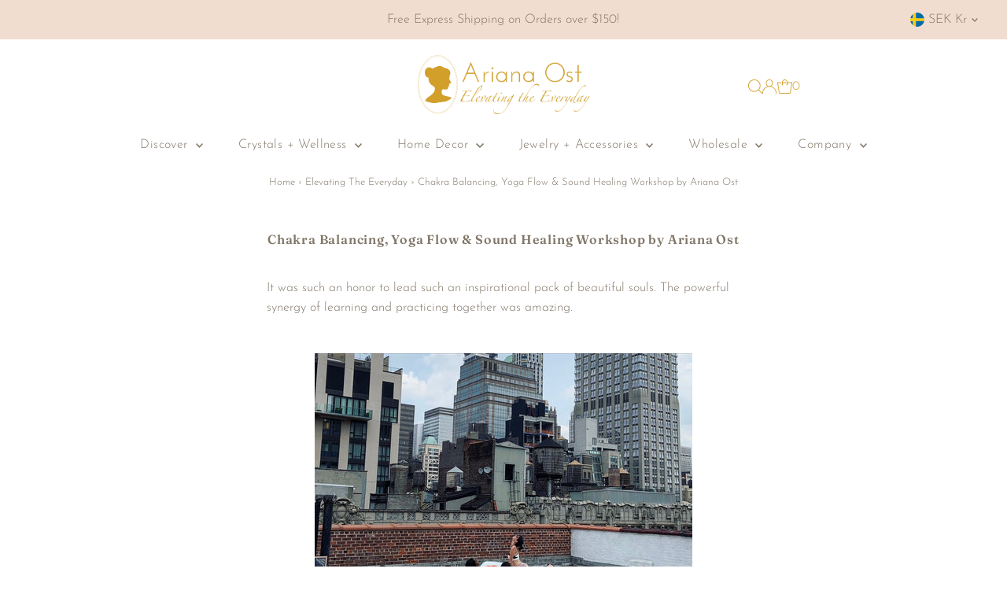

--- FILE ---
content_type: text/html; charset=utf-8
request_url: https://arianaost.com/en-se/cart/?view=ajax
body_size: 22885
content:










    
    
    
    



<template data-options>
  {
    "item_count": 0
  }
</template>
<template data-html="content">
  <div class="ajax-cart__empty-cart a-center js-cart-empty ">
    <p>Your cart is currently empty.</p>
    
      <div class="grid__wrapper cart--featured__collection">
        <h3 class="h4 span-12 auto">We think you might like</h3>
        
        
          <div id="product-listing-7530376036574" class="collection__page-product product-index span-6 auto js-product-listing" data-alpha="Dripping Stones Hair Tie" data-price="0"  data-product-id="7530376036574">
            

    
    
    
    
<div class="product-index-inner">
  
    
      
    
      
    
      
    
      
    
      
    
    
    
  
</div>

<div class="js-product-image animated prod-image image_square">
  <a href="/en-se/collections/best-sellers/products/dripping-stones-hair-tie" title="Dripping Stones Hair Tie">
    <div class="reveal">

        

          

          



<div class="box-ratio " style="padding-bottom: 150.0%;">
  <img src="//arianaost.com/cdn/shop/products/dripping-stones-hair-tie-978847.webp?v=1722456736&amp;width=800" alt="Dripping Stones Hair Tie - Ariana Ost" srcset="//arianaost.com/cdn/shop/products/dripping-stones-hair-tie-978847.webp?v=1722456736&amp;width=200 200w, //arianaost.com/cdn/shop/products/dripping-stones-hair-tie-978847.webp?v=1722456736&amp;width=300 300w, //arianaost.com/cdn/shop/products/dripping-stones-hair-tie-978847.webp?v=1722456736&amp;width=400 400w, //arianaost.com/cdn/shop/products/dripping-stones-hair-tie-978847.webp?v=1722456736&amp;width=500 500w, //arianaost.com/cdn/shop/products/dripping-stones-hair-tie-978847.webp?v=1722456736&amp;width=600 600w, //arianaost.com/cdn/shop/products/dripping-stones-hair-tie-978847.webp?v=1722456736&amp;width=700 700w, //arianaost.com/cdn/shop/products/dripping-stones-hair-tie-978847.webp?v=1722456736&amp;width=800 800w" width="800" height="1200" loading="lazy" fetchpriority="auto" sizes="(min-width: 1601px) 2000px,
  (min-width: 768px) and (max-width: 1600px) 1200px,
  (max-width: 767px) 100vw, 900px">
</div>
<noscript><img src="//arianaost.com/cdn/shop/products/dripping-stones-hair-tie-978847.webp?v=1722456736&amp;width=800" alt="Dripping Stones Hair Tie - Ariana Ost" srcset="//arianaost.com/cdn/shop/products/dripping-stones-hair-tie-978847.webp?v=1722456736&amp;width=352 352w, //arianaost.com/cdn/shop/products/dripping-stones-hair-tie-978847.webp?v=1722456736&amp;width=800 800w" width="800" height="1200"></noscript>



        

        
          <div class="hidden">
            
              
            
            



<div class="box-ratio " style="padding-bottom: 149.70760233918128%;">
  <img src="//arianaost.com/cdn/shop/products/dripping-stones-hair-tie-604327.jpg?v=1722456736&amp;width=1200" alt="Dripping Stones Hair Tie - Ariana Ost" srcset="//arianaost.com/cdn/shop/products/dripping-stones-hair-tie-604327.jpg?v=1722456736&amp;width=200 200w, //arianaost.com/cdn/shop/products/dripping-stones-hair-tie-604327.jpg?v=1722456736&amp;width=300 300w, //arianaost.com/cdn/shop/products/dripping-stones-hair-tie-604327.jpg?v=1722456736&amp;width=400 400w, //arianaost.com/cdn/shop/products/dripping-stones-hair-tie-604327.jpg?v=1722456736&amp;width=500 500w, //arianaost.com/cdn/shop/products/dripping-stones-hair-tie-604327.jpg?v=1722456736&amp;width=600 600w, //arianaost.com/cdn/shop/products/dripping-stones-hair-tie-604327.jpg?v=1722456736&amp;width=700 700w, //arianaost.com/cdn/shop/products/dripping-stones-hair-tie-604327.jpg?v=1722456736&amp;width=800 800w, //arianaost.com/cdn/shop/products/dripping-stones-hair-tie-604327.jpg?v=1722456736&amp;width=1000 1000w, //arianaost.com/cdn/shop/products/dripping-stones-hair-tie-604327.jpg?v=1722456736&amp;width=1200 1200w" width="1200" height="1796" loading="lazy" fetchpriority="auto" sizes="(min-width: 1601px) 2000px,
  (min-width: 768px) and (max-width: 1600px) 1200px,
  (max-width: 767px) 100vw, 900px">
</div>
<noscript><img src="//arianaost.com/cdn/shop/products/dripping-stones-hair-tie-604327.jpg?v=1722456736&amp;width=1200" alt="Dripping Stones Hair Tie - Ariana Ost" srcset="//arianaost.com/cdn/shop/products/dripping-stones-hair-tie-604327.jpg?v=1722456736&amp;width=352 352w, //arianaost.com/cdn/shop/products/dripping-stones-hair-tie-604327.jpg?v=1722456736&amp;width=832 832w, //arianaost.com/cdn/shop/products/dripping-stones-hair-tie-604327.jpg?v=1722456736&amp;width=1200 1200w" width="1200" height="1796"></noscript>


          </div>
        
</div>
  </a>


  

  
    
  
  
  
  
  

  

  


  

</div>

<div class="product-info">
  <div class="product-info-inner">
    <a href="/en-se/collections/best-sellers/products/dripping-stones-hair-tie">
      
      <span class="prod-title">Dripping Stones Hair Tie</span>
    </a>

    

    
    
    
    

<div class="price price--listing"
><dl class="price__regular">
    <dt>
      <span class="visually-hidden visually-hidden--inline">Regular Price</span>
    </dt>
    <dd>
      <span class="price-item price-item--regular">445.00 kr
</span>
    </dd>
  </dl>
  <dl class="price__sale">
    <dt>
      <span class="visually-hidden visually-hidden--inline">Sale Price</span>
    </dt>
    <dd>
      <span class="price-item price-item--sale">445.00 kr
</span>
    </dd>
    <dt>
      <span class="visually-hidden visually-hidden--inline">Regular Price</span>
    </dt>
    <dd>
      <s class="price-item price-item--regular">
        
      </s>
    </dd>
  </dl>
  <dl class="price__unit">
    <dt>
      <span class="visually-hidden visually-hidden--inline">Unit Price</span>
    </dt>
    <dd class="price-unit-price"><span></span><span aria-hidden="true">/</span><span class="visually-hidden">per&nbsp;</span><span></span></dd>
  </dl>
</div><script type='application/json' class='wcp_json_42554977517790 wcp_json_42554977550558 wcp_json_42554977583326 wcp_json_42697115566302 wcp_json_42697115599070 wcp_json_42697115631838 wcp_json_7530376036574 wcp_json' id='wcp_json_7530376036574' >


{"id":7530376036574,"title":"Dripping Stones Hair Tie","handle":"dripping-stones-hair-tie","description":"\u003cp\u003e \u003c\/p\u003e\n\u003cp\u003e\u003cstrong\u003eInspired by our healing garlands collection, this stunning hair tie elevates your everyday hairstyle with delicately wrapped crystals. \u003c\/strong\u003e\u003c\/p\u003e\n\u003cp\u003e \u003c\/p\u003e\n\u003cp style=\"text-align: center;\"\u003e\u003cstrong\u003eCrystal Collections\u003c\/strong\u003e\u003c\/p\u003e\n\u003cp\u003e\u003cstrong\u003eRainbow:\u003c\/strong\u003e\u003c\/p\u003e\n\u003cul\u003e\n\u003cli\u003e\n\u003cstrong\u003eBlue Calcite\u003c\/strong\u003e: Serenity, tranquility, anxiety relief, communication.\u003c\/li\u003e\n\u003cli\u003e\n\u003cstrong\u003ePurple Lepidolite\u003c\/strong\u003e: Calm, balance, harmony.\u003c\/li\u003e\n\u003cli\u003e\n\u003cstrong\u003eCitrine\u003c\/strong\u003e: Joy, abundance, self-confidence, positive mindset.\u003c\/li\u003e\n\u003cli\u003e\n\u003cstrong\u003eApatite\u003c\/strong\u003e: Manifestation, future attunement, wisdom.\u003c\/li\u003e\n\u003cli\u003e\n\u003cstrong\u003ePyrite\u003c\/strong\u003e: Luck, positive energy, protection, success.\u003c\/li\u003e\n\u003c\/ul\u003e\n\u003cp\u003e\u003cstrong\u003eCool:\u003c\/strong\u003e\u003c\/p\u003e\n\u003cul\u003e\n\u003cli\u003e\n\u003cstrong\u003eMoonstone\u003c\/strong\u003e: New beginnings, inner growth, strength, emotional balance.\u003c\/li\u003e\n\u003cli\u003e\n\u003cstrong\u003eAmethyst\u003c\/strong\u003e: Anxiety relief, dream promotion, intuition.\u003c\/li\u003e\n\u003cli\u003e\n\u003cstrong\u003eAmazonite\u003c\/strong\u003e: Luck, dispels negativity, soothes the nervous system.\u003c\/li\u003e\n\u003cli\u003e\n\u003cstrong\u003eSodalite\u003c\/strong\u003e: Emotional balance, calm, self-trust.\u003c\/li\u003e\n\u003cli\u003e\n\u003cstrong\u003eFuchsite\u003c\/strong\u003e: Heart healing, connection to nature, grief relief.\u003c\/li\u003e\n\u003c\/ul\u003e\n\u003cp\u003e\u003cstrong\u003eWarm:\u003c\/strong\u003e\u003c\/p\u003e\n\u003cul\u003e\n\u003cli\u003e\n\u003cstrong\u003eYellow Calcite\u003c\/strong\u003e: Self-will, confidence, self-esteem, sunshine.\u003c\/li\u003e\n\u003cli\u003e\n\u003cstrong\u003eRed Jasper\u003c\/strong\u003e: Grounding, security, rootedness.\u003c\/li\u003e\n\u003cli\u003e\n\u003cstrong\u003eRose Quartz\u003c\/strong\u003e: Peace, love, compassion.\u003c\/li\u003e\n\u003cli\u003e\n\u003cstrong\u003eCarnelian\u003c\/strong\u003e: Feminine energy, creativity.\u003c\/li\u003e\n\u003cli\u003e\n\u003cstrong\u003eSunstone\u003c\/strong\u003e: Creativity, luck, vitality, good fortune.\u003c\/li\u003e\n\u003c\/ul\u003e\n\u003cp\u003e\u003cstrong\u003eMoody:\u003c\/strong\u003e\u003c\/p\u003e\n\u003cul\u003e\n\u003cli\u003e\u003cstrong\u003eBlack Elastic with Silver Metal Links\u003c\/strong\u003e\u003c\/li\u003e\n\u003cli\u003e\n\u003cstrong\u003eBlack Tourmaline\u003c\/strong\u003e: Protection, absorbs negativity, EMFs.\u003c\/li\u003e\n\u003cli\u003e\n\u003cstrong\u003eSmoky Quartz\u003c\/strong\u003e: Protection, anxiety relief, dispels negativity.\u003c\/li\u003e\n\u003cli\u003e\n\u003cstrong\u003eRose Quartz\u003c\/strong\u003e: Love, calm, romance, peace.\u003c\/li\u003e\n\u003c\/ul\u003e\n\u003cp\u003e\u003cstrong\u003eBeach Vibes:\u003c\/strong\u003e\u003c\/p\u003e\n\u003cul\u003e\n\u003cli\u003e\u003cstrong\u003eTritone Metal Chain (Gold, Rose Gold, Silver Links)\u003c\/strong\u003e\u003c\/li\u003e\n\u003cli\u003e\n\u003cstrong\u003eAura Quartz\u003c\/strong\u003e: Strength, light, aura balance.\u003c\/li\u003e\n\u003cli\u003e\n\u003cstrong\u003eAquamarine\u003c\/strong\u003e: Calm, tranquility, water connection, fluidity.\u003c\/li\u003e\n\u003cli\u003e\n\u003cstrong\u003eAmazonite\u003c\/strong\u003e: Luck, dispels negativity, soothes the nervous system.\u003c\/li\u003e\n\u003c\/ul\u003e\n\u003cp\u003e\u003cstrong\u003eNeutrals:\u003c\/strong\u003e\u003c\/p\u003e\n\u003cul\u003e\n\u003cli\u003e\u003cstrong\u003eBeige Elastic with Rose Gold Link Chains\u003c\/strong\u003e\u003c\/li\u003e\n\u003cli\u003e\n\u003cstrong\u003ePyrite\u003c\/strong\u003e: Luck, positive energy, protection, success.\u003c\/li\u003e\n\u003cli\u003e\n\u003cstrong\u003eTree Agate\u003c\/strong\u003e: Inner peace, plentitude, abundance.\u003c\/li\u003e\n\u003cli\u003e\n\u003cstrong\u003eDesert Rose\u003c\/strong\u003e: Insight, motivation, quiet mind.\u003c\/li\u003e\n\u003c\/ul\u003e\n\u003ch4\u003e\u003cbr\u003e\u003c\/h4\u003e\n\u003cp\u003e\u003cstrong\u003eProduct Details\u003c\/strong\u003e:\u003c\/p\u003e\n\u003cul\u003e\n\u003cli\u003e\n\u003cstrong\u003eDimensions\u003c\/strong\u003e: 10\" total length, 1.75\" diameter elastic\u003c\/li\u003e\n\u003cli\u003e\n\u003cstrong\u003eWeight\u003c\/strong\u003e: 3 oz\u003c\/li\u003e\n\u003cli\u003e\n\u003cstrong\u003eSKU\u003c\/strong\u003e: A1354\u003c\/li\u003e\n\u003c\/ul\u003e\n\u003cp\u003e \u003c\/p\u003e\n\u003cp\u003e \u003c\/p\u003e","published_at":"2022-01-24T14:42:30-05:00","created_at":"2022-01-24T14:39:38-05:00","vendor":"Ariana Ost","type":"","tags":["hair"],"price":44500,"price_min":44500,"price_max":44500,"available":true,"price_varies":false,"compare_at_price":null,"compare_at_price_min":0,"compare_at_price_max":0,"compare_at_price_varies":false,"variants":[{"id":42554977517790,"title":"Rainbow","option1":"Rainbow","option2":null,"option3":null,"sku":"A1354rainbow","requires_shipping":true,"taxable":true,"featured_image":{"id":40577931542750,"product_id":7530376036574,"position":3,"created_at":"2024-03-13T16:14:49-04:00","updated_at":"2024-07-31T16:12:16-04:00","alt":"Dripping Stones Hair Tie - Ariana Ost","width":960,"height":1440,"src":"\/\/arianaost.com\/cdn\/shop\/products\/dripping-stones-hair-tie-473694.jpg?v=1722456736","variant_ids":[42554977517790]},"available":true,"name":"Dripping Stones Hair Tie - Rainbow","public_title":"Rainbow","options":["Rainbow"],"price":44500,"weight":136,"compare_at_price":null,"inventory_quantity":51,"inventory_management":"shopify","inventory_policy":"continue","barcode":"","featured_media":{"alt":"Dripping Stones Hair Tie - Ariana Ost","id":33211694809310,"position":3,"preview_image":{"aspect_ratio":0.667,"height":1440,"width":960,"src":"\/\/arianaost.com\/cdn\/shop\/products\/dripping-stones-hair-tie-473694.jpg?v=1722456736"}},"requires_selling_plan":false,"selling_plan_allocations":[]},{"id":42554977550558,"title":"Cool","option1":"Cool","option2":null,"option3":null,"sku":"A1354cool","requires_shipping":true,"taxable":true,"featured_image":{"id":40577932853470,"product_id":7530376036574,"position":5,"created_at":"2024-03-13T16:14:50-04:00","updated_at":"2024-07-31T16:12:16-04:00","alt":"Dripping Stones Hair Tie - Ariana Ost","width":724,"height":1086,"src":"\/\/arianaost.com\/cdn\/shop\/products\/dripping-stones-hair-tie-429241.jpg?v=1722456736","variant_ids":[42554977550558]},"available":true,"name":"Dripping Stones Hair Tie - Cool","public_title":"Cool","options":["Cool"],"price":44500,"weight":136,"compare_at_price":null,"inventory_quantity":49,"inventory_management":"shopify","inventory_policy":"deny","barcode":"","featured_media":{"alt":"Dripping Stones Hair Tie - Ariana Ost","id":33211696152798,"position":5,"preview_image":{"aspect_ratio":0.667,"height":1086,"width":724,"src":"\/\/arianaost.com\/cdn\/shop\/products\/dripping-stones-hair-tie-429241.jpg?v=1722456736"}},"requires_selling_plan":false,"selling_plan_allocations":[]},{"id":42554977583326,"title":"Warm","option1":"Warm","option2":null,"option3":null,"sku":"A1354warm","requires_shipping":true,"taxable":true,"featured_image":{"id":40577933115614,"product_id":7530376036574,"position":7,"created_at":"2024-03-13T16:14:51-04:00","updated_at":"2024-07-31T16:12:16-04:00","alt":"Dripping Stones Hair Tie - Ariana Ost","width":724,"height":1086,"src":"\/\/arianaost.com\/cdn\/shop\/products\/dripping-stones-hair-tie-978352.jpg?v=1722456736","variant_ids":[42554977583326]},"available":true,"name":"Dripping Stones Hair Tie - Warm","public_title":"Warm","options":["Warm"],"price":44500,"weight":136,"compare_at_price":null,"inventory_quantity":50,"inventory_management":"shopify","inventory_policy":"deny","barcode":"","featured_media":{"alt":"Dripping Stones Hair Tie - Ariana Ost","id":33211696480478,"position":7,"preview_image":{"aspect_ratio":0.667,"height":1086,"width":724,"src":"\/\/arianaost.com\/cdn\/shop\/products\/dripping-stones-hair-tie-978352.jpg?v=1722456736"}},"requires_selling_plan":false,"selling_plan_allocations":[]},{"id":42697115566302,"title":"Moody","option1":"Moody","option2":null,"option3":null,"sku":"A1354moody","requires_shipping":true,"taxable":true,"featured_image":{"id":40577934524638,"product_id":7530376036574,"position":13,"created_at":"2024-03-13T16:14:52-04:00","updated_at":"2024-07-31T16:12:16-04:00","alt":"Dripping Stones Hair Tie - Ariana Ost","width":960,"height":1440,"src":"\/\/arianaost.com\/cdn\/shop\/products\/dripping-stones-hair-tie-299907.webp?v=1722456736","variant_ids":[42697115566302]},"available":true,"name":"Dripping Stones Hair Tie - Moody","public_title":"Moody","options":["Moody"],"price":44500,"weight":136,"compare_at_price":null,"inventory_quantity":50,"inventory_management":"shopify","inventory_policy":"deny","barcode":"","featured_media":{"alt":"Dripping Stones Hair Tie - Ariana Ost","id":33211697856734,"position":13,"preview_image":{"aspect_ratio":0.667,"height":1440,"width":960,"src":"\/\/arianaost.com\/cdn\/shop\/products\/dripping-stones-hair-tie-299907.webp?v=1722456736"}},"requires_selling_plan":false,"selling_plan_allocations":[]},{"id":42697115599070,"title":"Beach Vibes","option1":"Beach Vibes","option2":null,"option3":null,"sku":"A1354beach","requires_shipping":true,"taxable":true,"featured_image":{"id":40577933639902,"product_id":7530376036574,"position":9,"created_at":"2024-03-13T16:14:51-04:00","updated_at":"2024-07-31T16:12:16-04:00","alt":"Dripping Stones Hair Tie - Ariana Ost","width":960,"height":1440,"src":"\/\/arianaost.com\/cdn\/shop\/products\/dripping-stones-hair-tie-448860.webp?v=1722456736","variant_ids":[42697115599070]},"available":true,"name":"Dripping Stones Hair Tie - Beach Vibes","public_title":"Beach Vibes","options":["Beach Vibes"],"price":44500,"weight":136,"compare_at_price":null,"inventory_quantity":50,"inventory_management":"shopify","inventory_policy":"deny","barcode":"","featured_media":{"alt":"Dripping Stones Hair Tie - Ariana Ost","id":33211696939230,"position":9,"preview_image":{"aspect_ratio":0.667,"height":1440,"width":960,"src":"\/\/arianaost.com\/cdn\/shop\/products\/dripping-stones-hair-tie-448860.webp?v=1722456736"}},"requires_selling_plan":false,"selling_plan_allocations":[]},{"id":42697115631838,"title":"Neutrals","option1":"Neutrals","option2":null,"option3":null,"sku":"A1354neutral","requires_shipping":true,"taxable":true,"featured_image":{"id":40577934164190,"product_id":7530376036574,"position":11,"created_at":"2024-03-13T16:14:51-04:00","updated_at":"2024-07-31T16:12:16-04:00","alt":"Dripping Stones Hair Tie - Ariana Ost","width":960,"height":1440,"src":"\/\/arianaost.com\/cdn\/shop\/products\/dripping-stones-hair-tie-920818.webp?v=1722456736","variant_ids":[42697115631838]},"available":true,"name":"Dripping Stones Hair Tie - Neutrals","public_title":"Neutrals","options":["Neutrals"],"price":44500,"weight":136,"compare_at_price":null,"inventory_quantity":50,"inventory_management":"shopify","inventory_policy":"deny","barcode":"","featured_media":{"alt":"Dripping Stones Hair Tie - Ariana Ost","id":33211697463518,"position":11,"preview_image":{"aspect_ratio":0.667,"height":1440,"width":960,"src":"\/\/arianaost.com\/cdn\/shop\/products\/dripping-stones-hair-tie-920818.webp?v=1722456736"}},"requires_selling_plan":false,"selling_plan_allocations":[]}],"images":["\/\/arianaost.com\/cdn\/shop\/products\/dripping-stones-hair-tie-978847.webp?v=1722456736","\/\/arianaost.com\/cdn\/shop\/products\/dripping-stones-hair-tie-604327.jpg?v=1722456736","\/\/arianaost.com\/cdn\/shop\/products\/dripping-stones-hair-tie-473694.jpg?v=1722456736","\/\/arianaost.com\/cdn\/shop\/products\/dripping-stones-hair-tie-600772.jpg?v=1722456736","\/\/arianaost.com\/cdn\/shop\/products\/dripping-stones-hair-tie-429241.jpg?v=1722456736","\/\/arianaost.com\/cdn\/shop\/products\/dripping-stones-hair-tie-884348.jpg?v=1722456736","\/\/arianaost.com\/cdn\/shop\/products\/dripping-stones-hair-tie-978352.jpg?v=1722456736","\/\/arianaost.com\/cdn\/shop\/products\/dripping-stones-hair-tie-357567.jpg?v=1722456736","\/\/arianaost.com\/cdn\/shop\/products\/dripping-stones-hair-tie-448860.webp?v=1722456736","\/\/arianaost.com\/cdn\/shop\/products\/dripping-stones-hair-tie-339841.webp?v=1722456736","\/\/arianaost.com\/cdn\/shop\/products\/dripping-stones-hair-tie-920818.webp?v=1722456736","\/\/arianaost.com\/cdn\/shop\/products\/dripping-stones-hair-tie-253168.webp?v=1722456736","\/\/arianaost.com\/cdn\/shop\/products\/dripping-stones-hair-tie-299907.webp?v=1722456736","\/\/arianaost.com\/cdn\/shop\/products\/dripping-stones-hair-tie-368454.webp?v=1722456736","\/\/arianaost.com\/cdn\/shop\/products\/dripping-stones-hair-tie-674989.jpg?v=1722456736"],"featured_image":"\/\/arianaost.com\/cdn\/shop\/products\/dripping-stones-hair-tie-978847.webp?v=1722456736","options":["Color"],"media":[{"alt":"Dripping Stones Hair Tie - Ariana Ost","id":33211695530206,"position":1,"preview_image":{"aspect_ratio":0.667,"height":1440,"width":960,"src":"\/\/arianaost.com\/cdn\/shop\/products\/dripping-stones-hair-tie-978847.webp?v=1722456736"},"aspect_ratio":0.667,"height":1440,"media_type":"image","src":"\/\/arianaost.com\/cdn\/shop\/products\/dripping-stones-hair-tie-978847.webp?v=1722456736","width":960},{"alt":"Dripping Stones Hair Tie - Ariana Ost","id":33211695071454,"position":2,"preview_image":{"aspect_ratio":0.668,"height":2048,"width":1368,"src":"\/\/arianaost.com\/cdn\/shop\/products\/dripping-stones-hair-tie-604327.jpg?v=1722456736"},"aspect_ratio":0.668,"height":2048,"media_type":"image","src":"\/\/arianaost.com\/cdn\/shop\/products\/dripping-stones-hair-tie-604327.jpg?v=1722456736","width":1368},{"alt":"Dripping Stones Hair Tie - Ariana Ost","id":33211694809310,"position":3,"preview_image":{"aspect_ratio":0.667,"height":1440,"width":960,"src":"\/\/arianaost.com\/cdn\/shop\/products\/dripping-stones-hair-tie-473694.jpg?v=1722456736"},"aspect_ratio":0.667,"height":1440,"media_type":"image","src":"\/\/arianaost.com\/cdn\/shop\/products\/dripping-stones-hair-tie-473694.jpg?v=1722456736","width":960},{"alt":"Dripping Stones Hair Tie - Ariana Ost","id":33211695726814,"position":4,"preview_image":{"aspect_ratio":0.667,"height":1440,"width":960,"src":"\/\/arianaost.com\/cdn\/shop\/products\/dripping-stones-hair-tie-600772.jpg?v=1722456736"},"aspect_ratio":0.667,"height":1440,"media_type":"image","src":"\/\/arianaost.com\/cdn\/shop\/products\/dripping-stones-hair-tie-600772.jpg?v=1722456736","width":960},{"alt":"Dripping Stones Hair Tie - Ariana Ost","id":33211696152798,"position":5,"preview_image":{"aspect_ratio":0.667,"height":1086,"width":724,"src":"\/\/arianaost.com\/cdn\/shop\/products\/dripping-stones-hair-tie-429241.jpg?v=1722456736"},"aspect_ratio":0.667,"height":1086,"media_type":"image","src":"\/\/arianaost.com\/cdn\/shop\/products\/dripping-stones-hair-tie-429241.jpg?v=1722456736","width":724},{"alt":"Dripping Stones Hair Tie - Ariana Ost","id":33211696316638,"position":6,"preview_image":{"aspect_ratio":0.667,"height":1086,"width":724,"src":"\/\/arianaost.com\/cdn\/shop\/products\/dripping-stones-hair-tie-884348.jpg?v=1722456736"},"aspect_ratio":0.667,"height":1086,"media_type":"image","src":"\/\/arianaost.com\/cdn\/shop\/products\/dripping-stones-hair-tie-884348.jpg?v=1722456736","width":724},{"alt":"Dripping Stones Hair Tie - Ariana Ost","id":33211696480478,"position":7,"preview_image":{"aspect_ratio":0.667,"height":1086,"width":724,"src":"\/\/arianaost.com\/cdn\/shop\/products\/dripping-stones-hair-tie-978352.jpg?v=1722456736"},"aspect_ratio":0.667,"height":1086,"media_type":"image","src":"\/\/arianaost.com\/cdn\/shop\/products\/dripping-stones-hair-tie-978352.jpg?v=1722456736","width":724},{"alt":"Dripping Stones Hair Tie - Ariana Ost","id":33211696677086,"position":8,"preview_image":{"aspect_ratio":0.667,"height":1086,"width":724,"src":"\/\/arianaost.com\/cdn\/shop\/products\/dripping-stones-hair-tie-357567.jpg?v=1722456736"},"aspect_ratio":0.667,"height":1086,"media_type":"image","src":"\/\/arianaost.com\/cdn\/shop\/products\/dripping-stones-hair-tie-357567.jpg?v=1722456736","width":724},{"alt":"Dripping Stones Hair Tie - Ariana Ost","id":33211696939230,"position":9,"preview_image":{"aspect_ratio":0.667,"height":1440,"width":960,"src":"\/\/arianaost.com\/cdn\/shop\/products\/dripping-stones-hair-tie-448860.webp?v=1722456736"},"aspect_ratio":0.667,"height":1440,"media_type":"image","src":"\/\/arianaost.com\/cdn\/shop\/products\/dripping-stones-hair-tie-448860.webp?v=1722456736","width":960},{"alt":"Dripping Stones Hair Tie - Ariana Ost","id":33211697234142,"position":10,"preview_image":{"aspect_ratio":0.667,"height":1440,"width":960,"src":"\/\/arianaost.com\/cdn\/shop\/products\/dripping-stones-hair-tie-339841.webp?v=1722456736"},"aspect_ratio":0.667,"height":1440,"media_type":"image","src":"\/\/arianaost.com\/cdn\/shop\/products\/dripping-stones-hair-tie-339841.webp?v=1722456736","width":960},{"alt":"Dripping Stones Hair Tie - Ariana Ost","id":33211697463518,"position":11,"preview_image":{"aspect_ratio":0.667,"height":1440,"width":960,"src":"\/\/arianaost.com\/cdn\/shop\/products\/dripping-stones-hair-tie-920818.webp?v=1722456736"},"aspect_ratio":0.667,"height":1440,"media_type":"image","src":"\/\/arianaost.com\/cdn\/shop\/products\/dripping-stones-hair-tie-920818.webp?v=1722456736","width":960},{"alt":"Dripping Stones Hair Tie - Ariana Ost","id":33211697692894,"position":12,"preview_image":{"aspect_ratio":0.667,"height":1440,"width":960,"src":"\/\/arianaost.com\/cdn\/shop\/products\/dripping-stones-hair-tie-253168.webp?v=1722456736"},"aspect_ratio":0.667,"height":1440,"media_type":"image","src":"\/\/arianaost.com\/cdn\/shop\/products\/dripping-stones-hair-tie-253168.webp?v=1722456736","width":960},{"alt":"Dripping Stones Hair Tie - Ariana Ost","id":33211697856734,"position":13,"preview_image":{"aspect_ratio":0.667,"height":1440,"width":960,"src":"\/\/arianaost.com\/cdn\/shop\/products\/dripping-stones-hair-tie-299907.webp?v=1722456736"},"aspect_ratio":0.667,"height":1440,"media_type":"image","src":"\/\/arianaost.com\/cdn\/shop\/products\/dripping-stones-hair-tie-299907.webp?v=1722456736","width":960},{"alt":"Dripping Stones Hair Tie - Ariana Ost","id":33211697955038,"position":14,"preview_image":{"aspect_ratio":0.667,"height":1440,"width":960,"src":"\/\/arianaost.com\/cdn\/shop\/products\/dripping-stones-hair-tie-368454.webp?v=1722456736"},"aspect_ratio":0.667,"height":1440,"media_type":"image","src":"\/\/arianaost.com\/cdn\/shop\/products\/dripping-stones-hair-tie-368454.webp?v=1722456736","width":960},{"alt":"Dripping Stones Hair Tie - Ariana Ost","id":33211698118878,"position":15,"preview_image":{"aspect_ratio":0.668,"height":2048,"width":1368,"src":"\/\/arianaost.com\/cdn\/shop\/products\/dripping-stones-hair-tie-674989.jpg?v=1722456736"},"aspect_ratio":0.668,"height":2048,"media_type":"image","src":"\/\/arianaost.com\/cdn\/shop\/products\/dripping-stones-hair-tie-674989.jpg?v=1722456736","width":1368}],"requires_selling_plan":false,"selling_plan_groups":[],"content":"\u003cp\u003e \u003c\/p\u003e\n\u003cp\u003e\u003cstrong\u003eInspired by our healing garlands collection, this stunning hair tie elevates your everyday hairstyle with delicately wrapped crystals. \u003c\/strong\u003e\u003c\/p\u003e\n\u003cp\u003e \u003c\/p\u003e\n\u003cp style=\"text-align: center;\"\u003e\u003cstrong\u003eCrystal Collections\u003c\/strong\u003e\u003c\/p\u003e\n\u003cp\u003e\u003cstrong\u003eRainbow:\u003c\/strong\u003e\u003c\/p\u003e\n\u003cul\u003e\n\u003cli\u003e\n\u003cstrong\u003eBlue Calcite\u003c\/strong\u003e: Serenity, tranquility, anxiety relief, communication.\u003c\/li\u003e\n\u003cli\u003e\n\u003cstrong\u003ePurple Lepidolite\u003c\/strong\u003e: Calm, balance, harmony.\u003c\/li\u003e\n\u003cli\u003e\n\u003cstrong\u003eCitrine\u003c\/strong\u003e: Joy, abundance, self-confidence, positive mindset.\u003c\/li\u003e\n\u003cli\u003e\n\u003cstrong\u003eApatite\u003c\/strong\u003e: Manifestation, future attunement, wisdom.\u003c\/li\u003e\n\u003cli\u003e\n\u003cstrong\u003ePyrite\u003c\/strong\u003e: Luck, positive energy, protection, success.\u003c\/li\u003e\n\u003c\/ul\u003e\n\u003cp\u003e\u003cstrong\u003eCool:\u003c\/strong\u003e\u003c\/p\u003e\n\u003cul\u003e\n\u003cli\u003e\n\u003cstrong\u003eMoonstone\u003c\/strong\u003e: New beginnings, inner growth, strength, emotional balance.\u003c\/li\u003e\n\u003cli\u003e\n\u003cstrong\u003eAmethyst\u003c\/strong\u003e: Anxiety relief, dream promotion, intuition.\u003c\/li\u003e\n\u003cli\u003e\n\u003cstrong\u003eAmazonite\u003c\/strong\u003e: Luck, dispels negativity, soothes the nervous system.\u003c\/li\u003e\n\u003cli\u003e\n\u003cstrong\u003eSodalite\u003c\/strong\u003e: Emotional balance, calm, self-trust.\u003c\/li\u003e\n\u003cli\u003e\n\u003cstrong\u003eFuchsite\u003c\/strong\u003e: Heart healing, connection to nature, grief relief.\u003c\/li\u003e\n\u003c\/ul\u003e\n\u003cp\u003e\u003cstrong\u003eWarm:\u003c\/strong\u003e\u003c\/p\u003e\n\u003cul\u003e\n\u003cli\u003e\n\u003cstrong\u003eYellow Calcite\u003c\/strong\u003e: Self-will, confidence, self-esteem, sunshine.\u003c\/li\u003e\n\u003cli\u003e\n\u003cstrong\u003eRed Jasper\u003c\/strong\u003e: Grounding, security, rootedness.\u003c\/li\u003e\n\u003cli\u003e\n\u003cstrong\u003eRose Quartz\u003c\/strong\u003e: Peace, love, compassion.\u003c\/li\u003e\n\u003cli\u003e\n\u003cstrong\u003eCarnelian\u003c\/strong\u003e: Feminine energy, creativity.\u003c\/li\u003e\n\u003cli\u003e\n\u003cstrong\u003eSunstone\u003c\/strong\u003e: Creativity, luck, vitality, good fortune.\u003c\/li\u003e\n\u003c\/ul\u003e\n\u003cp\u003e\u003cstrong\u003eMoody:\u003c\/strong\u003e\u003c\/p\u003e\n\u003cul\u003e\n\u003cli\u003e\u003cstrong\u003eBlack Elastic with Silver Metal Links\u003c\/strong\u003e\u003c\/li\u003e\n\u003cli\u003e\n\u003cstrong\u003eBlack Tourmaline\u003c\/strong\u003e: Protection, absorbs negativity, EMFs.\u003c\/li\u003e\n\u003cli\u003e\n\u003cstrong\u003eSmoky Quartz\u003c\/strong\u003e: Protection, anxiety relief, dispels negativity.\u003c\/li\u003e\n\u003cli\u003e\n\u003cstrong\u003eRose Quartz\u003c\/strong\u003e: Love, calm, romance, peace.\u003c\/li\u003e\n\u003c\/ul\u003e\n\u003cp\u003e\u003cstrong\u003eBeach Vibes:\u003c\/strong\u003e\u003c\/p\u003e\n\u003cul\u003e\n\u003cli\u003e\u003cstrong\u003eTritone Metal Chain (Gold, Rose Gold, Silver Links)\u003c\/strong\u003e\u003c\/li\u003e\n\u003cli\u003e\n\u003cstrong\u003eAura Quartz\u003c\/strong\u003e: Strength, light, aura balance.\u003c\/li\u003e\n\u003cli\u003e\n\u003cstrong\u003eAquamarine\u003c\/strong\u003e: Calm, tranquility, water connection, fluidity.\u003c\/li\u003e\n\u003cli\u003e\n\u003cstrong\u003eAmazonite\u003c\/strong\u003e: Luck, dispels negativity, soothes the nervous system.\u003c\/li\u003e\n\u003c\/ul\u003e\n\u003cp\u003e\u003cstrong\u003eNeutrals:\u003c\/strong\u003e\u003c\/p\u003e\n\u003cul\u003e\n\u003cli\u003e\u003cstrong\u003eBeige Elastic with Rose Gold Link Chains\u003c\/strong\u003e\u003c\/li\u003e\n\u003cli\u003e\n\u003cstrong\u003ePyrite\u003c\/strong\u003e: Luck, positive energy, protection, success.\u003c\/li\u003e\n\u003cli\u003e\n\u003cstrong\u003eTree Agate\u003c\/strong\u003e: Inner peace, plentitude, abundance.\u003c\/li\u003e\n\u003cli\u003e\n\u003cstrong\u003eDesert Rose\u003c\/strong\u003e: Insight, motivation, quiet mind.\u003c\/li\u003e\n\u003c\/ul\u003e\n\u003ch4\u003e\u003cbr\u003e\u003c\/h4\u003e\n\u003cp\u003e\u003cstrong\u003eProduct Details\u003c\/strong\u003e:\u003c\/p\u003e\n\u003cul\u003e\n\u003cli\u003e\n\u003cstrong\u003eDimensions\u003c\/strong\u003e: 10\" total length, 1.75\" diameter elastic\u003c\/li\u003e\n\u003cli\u003e\n\u003cstrong\u003eWeight\u003c\/strong\u003e: 3 oz\u003c\/li\u003e\n\u003cli\u003e\n\u003cstrong\u003eSKU\u003c\/strong\u003e: A1354\u003c\/li\u003e\n\u003c\/ul\u003e\n\u003cp\u003e \u003c\/p\u003e\n\u003cp\u003e \u003c\/p\u003e"}
</script>

    <form method="post" action="/en-se/cart/add" id="product_form_7530376036574" accept-charset="UTF-8" class="shopify-product-form" enctype="multipart/form-data"><input type="hidden" name="form_type" value="product" /><input type="hidden" name="utf8" value="✓" />
      <input  type="hidden" id="" name="id" value=""/>
      <div class="note note-success mt3 js-added-msg" style="display: none">
        <b>Added to Cart</b>&nbsp;&nbsp;&nbsp;<a class="underline" href="/en-se/cart">View Cart</a> or <a class="underline" href="/en-se/collections/all">Continue Shopping</a>.
      </div>
      <div class="note note-error js-error-msg" style="display: none">
        <b>Cart Error</b>&nbsp;&nbsp;&nbsp;Some items became unavailable. Update the quantity and try again.
      </div>
      <a class="add js-ajax-submit visually-hidden" href="#"></a>
    <input type="hidden" name="product-id" value="7530376036574" /></form>

    
  </div>
</div><script type='application/json' class='wcp_json_42554977517790 wcp_json_42554977550558 wcp_json_42554977583326 wcp_json_42697115566302 wcp_json_42697115599070 wcp_json_42697115631838 wcp_json_7530376036574 wcp_json' id='wcp_json_7530376036574' >


{"id":7530376036574,"title":"Dripping Stones Hair Tie","handle":"dripping-stones-hair-tie","description":"\u003cp\u003e \u003c\/p\u003e\n\u003cp\u003e\u003cstrong\u003eInspired by our healing garlands collection, this stunning hair tie elevates your everyday hairstyle with delicately wrapped crystals. \u003c\/strong\u003e\u003c\/p\u003e\n\u003cp\u003e \u003c\/p\u003e\n\u003cp style=\"text-align: center;\"\u003e\u003cstrong\u003eCrystal Collections\u003c\/strong\u003e\u003c\/p\u003e\n\u003cp\u003e\u003cstrong\u003eRainbow:\u003c\/strong\u003e\u003c\/p\u003e\n\u003cul\u003e\n\u003cli\u003e\n\u003cstrong\u003eBlue Calcite\u003c\/strong\u003e: Serenity, tranquility, anxiety relief, communication.\u003c\/li\u003e\n\u003cli\u003e\n\u003cstrong\u003ePurple Lepidolite\u003c\/strong\u003e: Calm, balance, harmony.\u003c\/li\u003e\n\u003cli\u003e\n\u003cstrong\u003eCitrine\u003c\/strong\u003e: Joy, abundance, self-confidence, positive mindset.\u003c\/li\u003e\n\u003cli\u003e\n\u003cstrong\u003eApatite\u003c\/strong\u003e: Manifestation, future attunement, wisdom.\u003c\/li\u003e\n\u003cli\u003e\n\u003cstrong\u003ePyrite\u003c\/strong\u003e: Luck, positive energy, protection, success.\u003c\/li\u003e\n\u003c\/ul\u003e\n\u003cp\u003e\u003cstrong\u003eCool:\u003c\/strong\u003e\u003c\/p\u003e\n\u003cul\u003e\n\u003cli\u003e\n\u003cstrong\u003eMoonstone\u003c\/strong\u003e: New beginnings, inner growth, strength, emotional balance.\u003c\/li\u003e\n\u003cli\u003e\n\u003cstrong\u003eAmethyst\u003c\/strong\u003e: Anxiety relief, dream promotion, intuition.\u003c\/li\u003e\n\u003cli\u003e\n\u003cstrong\u003eAmazonite\u003c\/strong\u003e: Luck, dispels negativity, soothes the nervous system.\u003c\/li\u003e\n\u003cli\u003e\n\u003cstrong\u003eSodalite\u003c\/strong\u003e: Emotional balance, calm, self-trust.\u003c\/li\u003e\n\u003cli\u003e\n\u003cstrong\u003eFuchsite\u003c\/strong\u003e: Heart healing, connection to nature, grief relief.\u003c\/li\u003e\n\u003c\/ul\u003e\n\u003cp\u003e\u003cstrong\u003eWarm:\u003c\/strong\u003e\u003c\/p\u003e\n\u003cul\u003e\n\u003cli\u003e\n\u003cstrong\u003eYellow Calcite\u003c\/strong\u003e: Self-will, confidence, self-esteem, sunshine.\u003c\/li\u003e\n\u003cli\u003e\n\u003cstrong\u003eRed Jasper\u003c\/strong\u003e: Grounding, security, rootedness.\u003c\/li\u003e\n\u003cli\u003e\n\u003cstrong\u003eRose Quartz\u003c\/strong\u003e: Peace, love, compassion.\u003c\/li\u003e\n\u003cli\u003e\n\u003cstrong\u003eCarnelian\u003c\/strong\u003e: Feminine energy, creativity.\u003c\/li\u003e\n\u003cli\u003e\n\u003cstrong\u003eSunstone\u003c\/strong\u003e: Creativity, luck, vitality, good fortune.\u003c\/li\u003e\n\u003c\/ul\u003e\n\u003cp\u003e\u003cstrong\u003eMoody:\u003c\/strong\u003e\u003c\/p\u003e\n\u003cul\u003e\n\u003cli\u003e\u003cstrong\u003eBlack Elastic with Silver Metal Links\u003c\/strong\u003e\u003c\/li\u003e\n\u003cli\u003e\n\u003cstrong\u003eBlack Tourmaline\u003c\/strong\u003e: Protection, absorbs negativity, EMFs.\u003c\/li\u003e\n\u003cli\u003e\n\u003cstrong\u003eSmoky Quartz\u003c\/strong\u003e: Protection, anxiety relief, dispels negativity.\u003c\/li\u003e\n\u003cli\u003e\n\u003cstrong\u003eRose Quartz\u003c\/strong\u003e: Love, calm, romance, peace.\u003c\/li\u003e\n\u003c\/ul\u003e\n\u003cp\u003e\u003cstrong\u003eBeach Vibes:\u003c\/strong\u003e\u003c\/p\u003e\n\u003cul\u003e\n\u003cli\u003e\u003cstrong\u003eTritone Metal Chain (Gold, Rose Gold, Silver Links)\u003c\/strong\u003e\u003c\/li\u003e\n\u003cli\u003e\n\u003cstrong\u003eAura Quartz\u003c\/strong\u003e: Strength, light, aura balance.\u003c\/li\u003e\n\u003cli\u003e\n\u003cstrong\u003eAquamarine\u003c\/strong\u003e: Calm, tranquility, water connection, fluidity.\u003c\/li\u003e\n\u003cli\u003e\n\u003cstrong\u003eAmazonite\u003c\/strong\u003e: Luck, dispels negativity, soothes the nervous system.\u003c\/li\u003e\n\u003c\/ul\u003e\n\u003cp\u003e\u003cstrong\u003eNeutrals:\u003c\/strong\u003e\u003c\/p\u003e\n\u003cul\u003e\n\u003cli\u003e\u003cstrong\u003eBeige Elastic with Rose Gold Link Chains\u003c\/strong\u003e\u003c\/li\u003e\n\u003cli\u003e\n\u003cstrong\u003ePyrite\u003c\/strong\u003e: Luck, positive energy, protection, success.\u003c\/li\u003e\n\u003cli\u003e\n\u003cstrong\u003eTree Agate\u003c\/strong\u003e: Inner peace, plentitude, abundance.\u003c\/li\u003e\n\u003cli\u003e\n\u003cstrong\u003eDesert Rose\u003c\/strong\u003e: Insight, motivation, quiet mind.\u003c\/li\u003e\n\u003c\/ul\u003e\n\u003ch4\u003e\u003cbr\u003e\u003c\/h4\u003e\n\u003cp\u003e\u003cstrong\u003eProduct Details\u003c\/strong\u003e:\u003c\/p\u003e\n\u003cul\u003e\n\u003cli\u003e\n\u003cstrong\u003eDimensions\u003c\/strong\u003e: 10\" total length, 1.75\" diameter elastic\u003c\/li\u003e\n\u003cli\u003e\n\u003cstrong\u003eWeight\u003c\/strong\u003e: 3 oz\u003c\/li\u003e\n\u003cli\u003e\n\u003cstrong\u003eSKU\u003c\/strong\u003e: A1354\u003c\/li\u003e\n\u003c\/ul\u003e\n\u003cp\u003e \u003c\/p\u003e\n\u003cp\u003e \u003c\/p\u003e","published_at":"2022-01-24T14:42:30-05:00","created_at":"2022-01-24T14:39:38-05:00","vendor":"Ariana Ost","type":"","tags":["hair"],"price":44500,"price_min":44500,"price_max":44500,"available":true,"price_varies":false,"compare_at_price":null,"compare_at_price_min":0,"compare_at_price_max":0,"compare_at_price_varies":false,"variants":[{"id":42554977517790,"title":"Rainbow","option1":"Rainbow","option2":null,"option3":null,"sku":"A1354rainbow","requires_shipping":true,"taxable":true,"featured_image":{"id":40577931542750,"product_id":7530376036574,"position":3,"created_at":"2024-03-13T16:14:49-04:00","updated_at":"2024-07-31T16:12:16-04:00","alt":"Dripping Stones Hair Tie - Ariana Ost","width":960,"height":1440,"src":"\/\/arianaost.com\/cdn\/shop\/products\/dripping-stones-hair-tie-473694.jpg?v=1722456736","variant_ids":[42554977517790]},"available":true,"name":"Dripping Stones Hair Tie - Rainbow","public_title":"Rainbow","options":["Rainbow"],"price":44500,"weight":136,"compare_at_price":null,"inventory_quantity":51,"inventory_management":"shopify","inventory_policy":"continue","barcode":"","featured_media":{"alt":"Dripping Stones Hair Tie - Ariana Ost","id":33211694809310,"position":3,"preview_image":{"aspect_ratio":0.667,"height":1440,"width":960,"src":"\/\/arianaost.com\/cdn\/shop\/products\/dripping-stones-hair-tie-473694.jpg?v=1722456736"}},"requires_selling_plan":false,"selling_plan_allocations":[]},{"id":42554977550558,"title":"Cool","option1":"Cool","option2":null,"option3":null,"sku":"A1354cool","requires_shipping":true,"taxable":true,"featured_image":{"id":40577932853470,"product_id":7530376036574,"position":5,"created_at":"2024-03-13T16:14:50-04:00","updated_at":"2024-07-31T16:12:16-04:00","alt":"Dripping Stones Hair Tie - Ariana Ost","width":724,"height":1086,"src":"\/\/arianaost.com\/cdn\/shop\/products\/dripping-stones-hair-tie-429241.jpg?v=1722456736","variant_ids":[42554977550558]},"available":true,"name":"Dripping Stones Hair Tie - Cool","public_title":"Cool","options":["Cool"],"price":44500,"weight":136,"compare_at_price":null,"inventory_quantity":49,"inventory_management":"shopify","inventory_policy":"deny","barcode":"","featured_media":{"alt":"Dripping Stones Hair Tie - Ariana Ost","id":33211696152798,"position":5,"preview_image":{"aspect_ratio":0.667,"height":1086,"width":724,"src":"\/\/arianaost.com\/cdn\/shop\/products\/dripping-stones-hair-tie-429241.jpg?v=1722456736"}},"requires_selling_plan":false,"selling_plan_allocations":[]},{"id":42554977583326,"title":"Warm","option1":"Warm","option2":null,"option3":null,"sku":"A1354warm","requires_shipping":true,"taxable":true,"featured_image":{"id":40577933115614,"product_id":7530376036574,"position":7,"created_at":"2024-03-13T16:14:51-04:00","updated_at":"2024-07-31T16:12:16-04:00","alt":"Dripping Stones Hair Tie - Ariana Ost","width":724,"height":1086,"src":"\/\/arianaost.com\/cdn\/shop\/products\/dripping-stones-hair-tie-978352.jpg?v=1722456736","variant_ids":[42554977583326]},"available":true,"name":"Dripping Stones Hair Tie - Warm","public_title":"Warm","options":["Warm"],"price":44500,"weight":136,"compare_at_price":null,"inventory_quantity":50,"inventory_management":"shopify","inventory_policy":"deny","barcode":"","featured_media":{"alt":"Dripping Stones Hair Tie - Ariana Ost","id":33211696480478,"position":7,"preview_image":{"aspect_ratio":0.667,"height":1086,"width":724,"src":"\/\/arianaost.com\/cdn\/shop\/products\/dripping-stones-hair-tie-978352.jpg?v=1722456736"}},"requires_selling_plan":false,"selling_plan_allocations":[]},{"id":42697115566302,"title":"Moody","option1":"Moody","option2":null,"option3":null,"sku":"A1354moody","requires_shipping":true,"taxable":true,"featured_image":{"id":40577934524638,"product_id":7530376036574,"position":13,"created_at":"2024-03-13T16:14:52-04:00","updated_at":"2024-07-31T16:12:16-04:00","alt":"Dripping Stones Hair Tie - Ariana Ost","width":960,"height":1440,"src":"\/\/arianaost.com\/cdn\/shop\/products\/dripping-stones-hair-tie-299907.webp?v=1722456736","variant_ids":[42697115566302]},"available":true,"name":"Dripping Stones Hair Tie - Moody","public_title":"Moody","options":["Moody"],"price":44500,"weight":136,"compare_at_price":null,"inventory_quantity":50,"inventory_management":"shopify","inventory_policy":"deny","barcode":"","featured_media":{"alt":"Dripping Stones Hair Tie - Ariana Ost","id":33211697856734,"position":13,"preview_image":{"aspect_ratio":0.667,"height":1440,"width":960,"src":"\/\/arianaost.com\/cdn\/shop\/products\/dripping-stones-hair-tie-299907.webp?v=1722456736"}},"requires_selling_plan":false,"selling_plan_allocations":[]},{"id":42697115599070,"title":"Beach Vibes","option1":"Beach Vibes","option2":null,"option3":null,"sku":"A1354beach","requires_shipping":true,"taxable":true,"featured_image":{"id":40577933639902,"product_id":7530376036574,"position":9,"created_at":"2024-03-13T16:14:51-04:00","updated_at":"2024-07-31T16:12:16-04:00","alt":"Dripping Stones Hair Tie - Ariana Ost","width":960,"height":1440,"src":"\/\/arianaost.com\/cdn\/shop\/products\/dripping-stones-hair-tie-448860.webp?v=1722456736","variant_ids":[42697115599070]},"available":true,"name":"Dripping Stones Hair Tie - Beach Vibes","public_title":"Beach Vibes","options":["Beach Vibes"],"price":44500,"weight":136,"compare_at_price":null,"inventory_quantity":50,"inventory_management":"shopify","inventory_policy":"deny","barcode":"","featured_media":{"alt":"Dripping Stones Hair Tie - Ariana Ost","id":33211696939230,"position":9,"preview_image":{"aspect_ratio":0.667,"height":1440,"width":960,"src":"\/\/arianaost.com\/cdn\/shop\/products\/dripping-stones-hair-tie-448860.webp?v=1722456736"}},"requires_selling_plan":false,"selling_plan_allocations":[]},{"id":42697115631838,"title":"Neutrals","option1":"Neutrals","option2":null,"option3":null,"sku":"A1354neutral","requires_shipping":true,"taxable":true,"featured_image":{"id":40577934164190,"product_id":7530376036574,"position":11,"created_at":"2024-03-13T16:14:51-04:00","updated_at":"2024-07-31T16:12:16-04:00","alt":"Dripping Stones Hair Tie - Ariana Ost","width":960,"height":1440,"src":"\/\/arianaost.com\/cdn\/shop\/products\/dripping-stones-hair-tie-920818.webp?v=1722456736","variant_ids":[42697115631838]},"available":true,"name":"Dripping Stones Hair Tie - Neutrals","public_title":"Neutrals","options":["Neutrals"],"price":44500,"weight":136,"compare_at_price":null,"inventory_quantity":50,"inventory_management":"shopify","inventory_policy":"deny","barcode":"","featured_media":{"alt":"Dripping Stones Hair Tie - Ariana Ost","id":33211697463518,"position":11,"preview_image":{"aspect_ratio":0.667,"height":1440,"width":960,"src":"\/\/arianaost.com\/cdn\/shop\/products\/dripping-stones-hair-tie-920818.webp?v=1722456736"}},"requires_selling_plan":false,"selling_plan_allocations":[]}],"images":["\/\/arianaost.com\/cdn\/shop\/products\/dripping-stones-hair-tie-978847.webp?v=1722456736","\/\/arianaost.com\/cdn\/shop\/products\/dripping-stones-hair-tie-604327.jpg?v=1722456736","\/\/arianaost.com\/cdn\/shop\/products\/dripping-stones-hair-tie-473694.jpg?v=1722456736","\/\/arianaost.com\/cdn\/shop\/products\/dripping-stones-hair-tie-600772.jpg?v=1722456736","\/\/arianaost.com\/cdn\/shop\/products\/dripping-stones-hair-tie-429241.jpg?v=1722456736","\/\/arianaost.com\/cdn\/shop\/products\/dripping-stones-hair-tie-884348.jpg?v=1722456736","\/\/arianaost.com\/cdn\/shop\/products\/dripping-stones-hair-tie-978352.jpg?v=1722456736","\/\/arianaost.com\/cdn\/shop\/products\/dripping-stones-hair-tie-357567.jpg?v=1722456736","\/\/arianaost.com\/cdn\/shop\/products\/dripping-stones-hair-tie-448860.webp?v=1722456736","\/\/arianaost.com\/cdn\/shop\/products\/dripping-stones-hair-tie-339841.webp?v=1722456736","\/\/arianaost.com\/cdn\/shop\/products\/dripping-stones-hair-tie-920818.webp?v=1722456736","\/\/arianaost.com\/cdn\/shop\/products\/dripping-stones-hair-tie-253168.webp?v=1722456736","\/\/arianaost.com\/cdn\/shop\/products\/dripping-stones-hair-tie-299907.webp?v=1722456736","\/\/arianaost.com\/cdn\/shop\/products\/dripping-stones-hair-tie-368454.webp?v=1722456736","\/\/arianaost.com\/cdn\/shop\/products\/dripping-stones-hair-tie-674989.jpg?v=1722456736"],"featured_image":"\/\/arianaost.com\/cdn\/shop\/products\/dripping-stones-hair-tie-978847.webp?v=1722456736","options":["Color"],"media":[{"alt":"Dripping Stones Hair Tie - Ariana Ost","id":33211695530206,"position":1,"preview_image":{"aspect_ratio":0.667,"height":1440,"width":960,"src":"\/\/arianaost.com\/cdn\/shop\/products\/dripping-stones-hair-tie-978847.webp?v=1722456736"},"aspect_ratio":0.667,"height":1440,"media_type":"image","src":"\/\/arianaost.com\/cdn\/shop\/products\/dripping-stones-hair-tie-978847.webp?v=1722456736","width":960},{"alt":"Dripping Stones Hair Tie - Ariana Ost","id":33211695071454,"position":2,"preview_image":{"aspect_ratio":0.668,"height":2048,"width":1368,"src":"\/\/arianaost.com\/cdn\/shop\/products\/dripping-stones-hair-tie-604327.jpg?v=1722456736"},"aspect_ratio":0.668,"height":2048,"media_type":"image","src":"\/\/arianaost.com\/cdn\/shop\/products\/dripping-stones-hair-tie-604327.jpg?v=1722456736","width":1368},{"alt":"Dripping Stones Hair Tie - Ariana Ost","id":33211694809310,"position":3,"preview_image":{"aspect_ratio":0.667,"height":1440,"width":960,"src":"\/\/arianaost.com\/cdn\/shop\/products\/dripping-stones-hair-tie-473694.jpg?v=1722456736"},"aspect_ratio":0.667,"height":1440,"media_type":"image","src":"\/\/arianaost.com\/cdn\/shop\/products\/dripping-stones-hair-tie-473694.jpg?v=1722456736","width":960},{"alt":"Dripping Stones Hair Tie - Ariana Ost","id":33211695726814,"position":4,"preview_image":{"aspect_ratio":0.667,"height":1440,"width":960,"src":"\/\/arianaost.com\/cdn\/shop\/products\/dripping-stones-hair-tie-600772.jpg?v=1722456736"},"aspect_ratio":0.667,"height":1440,"media_type":"image","src":"\/\/arianaost.com\/cdn\/shop\/products\/dripping-stones-hair-tie-600772.jpg?v=1722456736","width":960},{"alt":"Dripping Stones Hair Tie - Ariana Ost","id":33211696152798,"position":5,"preview_image":{"aspect_ratio":0.667,"height":1086,"width":724,"src":"\/\/arianaost.com\/cdn\/shop\/products\/dripping-stones-hair-tie-429241.jpg?v=1722456736"},"aspect_ratio":0.667,"height":1086,"media_type":"image","src":"\/\/arianaost.com\/cdn\/shop\/products\/dripping-stones-hair-tie-429241.jpg?v=1722456736","width":724},{"alt":"Dripping Stones Hair Tie - Ariana Ost","id":33211696316638,"position":6,"preview_image":{"aspect_ratio":0.667,"height":1086,"width":724,"src":"\/\/arianaost.com\/cdn\/shop\/products\/dripping-stones-hair-tie-884348.jpg?v=1722456736"},"aspect_ratio":0.667,"height":1086,"media_type":"image","src":"\/\/arianaost.com\/cdn\/shop\/products\/dripping-stones-hair-tie-884348.jpg?v=1722456736","width":724},{"alt":"Dripping Stones Hair Tie - Ariana Ost","id":33211696480478,"position":7,"preview_image":{"aspect_ratio":0.667,"height":1086,"width":724,"src":"\/\/arianaost.com\/cdn\/shop\/products\/dripping-stones-hair-tie-978352.jpg?v=1722456736"},"aspect_ratio":0.667,"height":1086,"media_type":"image","src":"\/\/arianaost.com\/cdn\/shop\/products\/dripping-stones-hair-tie-978352.jpg?v=1722456736","width":724},{"alt":"Dripping Stones Hair Tie - Ariana Ost","id":33211696677086,"position":8,"preview_image":{"aspect_ratio":0.667,"height":1086,"width":724,"src":"\/\/arianaost.com\/cdn\/shop\/products\/dripping-stones-hair-tie-357567.jpg?v=1722456736"},"aspect_ratio":0.667,"height":1086,"media_type":"image","src":"\/\/arianaost.com\/cdn\/shop\/products\/dripping-stones-hair-tie-357567.jpg?v=1722456736","width":724},{"alt":"Dripping Stones Hair Tie - Ariana Ost","id":33211696939230,"position":9,"preview_image":{"aspect_ratio":0.667,"height":1440,"width":960,"src":"\/\/arianaost.com\/cdn\/shop\/products\/dripping-stones-hair-tie-448860.webp?v=1722456736"},"aspect_ratio":0.667,"height":1440,"media_type":"image","src":"\/\/arianaost.com\/cdn\/shop\/products\/dripping-stones-hair-tie-448860.webp?v=1722456736","width":960},{"alt":"Dripping Stones Hair Tie - Ariana Ost","id":33211697234142,"position":10,"preview_image":{"aspect_ratio":0.667,"height":1440,"width":960,"src":"\/\/arianaost.com\/cdn\/shop\/products\/dripping-stones-hair-tie-339841.webp?v=1722456736"},"aspect_ratio":0.667,"height":1440,"media_type":"image","src":"\/\/arianaost.com\/cdn\/shop\/products\/dripping-stones-hair-tie-339841.webp?v=1722456736","width":960},{"alt":"Dripping Stones Hair Tie - Ariana Ost","id":33211697463518,"position":11,"preview_image":{"aspect_ratio":0.667,"height":1440,"width":960,"src":"\/\/arianaost.com\/cdn\/shop\/products\/dripping-stones-hair-tie-920818.webp?v=1722456736"},"aspect_ratio":0.667,"height":1440,"media_type":"image","src":"\/\/arianaost.com\/cdn\/shop\/products\/dripping-stones-hair-tie-920818.webp?v=1722456736","width":960},{"alt":"Dripping Stones Hair Tie - Ariana Ost","id":33211697692894,"position":12,"preview_image":{"aspect_ratio":0.667,"height":1440,"width":960,"src":"\/\/arianaost.com\/cdn\/shop\/products\/dripping-stones-hair-tie-253168.webp?v=1722456736"},"aspect_ratio":0.667,"height":1440,"media_type":"image","src":"\/\/arianaost.com\/cdn\/shop\/products\/dripping-stones-hair-tie-253168.webp?v=1722456736","width":960},{"alt":"Dripping Stones Hair Tie - Ariana Ost","id":33211697856734,"position":13,"preview_image":{"aspect_ratio":0.667,"height":1440,"width":960,"src":"\/\/arianaost.com\/cdn\/shop\/products\/dripping-stones-hair-tie-299907.webp?v=1722456736"},"aspect_ratio":0.667,"height":1440,"media_type":"image","src":"\/\/arianaost.com\/cdn\/shop\/products\/dripping-stones-hair-tie-299907.webp?v=1722456736","width":960},{"alt":"Dripping Stones Hair Tie - Ariana Ost","id":33211697955038,"position":14,"preview_image":{"aspect_ratio":0.667,"height":1440,"width":960,"src":"\/\/arianaost.com\/cdn\/shop\/products\/dripping-stones-hair-tie-368454.webp?v=1722456736"},"aspect_ratio":0.667,"height":1440,"media_type":"image","src":"\/\/arianaost.com\/cdn\/shop\/products\/dripping-stones-hair-tie-368454.webp?v=1722456736","width":960},{"alt":"Dripping Stones Hair Tie - Ariana Ost","id":33211698118878,"position":15,"preview_image":{"aspect_ratio":0.668,"height":2048,"width":1368,"src":"\/\/arianaost.com\/cdn\/shop\/products\/dripping-stones-hair-tie-674989.jpg?v=1722456736"},"aspect_ratio":0.668,"height":2048,"media_type":"image","src":"\/\/arianaost.com\/cdn\/shop\/products\/dripping-stones-hair-tie-674989.jpg?v=1722456736","width":1368}],"requires_selling_plan":false,"selling_plan_groups":[],"content":"\u003cp\u003e \u003c\/p\u003e\n\u003cp\u003e\u003cstrong\u003eInspired by our healing garlands collection, this stunning hair tie elevates your everyday hairstyle with delicately wrapped crystals. \u003c\/strong\u003e\u003c\/p\u003e\n\u003cp\u003e \u003c\/p\u003e\n\u003cp style=\"text-align: center;\"\u003e\u003cstrong\u003eCrystal Collections\u003c\/strong\u003e\u003c\/p\u003e\n\u003cp\u003e\u003cstrong\u003eRainbow:\u003c\/strong\u003e\u003c\/p\u003e\n\u003cul\u003e\n\u003cli\u003e\n\u003cstrong\u003eBlue Calcite\u003c\/strong\u003e: Serenity, tranquility, anxiety relief, communication.\u003c\/li\u003e\n\u003cli\u003e\n\u003cstrong\u003ePurple Lepidolite\u003c\/strong\u003e: Calm, balance, harmony.\u003c\/li\u003e\n\u003cli\u003e\n\u003cstrong\u003eCitrine\u003c\/strong\u003e: Joy, abundance, self-confidence, positive mindset.\u003c\/li\u003e\n\u003cli\u003e\n\u003cstrong\u003eApatite\u003c\/strong\u003e: Manifestation, future attunement, wisdom.\u003c\/li\u003e\n\u003cli\u003e\n\u003cstrong\u003ePyrite\u003c\/strong\u003e: Luck, positive energy, protection, success.\u003c\/li\u003e\n\u003c\/ul\u003e\n\u003cp\u003e\u003cstrong\u003eCool:\u003c\/strong\u003e\u003c\/p\u003e\n\u003cul\u003e\n\u003cli\u003e\n\u003cstrong\u003eMoonstone\u003c\/strong\u003e: New beginnings, inner growth, strength, emotional balance.\u003c\/li\u003e\n\u003cli\u003e\n\u003cstrong\u003eAmethyst\u003c\/strong\u003e: Anxiety relief, dream promotion, intuition.\u003c\/li\u003e\n\u003cli\u003e\n\u003cstrong\u003eAmazonite\u003c\/strong\u003e: Luck, dispels negativity, soothes the nervous system.\u003c\/li\u003e\n\u003cli\u003e\n\u003cstrong\u003eSodalite\u003c\/strong\u003e: Emotional balance, calm, self-trust.\u003c\/li\u003e\n\u003cli\u003e\n\u003cstrong\u003eFuchsite\u003c\/strong\u003e: Heart healing, connection to nature, grief relief.\u003c\/li\u003e\n\u003c\/ul\u003e\n\u003cp\u003e\u003cstrong\u003eWarm:\u003c\/strong\u003e\u003c\/p\u003e\n\u003cul\u003e\n\u003cli\u003e\n\u003cstrong\u003eYellow Calcite\u003c\/strong\u003e: Self-will, confidence, self-esteem, sunshine.\u003c\/li\u003e\n\u003cli\u003e\n\u003cstrong\u003eRed Jasper\u003c\/strong\u003e: Grounding, security, rootedness.\u003c\/li\u003e\n\u003cli\u003e\n\u003cstrong\u003eRose Quartz\u003c\/strong\u003e: Peace, love, compassion.\u003c\/li\u003e\n\u003cli\u003e\n\u003cstrong\u003eCarnelian\u003c\/strong\u003e: Feminine energy, creativity.\u003c\/li\u003e\n\u003cli\u003e\n\u003cstrong\u003eSunstone\u003c\/strong\u003e: Creativity, luck, vitality, good fortune.\u003c\/li\u003e\n\u003c\/ul\u003e\n\u003cp\u003e\u003cstrong\u003eMoody:\u003c\/strong\u003e\u003c\/p\u003e\n\u003cul\u003e\n\u003cli\u003e\u003cstrong\u003eBlack Elastic with Silver Metal Links\u003c\/strong\u003e\u003c\/li\u003e\n\u003cli\u003e\n\u003cstrong\u003eBlack Tourmaline\u003c\/strong\u003e: Protection, absorbs negativity, EMFs.\u003c\/li\u003e\n\u003cli\u003e\n\u003cstrong\u003eSmoky Quartz\u003c\/strong\u003e: Protection, anxiety relief, dispels negativity.\u003c\/li\u003e\n\u003cli\u003e\n\u003cstrong\u003eRose Quartz\u003c\/strong\u003e: Love, calm, romance, peace.\u003c\/li\u003e\n\u003c\/ul\u003e\n\u003cp\u003e\u003cstrong\u003eBeach Vibes:\u003c\/strong\u003e\u003c\/p\u003e\n\u003cul\u003e\n\u003cli\u003e\u003cstrong\u003eTritone Metal Chain (Gold, Rose Gold, Silver Links)\u003c\/strong\u003e\u003c\/li\u003e\n\u003cli\u003e\n\u003cstrong\u003eAura Quartz\u003c\/strong\u003e: Strength, light, aura balance.\u003c\/li\u003e\n\u003cli\u003e\n\u003cstrong\u003eAquamarine\u003c\/strong\u003e: Calm, tranquility, water connection, fluidity.\u003c\/li\u003e\n\u003cli\u003e\n\u003cstrong\u003eAmazonite\u003c\/strong\u003e: Luck, dispels negativity, soothes the nervous system.\u003c\/li\u003e\n\u003c\/ul\u003e\n\u003cp\u003e\u003cstrong\u003eNeutrals:\u003c\/strong\u003e\u003c\/p\u003e\n\u003cul\u003e\n\u003cli\u003e\u003cstrong\u003eBeige Elastic with Rose Gold Link Chains\u003c\/strong\u003e\u003c\/li\u003e\n\u003cli\u003e\n\u003cstrong\u003ePyrite\u003c\/strong\u003e: Luck, positive energy, protection, success.\u003c\/li\u003e\n\u003cli\u003e\n\u003cstrong\u003eTree Agate\u003c\/strong\u003e: Inner peace, plentitude, abundance.\u003c\/li\u003e\n\u003cli\u003e\n\u003cstrong\u003eDesert Rose\u003c\/strong\u003e: Insight, motivation, quiet mind.\u003c\/li\u003e\n\u003c\/ul\u003e\n\u003ch4\u003e\u003cbr\u003e\u003c\/h4\u003e\n\u003cp\u003e\u003cstrong\u003eProduct Details\u003c\/strong\u003e:\u003c\/p\u003e\n\u003cul\u003e\n\u003cli\u003e\n\u003cstrong\u003eDimensions\u003c\/strong\u003e: 10\" total length, 1.75\" diameter elastic\u003c\/li\u003e\n\u003cli\u003e\n\u003cstrong\u003eWeight\u003c\/strong\u003e: 3 oz\u003c\/li\u003e\n\u003cli\u003e\n\u003cstrong\u003eSKU\u003c\/strong\u003e: A1354\u003c\/li\u003e\n\u003c\/ul\u003e\n\u003cp\u003e \u003c\/p\u003e\n\u003cp\u003e \u003c\/p\u003e"}
</script>
          </div>
        
          <div id="product-listing-4400946479198" class="collection__page-product product-index span-6 auto js-product-listing" data-alpha="Rainbow Sunburst Healing Crystal Grid" data-price="0"  data-product-id="4400946479198">
            

    
    
    
    
<div class="product-index-inner">
  
    
      
    
      
    
      
    
      
    
    
    
  
</div>

<div class="js-product-image animated prod-image image_square">
  <a href="/en-se/collections/best-sellers/products/rainbow-sunburst-healing-crystal-grid-1" title="Rainbow Sunburst Healing Crystal Grid">
    <div class="reveal">

        

          

          



<div class="box-ratio " style="padding-bottom: 149.89754098360655%;">
  <img src="//arianaost.com/cdn/shop/products/rainbow-sunburst-healing-crystal-grid-671608.webp?v=1713292497&amp;width=800" alt="Rainbow Sunburst Healing Crystal Grid - Ariana Ost" srcset="//arianaost.com/cdn/shop/products/rainbow-sunburst-healing-crystal-grid-671608.webp?v=1713292497&amp;width=200 200w, //arianaost.com/cdn/shop/products/rainbow-sunburst-healing-crystal-grid-671608.webp?v=1713292497&amp;width=300 300w, //arianaost.com/cdn/shop/products/rainbow-sunburst-healing-crystal-grid-671608.webp?v=1713292497&amp;width=400 400w, //arianaost.com/cdn/shop/products/rainbow-sunburst-healing-crystal-grid-671608.webp?v=1713292497&amp;width=500 500w, //arianaost.com/cdn/shop/products/rainbow-sunburst-healing-crystal-grid-671608.webp?v=1713292497&amp;width=600 600w, //arianaost.com/cdn/shop/products/rainbow-sunburst-healing-crystal-grid-671608.webp?v=1713292497&amp;width=700 700w, //arianaost.com/cdn/shop/products/rainbow-sunburst-healing-crystal-grid-671608.webp?v=1713292497&amp;width=800 800w" width="800" height="1199" loading="lazy" fetchpriority="auto" sizes="(min-width: 1601px) 2000px,
  (min-width: 768px) and (max-width: 1600px) 1200px,
  (max-width: 767px) 100vw, 900px">
</div>
<noscript><img src="//arianaost.com/cdn/shop/products/rainbow-sunburst-healing-crystal-grid-671608.webp?v=1713292497&amp;width=800" alt="Rainbow Sunburst Healing Crystal Grid - Ariana Ost" srcset="//arianaost.com/cdn/shop/products/rainbow-sunburst-healing-crystal-grid-671608.webp?v=1713292497&amp;width=352 352w, //arianaost.com/cdn/shop/products/rainbow-sunburst-healing-crystal-grid-671608.webp?v=1713292497&amp;width=800 800w" width="800" height="1199"></noscript>



        

        
          <div class="hidden">
            
              
            
            



<div class="box-ratio " style="padding-bottom: 148.39816933638443%;">
  <img src="//arianaost.com/cdn/shop/products/rainbow-sunburst-healing-crystal-grid-602369.jpg?v=1710361008&amp;width=1200" alt="Rainbow Sunburst Healing Crystal Grid - Ariana Ost" srcset="//arianaost.com/cdn/shop/products/rainbow-sunburst-healing-crystal-grid-602369.jpg?v=1710361008&amp;width=200 200w, //arianaost.com/cdn/shop/products/rainbow-sunburst-healing-crystal-grid-602369.jpg?v=1710361008&amp;width=300 300w, //arianaost.com/cdn/shop/products/rainbow-sunburst-healing-crystal-grid-602369.jpg?v=1710361008&amp;width=400 400w, //arianaost.com/cdn/shop/products/rainbow-sunburst-healing-crystal-grid-602369.jpg?v=1710361008&amp;width=500 500w, //arianaost.com/cdn/shop/products/rainbow-sunburst-healing-crystal-grid-602369.jpg?v=1710361008&amp;width=600 600w, //arianaost.com/cdn/shop/products/rainbow-sunburst-healing-crystal-grid-602369.jpg?v=1710361008&amp;width=700 700w, //arianaost.com/cdn/shop/products/rainbow-sunburst-healing-crystal-grid-602369.jpg?v=1710361008&amp;width=800 800w, //arianaost.com/cdn/shop/products/rainbow-sunburst-healing-crystal-grid-602369.jpg?v=1710361008&amp;width=1000 1000w, //arianaost.com/cdn/shop/products/rainbow-sunburst-healing-crystal-grid-602369.jpg?v=1710361008&amp;width=1200 1200w" width="1200" height="1781" loading="lazy" fetchpriority="auto" sizes="(min-width: 1601px) 2000px,
  (min-width: 768px) and (max-width: 1600px) 1200px,
  (max-width: 767px) 100vw, 900px">
</div>
<noscript><img src="//arianaost.com/cdn/shop/products/rainbow-sunburst-healing-crystal-grid-602369.jpg?v=1710361008&amp;width=1200" alt="Rainbow Sunburst Healing Crystal Grid - Ariana Ost" srcset="//arianaost.com/cdn/shop/products/rainbow-sunburst-healing-crystal-grid-602369.jpg?v=1710361008&amp;width=352 352w, //arianaost.com/cdn/shop/products/rainbow-sunburst-healing-crystal-grid-602369.jpg?v=1710361008&amp;width=832 832w, //arianaost.com/cdn/shop/products/rainbow-sunburst-healing-crystal-grid-602369.jpg?v=1710361008&amp;width=1200 1200w" width="1200" height="1781"></noscript>


          </div>
        
</div>
  </a>


  

  
    
  
  
  
  
  

  

  


  

</div>

<div class="product-info">
  <div class="product-info-inner">
    <a href="/en-se/collections/best-sellers/products/rainbow-sunburst-healing-crystal-grid-1">
      
      <span class="prod-title">Rainbow Sunburst Healing Crystal Grid</span>
    </a>

    

    
    
    
    

<div class="price price--listing"
><dl class="price__regular">
    <dt>
      <span class="visually-hidden visually-hidden--inline">Regular Price</span>
    </dt>
    <dd>
      <span class="price-item price-item--regular">1,666.00 kr
</span>
    </dd>
  </dl>
  <dl class="price__sale">
    <dt>
      <span class="visually-hidden visually-hidden--inline">Sale Price</span>
    </dt>
    <dd>
      <span class="price-item price-item--sale">1,666.00 kr
</span>
    </dd>
    <dt>
      <span class="visually-hidden visually-hidden--inline">Regular Price</span>
    </dt>
    <dd>
      <s class="price-item price-item--regular">
        
      </s>
    </dd>
  </dl>
  <dl class="price__unit">
    <dt>
      <span class="visually-hidden visually-hidden--inline">Unit Price</span>
    </dt>
    <dd class="price-unit-price"><span></span><span aria-hidden="true">/</span><span class="visually-hidden">per&nbsp;</span><span></span></dd>
  </dl>
</div><script type='application/json' class='wcp_json_31237818974302 wcp_json_31237819007070 wcp_json_31237819039838 wcp_json_4400946479198 wcp_json' id='wcp_json_4400946479198' >


{"id":4400946479198,"title":"Rainbow Sunburst Healing Crystal Grid","handle":"rainbow-sunburst-healing-crystal-grid-1","description":"\u003cdiv class=\"\"\u003e\n\u003cmeta charset=\"utf-8\"\u003e\n\u003cp\u003e \u003c\/p\u003e\n\u003cp\u003e\u003cstrong\u003eHere comes the sun! Our newest Crystal Grid Base is designed to let the energy of crystals radiate like lightwaves throughout your space. Crafted with love in our design studio, the original metal prototype was meticulously cast from wax and metal wire, creating a perfect base for hand-wrapping crystals.\u003c\/strong\u003e\u003c\/p\u003e\n\u003cp\u003e \u003c\/p\u003e\n\u003cp\u003e\u003cstrong\u003eCrystals: \u003c\/strong\u003eThis grid is intended to inspire joy, abundance, love, protection, \u0026amp; healing.\u003c\/p\u003e\n\u003cul\u003e\n\u003cli\u003e\n\u003cstrong\u003eFuchsite:\u003c\/strong\u003e Heart healing, love, and sparkling mica.\u003c\/li\u003e\n\u003cli\u003e\n\u003cstrong\u003eBlue Calcite:\u003c\/strong\u003e Tranquility and calm.\u003c\/li\u003e\n\u003cli\u003e\n\u003cstrong\u003ePyrite:\u003c\/strong\u003e Success, luck, and grounding with a golden sparkle.\u003c\/li\u003e\n\u003cli\u003e\n\u003cstrong\u003eClear Quartz:\u003c\/strong\u003e Strength and power.\u003c\/li\u003e\n\u003cli\u003e\n\u003cstrong\u003eCitrine:\u003c\/strong\u003e Joy and abundance like sunshine.\u003c\/li\u003e\n\u003cli\u003e\n\u003cstrong\u003eRose Quartz:\u003c\/strong\u003e Peace, love, and healing.\u003c\/li\u003e\n\u003c\/ul\u003e\n\u003cp\u003e \u003c\/p\u003e\n\u003cp\u003e\u003cstrong\u003eProduct Details:\u003c\/strong\u003e\u003c\/p\u003e\n\u003cul\u003e\n\u003cli\u003e\n\u003cstrong\u003eDimensions:\u003c\/strong\u003e 8\"L x 1\"W x 8\"H\u003c\/li\u003e\n\u003cli\u003e\n\u003cstrong\u003eWeight:\u003c\/strong\u003e 7 oz\u003c\/li\u003e\n\u003cli\u003e\n\u003cstrong style=\"font-family: -apple-system, BlinkMacSystemFont, 'San Francisco', 'Segoe UI', Roboto, 'Helvetica Neue', sans-serif; font-size: 0.875rem;\"\u003eSKU:\u003c\/strong\u003e\u003cspan style=\"font-family: -apple-system, BlinkMacSystemFont, 'San Francisco', 'Segoe UI', Roboto, 'Helvetica Neue', sans-serif; font-size: 0.875rem;\"\u003e A1008\u003c\/span\u003e\n\u003c\/li\u003e\n\u003c\/ul\u003e\n\u003cp\u003e \u003c\/p\u003e\n\u003cp\u003e \u003c\/p\u003e\n\u003cp\u003e \u003c\/p\u003e\n\u003c\/div\u003e","published_at":"2020-01-07T16:45:20-05:00","created_at":"2020-01-07T16:45:20-05:00","vendor":"Ariana Ost","type":"","tags":["crystal grid","verishop","wall decor"],"price":166600,"price_min":166600,"price_max":166600,"available":true,"price_varies":false,"compare_at_price":null,"compare_at_price_min":0,"compare_at_price_max":0,"compare_at_price_varies":false,"variants":[{"id":31237818974302,"title":"gold","option1":"gold","option2":null,"option3":null,"sku":"A1008","requires_shipping":true,"taxable":true,"featured_image":{"id":40577960018142,"product_id":4400946479198,"position":1,"created_at":"2024-03-13T16:16:47-04:00","updated_at":"2024-04-16T14:34:57-04:00","alt":"Rainbow Sunburst Healing Crystal Grid - Ariana Ost","width":976,"height":1463,"src":"\/\/arianaost.com\/cdn\/shop\/products\/rainbow-sunburst-healing-crystal-grid-671608.webp?v=1713292497","variant_ids":[31237818974302]},"available":true,"name":"Rainbow Sunburst Healing Crystal Grid - gold","public_title":"gold","options":["gold"],"price":166600,"weight":454,"compare_at_price":null,"inventory_quantity":45,"inventory_management":"shopify","inventory_policy":"continue","barcode":"0042764503250","featured_media":{"alt":"Rainbow Sunburst Healing Crystal Grid - Ariana Ost","id":33211723415774,"position":1,"preview_image":{"aspect_ratio":0.667,"height":1463,"width":976,"src":"\/\/arianaost.com\/cdn\/shop\/products\/rainbow-sunburst-healing-crystal-grid-671608.webp?v=1713292497"}},"requires_selling_plan":false,"selling_plan_allocations":[]},{"id":31237819007070,"title":"rose gold","option1":"rose gold","option2":null,"option3":null,"sku":"A1008RG","requires_shipping":true,"taxable":true,"featured_image":{"id":40577960116446,"product_id":4400946479198,"position":2,"created_at":"2024-03-13T16:16:48-04:00","updated_at":"2024-03-13T16:16:48-04:00","alt":"Rainbow Sunburst Healing Crystal Grid - Ariana Ost","width":874,"height":1297,"src":"\/\/arianaost.com\/cdn\/shop\/products\/rainbow-sunburst-healing-crystal-grid-602369.jpg?v=1710361008","variant_ids":[31237819007070]},"available":true,"name":"Rainbow Sunburst Healing Crystal Grid - rose gold","public_title":"rose gold","options":["rose gold"],"price":166600,"weight":454,"compare_at_price":null,"inventory_quantity":50,"inventory_management":"shopify","inventory_policy":"deny","barcode":"0042764503267","featured_media":{"alt":"Rainbow Sunburst Healing Crystal Grid - Ariana Ost","id":33211723514078,"position":2,"preview_image":{"aspect_ratio":0.674,"height":1297,"width":874,"src":"\/\/arianaost.com\/cdn\/shop\/products\/rainbow-sunburst-healing-crystal-grid-602369.jpg?v=1710361008"}},"requires_selling_plan":false,"selling_plan_allocations":[]},{"id":31237819039838,"title":"silver","option1":"silver","option2":null,"option3":null,"sku":"A1008S","requires_shipping":true,"taxable":true,"featured_image":{"id":40577960214750,"product_id":4400946479198,"position":3,"created_at":"2024-03-13T16:16:48-04:00","updated_at":"2024-08-21T15:33:10-04:00","alt":"Rainbow Sunburst Healing Crystal Grid - Ariana Ost","width":1618,"height":2048,"src":"\/\/arianaost.com\/cdn\/shop\/products\/rainbow-sunburst-healing-crystal-grid-270034.jpg?v=1724268790","variant_ids":[31237819039838]},"available":true,"name":"Rainbow Sunburst Healing Crystal Grid - silver","public_title":"silver","options":["silver"],"price":166600,"weight":454,"compare_at_price":null,"inventory_quantity":60,"inventory_management":"shopify","inventory_policy":"continue","barcode":"0042764503274","featured_media":{"alt":"Rainbow Sunburst Healing Crystal Grid - Ariana Ost","id":33211723612382,"position":3,"preview_image":{"aspect_ratio":0.79,"height":2048,"width":1618,"src":"\/\/arianaost.com\/cdn\/shop\/products\/rainbow-sunburst-healing-crystal-grid-270034.jpg?v=1724268790"}},"requires_selling_plan":false,"selling_plan_allocations":[]}],"images":["\/\/arianaost.com\/cdn\/shop\/products\/rainbow-sunburst-healing-crystal-grid-671608.webp?v=1713292497","\/\/arianaost.com\/cdn\/shop\/products\/rainbow-sunburst-healing-crystal-grid-602369.jpg?v=1710361008","\/\/arianaost.com\/cdn\/shop\/products\/rainbow-sunburst-healing-crystal-grid-270034.jpg?v=1724268790"],"featured_image":"\/\/arianaost.com\/cdn\/shop\/products\/rainbow-sunburst-healing-crystal-grid-671608.webp?v=1713292497","options":["color"],"media":[{"alt":"Rainbow Sunburst Healing Crystal Grid - Ariana Ost","id":33211723415774,"position":1,"preview_image":{"aspect_ratio":0.667,"height":1463,"width":976,"src":"\/\/arianaost.com\/cdn\/shop\/products\/rainbow-sunburst-healing-crystal-grid-671608.webp?v=1713292497"},"aspect_ratio":0.667,"height":1463,"media_type":"image","src":"\/\/arianaost.com\/cdn\/shop\/products\/rainbow-sunburst-healing-crystal-grid-671608.webp?v=1713292497","width":976},{"alt":"Rainbow Sunburst Healing Crystal Grid - Ariana Ost","id":33211723514078,"position":2,"preview_image":{"aspect_ratio":0.674,"height":1297,"width":874,"src":"\/\/arianaost.com\/cdn\/shop\/products\/rainbow-sunburst-healing-crystal-grid-602369.jpg?v=1710361008"},"aspect_ratio":0.674,"height":1297,"media_type":"image","src":"\/\/arianaost.com\/cdn\/shop\/products\/rainbow-sunburst-healing-crystal-grid-602369.jpg?v=1710361008","width":874},{"alt":"Rainbow Sunburst Healing Crystal Grid - Ariana Ost","id":33211723612382,"position":3,"preview_image":{"aspect_ratio":0.79,"height":2048,"width":1618,"src":"\/\/arianaost.com\/cdn\/shop\/products\/rainbow-sunburst-healing-crystal-grid-270034.jpg?v=1724268790"},"aspect_ratio":0.79,"height":2048,"media_type":"image","src":"\/\/arianaost.com\/cdn\/shop\/products\/rainbow-sunburst-healing-crystal-grid-270034.jpg?v=1724268790","width":1618}],"requires_selling_plan":false,"selling_plan_groups":[],"content":"\u003cdiv class=\"\"\u003e\n\u003cmeta charset=\"utf-8\"\u003e\n\u003cp\u003e \u003c\/p\u003e\n\u003cp\u003e\u003cstrong\u003eHere comes the sun! Our newest Crystal Grid Base is designed to let the energy of crystals radiate like lightwaves throughout your space. Crafted with love in our design studio, the original metal prototype was meticulously cast from wax and metal wire, creating a perfect base for hand-wrapping crystals.\u003c\/strong\u003e\u003c\/p\u003e\n\u003cp\u003e \u003c\/p\u003e\n\u003cp\u003e\u003cstrong\u003eCrystals: \u003c\/strong\u003eThis grid is intended to inspire joy, abundance, love, protection, \u0026amp; healing.\u003c\/p\u003e\n\u003cul\u003e\n\u003cli\u003e\n\u003cstrong\u003eFuchsite:\u003c\/strong\u003e Heart healing, love, and sparkling mica.\u003c\/li\u003e\n\u003cli\u003e\n\u003cstrong\u003eBlue Calcite:\u003c\/strong\u003e Tranquility and calm.\u003c\/li\u003e\n\u003cli\u003e\n\u003cstrong\u003ePyrite:\u003c\/strong\u003e Success, luck, and grounding with a golden sparkle.\u003c\/li\u003e\n\u003cli\u003e\n\u003cstrong\u003eClear Quartz:\u003c\/strong\u003e Strength and power.\u003c\/li\u003e\n\u003cli\u003e\n\u003cstrong\u003eCitrine:\u003c\/strong\u003e Joy and abundance like sunshine.\u003c\/li\u003e\n\u003cli\u003e\n\u003cstrong\u003eRose Quartz:\u003c\/strong\u003e Peace, love, and healing.\u003c\/li\u003e\n\u003c\/ul\u003e\n\u003cp\u003e \u003c\/p\u003e\n\u003cp\u003e\u003cstrong\u003eProduct Details:\u003c\/strong\u003e\u003c\/p\u003e\n\u003cul\u003e\n\u003cli\u003e\n\u003cstrong\u003eDimensions:\u003c\/strong\u003e 8\"L x 1\"W x 8\"H\u003c\/li\u003e\n\u003cli\u003e\n\u003cstrong\u003eWeight:\u003c\/strong\u003e 7 oz\u003c\/li\u003e\n\u003cli\u003e\n\u003cstrong style=\"font-family: -apple-system, BlinkMacSystemFont, 'San Francisco', 'Segoe UI', Roboto, 'Helvetica Neue', sans-serif; font-size: 0.875rem;\"\u003eSKU:\u003c\/strong\u003e\u003cspan style=\"font-family: -apple-system, BlinkMacSystemFont, 'San Francisco', 'Segoe UI', Roboto, 'Helvetica Neue', sans-serif; font-size: 0.875rem;\"\u003e A1008\u003c\/span\u003e\n\u003c\/li\u003e\n\u003c\/ul\u003e\n\u003cp\u003e \u003c\/p\u003e\n\u003cp\u003e \u003c\/p\u003e\n\u003cp\u003e \u003c\/p\u003e\n\u003c\/div\u003e"}
</script>

    <form method="post" action="/en-se/cart/add" id="product_form_4400946479198" accept-charset="UTF-8" class="shopify-product-form" enctype="multipart/form-data"><input type="hidden" name="form_type" value="product" /><input type="hidden" name="utf8" value="✓" />
      <input  type="hidden" id="" name="id" value=""/>
      <div class="note note-success mt3 js-added-msg" style="display: none">
        <b>Added to Cart</b>&nbsp;&nbsp;&nbsp;<a class="underline" href="/en-se/cart">View Cart</a> or <a class="underline" href="/en-se/collections/all">Continue Shopping</a>.
      </div>
      <div class="note note-error js-error-msg" style="display: none">
        <b>Cart Error</b>&nbsp;&nbsp;&nbsp;Some items became unavailable. Update the quantity and try again.
      </div>
      <a class="add js-ajax-submit visually-hidden" href="#"></a>
    <input type="hidden" name="product-id" value="4400946479198" /></form>

    
  </div>
</div><script type='application/json' class='wcp_json_31237818974302 wcp_json_31237819007070 wcp_json_31237819039838 wcp_json_4400946479198 wcp_json' id='wcp_json_4400946479198' >


{"id":4400946479198,"title":"Rainbow Sunburst Healing Crystal Grid","handle":"rainbow-sunburst-healing-crystal-grid-1","description":"\u003cdiv class=\"\"\u003e\n\u003cmeta charset=\"utf-8\"\u003e\n\u003cp\u003e \u003c\/p\u003e\n\u003cp\u003e\u003cstrong\u003eHere comes the sun! Our newest Crystal Grid Base is designed to let the energy of crystals radiate like lightwaves throughout your space. Crafted with love in our design studio, the original metal prototype was meticulously cast from wax and metal wire, creating a perfect base for hand-wrapping crystals.\u003c\/strong\u003e\u003c\/p\u003e\n\u003cp\u003e \u003c\/p\u003e\n\u003cp\u003e\u003cstrong\u003eCrystals: \u003c\/strong\u003eThis grid is intended to inspire joy, abundance, love, protection, \u0026amp; healing.\u003c\/p\u003e\n\u003cul\u003e\n\u003cli\u003e\n\u003cstrong\u003eFuchsite:\u003c\/strong\u003e Heart healing, love, and sparkling mica.\u003c\/li\u003e\n\u003cli\u003e\n\u003cstrong\u003eBlue Calcite:\u003c\/strong\u003e Tranquility and calm.\u003c\/li\u003e\n\u003cli\u003e\n\u003cstrong\u003ePyrite:\u003c\/strong\u003e Success, luck, and grounding with a golden sparkle.\u003c\/li\u003e\n\u003cli\u003e\n\u003cstrong\u003eClear Quartz:\u003c\/strong\u003e Strength and power.\u003c\/li\u003e\n\u003cli\u003e\n\u003cstrong\u003eCitrine:\u003c\/strong\u003e Joy and abundance like sunshine.\u003c\/li\u003e\n\u003cli\u003e\n\u003cstrong\u003eRose Quartz:\u003c\/strong\u003e Peace, love, and healing.\u003c\/li\u003e\n\u003c\/ul\u003e\n\u003cp\u003e \u003c\/p\u003e\n\u003cp\u003e\u003cstrong\u003eProduct Details:\u003c\/strong\u003e\u003c\/p\u003e\n\u003cul\u003e\n\u003cli\u003e\n\u003cstrong\u003eDimensions:\u003c\/strong\u003e 8\"L x 1\"W x 8\"H\u003c\/li\u003e\n\u003cli\u003e\n\u003cstrong\u003eWeight:\u003c\/strong\u003e 7 oz\u003c\/li\u003e\n\u003cli\u003e\n\u003cstrong style=\"font-family: -apple-system, BlinkMacSystemFont, 'San Francisco', 'Segoe UI', Roboto, 'Helvetica Neue', sans-serif; font-size: 0.875rem;\"\u003eSKU:\u003c\/strong\u003e\u003cspan style=\"font-family: -apple-system, BlinkMacSystemFont, 'San Francisco', 'Segoe UI', Roboto, 'Helvetica Neue', sans-serif; font-size: 0.875rem;\"\u003e A1008\u003c\/span\u003e\n\u003c\/li\u003e\n\u003c\/ul\u003e\n\u003cp\u003e \u003c\/p\u003e\n\u003cp\u003e \u003c\/p\u003e\n\u003cp\u003e \u003c\/p\u003e\n\u003c\/div\u003e","published_at":"2020-01-07T16:45:20-05:00","created_at":"2020-01-07T16:45:20-05:00","vendor":"Ariana Ost","type":"","tags":["crystal grid","verishop","wall decor"],"price":166600,"price_min":166600,"price_max":166600,"available":true,"price_varies":false,"compare_at_price":null,"compare_at_price_min":0,"compare_at_price_max":0,"compare_at_price_varies":false,"variants":[{"id":31237818974302,"title":"gold","option1":"gold","option2":null,"option3":null,"sku":"A1008","requires_shipping":true,"taxable":true,"featured_image":{"id":40577960018142,"product_id":4400946479198,"position":1,"created_at":"2024-03-13T16:16:47-04:00","updated_at":"2024-04-16T14:34:57-04:00","alt":"Rainbow Sunburst Healing Crystal Grid - Ariana Ost","width":976,"height":1463,"src":"\/\/arianaost.com\/cdn\/shop\/products\/rainbow-sunburst-healing-crystal-grid-671608.webp?v=1713292497","variant_ids":[31237818974302]},"available":true,"name":"Rainbow Sunburst Healing Crystal Grid - gold","public_title":"gold","options":["gold"],"price":166600,"weight":454,"compare_at_price":null,"inventory_quantity":45,"inventory_management":"shopify","inventory_policy":"continue","barcode":"0042764503250","featured_media":{"alt":"Rainbow Sunburst Healing Crystal Grid - Ariana Ost","id":33211723415774,"position":1,"preview_image":{"aspect_ratio":0.667,"height":1463,"width":976,"src":"\/\/arianaost.com\/cdn\/shop\/products\/rainbow-sunburst-healing-crystal-grid-671608.webp?v=1713292497"}},"requires_selling_plan":false,"selling_plan_allocations":[]},{"id":31237819007070,"title":"rose gold","option1":"rose gold","option2":null,"option3":null,"sku":"A1008RG","requires_shipping":true,"taxable":true,"featured_image":{"id":40577960116446,"product_id":4400946479198,"position":2,"created_at":"2024-03-13T16:16:48-04:00","updated_at":"2024-03-13T16:16:48-04:00","alt":"Rainbow Sunburst Healing Crystal Grid - Ariana Ost","width":874,"height":1297,"src":"\/\/arianaost.com\/cdn\/shop\/products\/rainbow-sunburst-healing-crystal-grid-602369.jpg?v=1710361008","variant_ids":[31237819007070]},"available":true,"name":"Rainbow Sunburst Healing Crystal Grid - rose gold","public_title":"rose gold","options":["rose gold"],"price":166600,"weight":454,"compare_at_price":null,"inventory_quantity":50,"inventory_management":"shopify","inventory_policy":"deny","barcode":"0042764503267","featured_media":{"alt":"Rainbow Sunburst Healing Crystal Grid - Ariana Ost","id":33211723514078,"position":2,"preview_image":{"aspect_ratio":0.674,"height":1297,"width":874,"src":"\/\/arianaost.com\/cdn\/shop\/products\/rainbow-sunburst-healing-crystal-grid-602369.jpg?v=1710361008"}},"requires_selling_plan":false,"selling_plan_allocations":[]},{"id":31237819039838,"title":"silver","option1":"silver","option2":null,"option3":null,"sku":"A1008S","requires_shipping":true,"taxable":true,"featured_image":{"id":40577960214750,"product_id":4400946479198,"position":3,"created_at":"2024-03-13T16:16:48-04:00","updated_at":"2024-08-21T15:33:10-04:00","alt":"Rainbow Sunburst Healing Crystal Grid - Ariana Ost","width":1618,"height":2048,"src":"\/\/arianaost.com\/cdn\/shop\/products\/rainbow-sunburst-healing-crystal-grid-270034.jpg?v=1724268790","variant_ids":[31237819039838]},"available":true,"name":"Rainbow Sunburst Healing Crystal Grid - silver","public_title":"silver","options":["silver"],"price":166600,"weight":454,"compare_at_price":null,"inventory_quantity":60,"inventory_management":"shopify","inventory_policy":"continue","barcode":"0042764503274","featured_media":{"alt":"Rainbow Sunburst Healing Crystal Grid - Ariana Ost","id":33211723612382,"position":3,"preview_image":{"aspect_ratio":0.79,"height":2048,"width":1618,"src":"\/\/arianaost.com\/cdn\/shop\/products\/rainbow-sunburst-healing-crystal-grid-270034.jpg?v=1724268790"}},"requires_selling_plan":false,"selling_plan_allocations":[]}],"images":["\/\/arianaost.com\/cdn\/shop\/products\/rainbow-sunburst-healing-crystal-grid-671608.webp?v=1713292497","\/\/arianaost.com\/cdn\/shop\/products\/rainbow-sunburst-healing-crystal-grid-602369.jpg?v=1710361008","\/\/arianaost.com\/cdn\/shop\/products\/rainbow-sunburst-healing-crystal-grid-270034.jpg?v=1724268790"],"featured_image":"\/\/arianaost.com\/cdn\/shop\/products\/rainbow-sunburst-healing-crystal-grid-671608.webp?v=1713292497","options":["color"],"media":[{"alt":"Rainbow Sunburst Healing Crystal Grid - Ariana Ost","id":33211723415774,"position":1,"preview_image":{"aspect_ratio":0.667,"height":1463,"width":976,"src":"\/\/arianaost.com\/cdn\/shop\/products\/rainbow-sunburst-healing-crystal-grid-671608.webp?v=1713292497"},"aspect_ratio":0.667,"height":1463,"media_type":"image","src":"\/\/arianaost.com\/cdn\/shop\/products\/rainbow-sunburst-healing-crystal-grid-671608.webp?v=1713292497","width":976},{"alt":"Rainbow Sunburst Healing Crystal Grid - Ariana Ost","id":33211723514078,"position":2,"preview_image":{"aspect_ratio":0.674,"height":1297,"width":874,"src":"\/\/arianaost.com\/cdn\/shop\/products\/rainbow-sunburst-healing-crystal-grid-602369.jpg?v=1710361008"},"aspect_ratio":0.674,"height":1297,"media_type":"image","src":"\/\/arianaost.com\/cdn\/shop\/products\/rainbow-sunburst-healing-crystal-grid-602369.jpg?v=1710361008","width":874},{"alt":"Rainbow Sunburst Healing Crystal Grid - Ariana Ost","id":33211723612382,"position":3,"preview_image":{"aspect_ratio":0.79,"height":2048,"width":1618,"src":"\/\/arianaost.com\/cdn\/shop\/products\/rainbow-sunburst-healing-crystal-grid-270034.jpg?v=1724268790"},"aspect_ratio":0.79,"height":2048,"media_type":"image","src":"\/\/arianaost.com\/cdn\/shop\/products\/rainbow-sunburst-healing-crystal-grid-270034.jpg?v=1724268790","width":1618}],"requires_selling_plan":false,"selling_plan_groups":[],"content":"\u003cdiv class=\"\"\u003e\n\u003cmeta charset=\"utf-8\"\u003e\n\u003cp\u003e \u003c\/p\u003e\n\u003cp\u003e\u003cstrong\u003eHere comes the sun! Our newest Crystal Grid Base is designed to let the energy of crystals radiate like lightwaves throughout your space. Crafted with love in our design studio, the original metal prototype was meticulously cast from wax and metal wire, creating a perfect base for hand-wrapping crystals.\u003c\/strong\u003e\u003c\/p\u003e\n\u003cp\u003e \u003c\/p\u003e\n\u003cp\u003e\u003cstrong\u003eCrystals: \u003c\/strong\u003eThis grid is intended to inspire joy, abundance, love, protection, \u0026amp; healing.\u003c\/p\u003e\n\u003cul\u003e\n\u003cli\u003e\n\u003cstrong\u003eFuchsite:\u003c\/strong\u003e Heart healing, love, and sparkling mica.\u003c\/li\u003e\n\u003cli\u003e\n\u003cstrong\u003eBlue Calcite:\u003c\/strong\u003e Tranquility and calm.\u003c\/li\u003e\n\u003cli\u003e\n\u003cstrong\u003ePyrite:\u003c\/strong\u003e Success, luck, and grounding with a golden sparkle.\u003c\/li\u003e\n\u003cli\u003e\n\u003cstrong\u003eClear Quartz:\u003c\/strong\u003e Strength and power.\u003c\/li\u003e\n\u003cli\u003e\n\u003cstrong\u003eCitrine:\u003c\/strong\u003e Joy and abundance like sunshine.\u003c\/li\u003e\n\u003cli\u003e\n\u003cstrong\u003eRose Quartz:\u003c\/strong\u003e Peace, love, and healing.\u003c\/li\u003e\n\u003c\/ul\u003e\n\u003cp\u003e \u003c\/p\u003e\n\u003cp\u003e\u003cstrong\u003eProduct Details:\u003c\/strong\u003e\u003c\/p\u003e\n\u003cul\u003e\n\u003cli\u003e\n\u003cstrong\u003eDimensions:\u003c\/strong\u003e 8\"L x 1\"W x 8\"H\u003c\/li\u003e\n\u003cli\u003e\n\u003cstrong\u003eWeight:\u003c\/strong\u003e 7 oz\u003c\/li\u003e\n\u003cli\u003e\n\u003cstrong style=\"font-family: -apple-system, BlinkMacSystemFont, 'San Francisco', 'Segoe UI', Roboto, 'Helvetica Neue', sans-serif; font-size: 0.875rem;\"\u003eSKU:\u003c\/strong\u003e\u003cspan style=\"font-family: -apple-system, BlinkMacSystemFont, 'San Francisco', 'Segoe UI', Roboto, 'Helvetica Neue', sans-serif; font-size: 0.875rem;\"\u003e A1008\u003c\/span\u003e\n\u003c\/li\u003e\n\u003c\/ul\u003e\n\u003cp\u003e \u003c\/p\u003e\n\u003cp\u003e \u003c\/p\u003e\n\u003cp\u003e \u003c\/p\u003e\n\u003c\/div\u003e"}
</script>
          </div>
        
          <div id="product-listing-8916268626" class="collection__page-product product-index span-6 auto js-product-listing" data-alpha="Chakra Yoga Wall Hanging Decor" data-price="0"  data-product-id="8916268626">
            

    
    
    
    
<div class="product-index-inner">
  
    
      
    
      
    
      
    
      
    
      
    
    
    
  
</div>

<div class="js-product-image animated prod-image image_square">
  <a href="/en-se/collections/best-sellers/products/chakra-yoga-wall-hanging-decor" title="Chakra Yoga Wall Hanging Decor">
    <div class="reveal">

        

          

          



<div class="box-ratio " style="padding-bottom: 150.03663003663004%;">
  <img src="//arianaost.com/cdn/shop/products/chakra-yoga-wall-hanging-decor-606279.jpg?v=1721753337&amp;width=800" alt="Chakra Yoga Wall Hanging Décor - Ariana Ost" srcset="//arianaost.com/cdn/shop/products/chakra-yoga-wall-hanging-decor-606279.jpg?v=1721753337&amp;width=200 200w, //arianaost.com/cdn/shop/products/chakra-yoga-wall-hanging-decor-606279.jpg?v=1721753337&amp;width=300 300w, //arianaost.com/cdn/shop/products/chakra-yoga-wall-hanging-decor-606279.jpg?v=1721753337&amp;width=400 400w, //arianaost.com/cdn/shop/products/chakra-yoga-wall-hanging-decor-606279.jpg?v=1721753337&amp;width=500 500w, //arianaost.com/cdn/shop/products/chakra-yoga-wall-hanging-decor-606279.jpg?v=1721753337&amp;width=600 600w, //arianaost.com/cdn/shop/products/chakra-yoga-wall-hanging-decor-606279.jpg?v=1721753337&amp;width=700 700w, //arianaost.com/cdn/shop/products/chakra-yoga-wall-hanging-decor-606279.jpg?v=1721753337&amp;width=800 800w" width="800" height="1200" loading="lazy" fetchpriority="auto" sizes="(min-width: 1601px) 2000px,
  (min-width: 768px) and (max-width: 1600px) 1200px,
  (max-width: 767px) 100vw, 900px">
</div>
<noscript><img src="//arianaost.com/cdn/shop/products/chakra-yoga-wall-hanging-decor-606279.jpg?v=1721753337&amp;width=800" alt="Chakra Yoga Wall Hanging Décor - Ariana Ost" srcset="//arianaost.com/cdn/shop/products/chakra-yoga-wall-hanging-decor-606279.jpg?v=1721753337&amp;width=352 352w, //arianaost.com/cdn/shop/products/chakra-yoga-wall-hanging-decor-606279.jpg?v=1721753337&amp;width=800 800w" width="800" height="1200"></noscript>



        

        
          <div class="hidden">
            
              
            
            



<div class="box-ratio " style="padding-bottom: 149.88290398126466%;">
  <img src="//arianaost.com/cdn/shop/products/chakra-yoga-wall-hanging-decor-896277.jpg?v=1721753337&amp;width=1200" alt="Chakra Yoga Wall Hanging Décor - Ariana Ost" srcset="//arianaost.com/cdn/shop/products/chakra-yoga-wall-hanging-decor-896277.jpg?v=1721753337&amp;width=200 200w, //arianaost.com/cdn/shop/products/chakra-yoga-wall-hanging-decor-896277.jpg?v=1721753337&amp;width=300 300w, //arianaost.com/cdn/shop/products/chakra-yoga-wall-hanging-decor-896277.jpg?v=1721753337&amp;width=400 400w, //arianaost.com/cdn/shop/products/chakra-yoga-wall-hanging-decor-896277.jpg?v=1721753337&amp;width=500 500w, //arianaost.com/cdn/shop/products/chakra-yoga-wall-hanging-decor-896277.jpg?v=1721753337&amp;width=600 600w, //arianaost.com/cdn/shop/products/chakra-yoga-wall-hanging-decor-896277.jpg?v=1721753337&amp;width=700 700w, //arianaost.com/cdn/shop/products/chakra-yoga-wall-hanging-decor-896277.jpg?v=1721753337&amp;width=800 800w, //arianaost.com/cdn/shop/products/chakra-yoga-wall-hanging-decor-896277.jpg?v=1721753337&amp;width=1000 1000w, //arianaost.com/cdn/shop/products/chakra-yoga-wall-hanging-decor-896277.jpg?v=1721753337&amp;width=1200 1200w" width="1200" height="1799" loading="lazy" fetchpriority="auto" sizes="(min-width: 1601px) 2000px,
  (min-width: 768px) and (max-width: 1600px) 1200px,
  (max-width: 767px) 100vw, 900px">
</div>
<noscript><img src="//arianaost.com/cdn/shop/products/chakra-yoga-wall-hanging-decor-896277.jpg?v=1721753337&amp;width=1200" alt="Chakra Yoga Wall Hanging Décor - Ariana Ost" srcset="//arianaost.com/cdn/shop/products/chakra-yoga-wall-hanging-decor-896277.jpg?v=1721753337&amp;width=352 352w, //arianaost.com/cdn/shop/products/chakra-yoga-wall-hanging-decor-896277.jpg?v=1721753337&amp;width=832 832w, //arianaost.com/cdn/shop/products/chakra-yoga-wall-hanging-decor-896277.jpg?v=1721753337&amp;width=1200 1200w" width="1200" height="1799"></noscript>


          </div>
        
</div>
  </a>


  

  
    
  
  
  
  
  

  

  


  

</div>

<div class="product-info">
  <div class="product-info-inner">
    <a href="/en-se/collections/best-sellers/products/chakra-yoga-wall-hanging-decor">
      
      <span class="prod-title">Chakra Yoga Wall Hanging Decor</span>
    </a>

    

    
    
    
    

<div class="price price--listing"
><dl class="price__regular">
    <dt>
      <span class="visually-hidden visually-hidden--inline">Regular Price</span>
    </dt>
    <dd>
      <span class="price-item price-item--regular">1,389.00 kr
</span>
    </dd>
  </dl>
  <dl class="price__sale">
    <dt>
      <span class="visually-hidden visually-hidden--inline">Sale Price</span>
    </dt>
    <dd>
      <span class="price-item price-item--sale">1,389.00 kr
</span>
    </dd>
    <dt>
      <span class="visually-hidden visually-hidden--inline">Regular Price</span>
    </dt>
    <dd>
      <s class="price-item price-item--regular">
        
      </s>
    </dd>
  </dl>
  <dl class="price__unit">
    <dt>
      <span class="visually-hidden visually-hidden--inline">Unit Price</span>
    </dt>
    <dd class="price-unit-price"><span></span><span aria-hidden="true">/</span><span class="visually-hidden">per&nbsp;</span><span></span></dd>
  </dl>
</div><script type='application/json' class='wcp_json_30915831890 wcp_json_35542926162 wcp_json_35542949330 wcp_json_8916268626 wcp_json' id='wcp_json_8916268626' >


{"id":8916268626,"title":"Chakra Yoga Wall Hanging Decor","handle":"chakra-yoga-wall-hanging-decor","description":"\u003cp\u003eTransform your space and elevate your yoga journey with our enchanting Chakra Yoga Wall Hanging Decor. This stunning piece is designed to enhance mindfulness and attune your senses to the energetic flow of your body’s chakras. Each color and symbol resonates with a specific chakra, from the grounding Root Chakra to the enlightening Crown Chakra. As you practice yoga or meditate, allow these vibrant symbols to guide your focus, bringing harmony and balance to your mind and environment.\u003c\/p\u003e\n\n\u003cp\u003eOur Chakra Wall Hanging is not just decor; it’s a beautiful reminder of your journey towards self-discovery and inner peace. The mindful design encourages you to reflect on the meanings behind each chakra, boosting confidence, inspiration, and identity during your practice. Its ethereal aesthetic presents a contemporary interpretation of ancient yoga symbols, making it an eye-catching addition to any room.\u003c\/p\u003e\n\n\u003cp\u003eHandcrafted with exquisite attention to detail in our New York City studio, this wall hanging features brass symbols complemented by quartz stones for enhanced visual vibrancy. Each element is thoughtfully chosen to resonate with your personal journey and enhance your meditation experience.\u003c\/p\u003e\n\n\u003cp\u003eEmbrace the ancient practices of chakra work with our instructional postcard, which includes chanting and color visualization techniques rooted in tradition. This thoughtful addition helps you deepen your practice and fully experience the benefits of aligning your chakras.\u003c\/p\u003e\n\n\u003cp\u003e\u003cstrong\u003eKey Features:\u003c\/strong\u003e\u003c\/p\u003e\n\u003cul\u003e\n\u003cli\u003e\n\u003cstrong\u003eMindful Design:\u003c\/strong\u003e Beautifully crafted symbols that inspire confidence and focus.\u003c\/li\u003e\n\u003cli\u003e\n\u003cstrong\u003eHandcrafted Quality:\u003c\/strong\u003e Made with care in NYC, utilizing brass and crystal components for a durable, elegant display.\u003c\/li\u003e\n\u003c\/ul\u003e\n\n\u003cp\u003e\u003cstrong\u003eChakra System and Meanings:\u003c\/strong\u003e\u003c\/p\u003e\n\u003cul\u003e\n\u003cli\u003e\n\u003cstrong\u003eRoot Chakra (Red):\u003c\/strong\u003e Grounding energy, base of the spine.\u003c\/li\u003e\n\u003cli\u003e\n\u003cstrong\u003eSacral Chakra (Orange):\u003c\/strong\u003e Pleasure and pain, below belly button.\u003c\/li\u003e\n\u003cli\u003e\n\u003cstrong\u003eSolar Plexus (Yellow):\u003c\/strong\u003e Confidence and happiness, center of belly button.\u003c\/li\u003e\n\u003cli\u003e\n\u003cstrong\u003eHeart Chakra (Green):\u003c\/strong\u003e Love and compassion, heart center.\u003c\/li\u003e\n\u003cli\u003e\n\u003cstrong\u003eThroat Chakra (Blue):\u003c\/strong\u003e Self-expression, between collarbones.\u003c\/li\u003e\n\u003cli\u003e\n\u003cstrong\u003eThird Eye Chakra (Purple):\u003c\/strong\u003e Psychic abilities, between eyebrows.\u003c\/li\u003e\n\u003cli\u003e\n\u003cstrong\u003eCrown Chakra (White\/Indigo):\u003c\/strong\u003e Enlightenment, top of the head.\u003c\/li\u003e\n\u003c\/ul\u003e\n\n\u003cp\u003e\u003cstrong\u003eProduct Details:\u003c\/strong\u003e\u003c\/p\u003e\n\u003cul\u003e\n\u003cli\u003e\n\u003cstrong\u003eMaterials:\u003c\/strong\u003e Brass and crystals\u003c\/li\u003e\n\u003cli\u003e\n\u003cstrong\u003eLength:\u003c\/strong\u003e 39 inches\u003c\/li\u003e\n\u003cli\u003e\n\u003cstrong\u003eHandcrafted in NYC:\u003c\/strong\u003e Made with love, proudly in the USA.\u003c\/li\u003e\n\u003cli\u003e\n\u003cstrong\u003eSKU:\u003c\/strong\u003e A349\u003c\/li\u003e\n\u003c\/ul\u003e\n\n\u003cp\u003eInvite serenity and positive energy into your home with the Chakra Yoga Wall Hanging Decor. Its stunning design and meaningful symbols create a perfect atmosphere for spiritual growth and reflection.\u003c\/p\u003e","published_at":"2017-02-23T13:37:00-05:00","created_at":"2017-02-23T13:41:26-05:00","vendor":"Ariana Ost","type":"","tags":["chakra","verishop","yoga"],"price":138900,"price_min":138900,"price_max":138900,"available":true,"price_varies":false,"compare_at_price":null,"compare_at_price_min":0,"compare_at_price_max":0,"compare_at_price_varies":false,"variants":[{"id":30915831890,"title":"Gold","option1":"Gold","option2":null,"option3":null,"sku":"A349G","requires_shipping":true,"taxable":true,"featured_image":{"id":40577968210142,"product_id":8916268626,"position":2,"created_at":"2024-03-13T16:17:27-04:00","updated_at":"2024-07-23T12:48:57-04:00","alt":"Chakra Yoga Wall Hanging Décor - Ariana Ost","width":854,"height":1280,"src":"\/\/arianaost.com\/cdn\/shop\/products\/chakra-yoga-wall-hanging-decor-896277.jpg?v=1721753337","variant_ids":[30915831890]},"available":true,"name":"Chakra Yoga Wall Hanging Decor - Gold","public_title":"Gold","options":["Gold"],"price":138900,"weight":227,"compare_at_price":null,"inventory_quantity":56,"inventory_management":"shopify","inventory_policy":"continue","barcode":"748173483540","featured_media":{"alt":"Chakra Yoga Wall Hanging Décor - Ariana Ost","id":33211731673310,"position":2,"preview_image":{"aspect_ratio":0.667,"height":1280,"width":854,"src":"\/\/arianaost.com\/cdn\/shop\/products\/chakra-yoga-wall-hanging-decor-896277.jpg?v=1721753337"}},"requires_selling_plan":false,"selling_plan_allocations":[]},{"id":35542926162,"title":"Rose Gold","option1":"Rose Gold","option2":null,"option3":null,"sku":"A349R","requires_shipping":true,"taxable":true,"featured_image":{"id":40577917583582,"product_id":8916268626,"position":4,"created_at":"2024-03-13T16:13:34-04:00","updated_at":"2024-07-23T12:48:57-04:00","alt":"Chakra Yoga Wall Hanging Décor - Ariana Ost","width":854,"height":1280,"src":"\/\/arianaost.com\/cdn\/shop\/products\/chakra-yoga-wall-hanging-decor-299534.jpg?v=1721753337","variant_ids":[35542926162]},"available":true,"name":"Chakra Yoga Wall Hanging Decor - Rose Gold","public_title":"Rose Gold","options":["Rose Gold"],"price":138900,"weight":340,"compare_at_price":null,"inventory_quantity":24,"inventory_management":"shopify","inventory_policy":"continue","barcode":"748173483557","featured_media":{"alt":"Chakra Yoga Wall Hanging Décor - Ariana Ost","id":33211680194782,"position":4,"preview_image":{"aspect_ratio":0.667,"height":1280,"width":854,"src":"\/\/arianaost.com\/cdn\/shop\/products\/chakra-yoga-wall-hanging-decor-299534.jpg?v=1721753337"}},"requires_selling_plan":false,"selling_plan_allocations":[]},{"id":35542949330,"title":"Silver","option1":"Silver","option2":null,"option3":null,"sku":"A349S","requires_shipping":true,"taxable":true,"featured_image":{"id":40577917845726,"product_id":8916268626,"position":6,"created_at":"2024-03-13T16:13:34-04:00","updated_at":"2024-07-23T12:48:57-04:00","alt":"Chakra Yoga Wall Hanging Décor - Ariana Ost","width":854,"height":1280,"src":"\/\/arianaost.com\/cdn\/shop\/products\/chakra-yoga-wall-hanging-decor-261198.jpg?v=1721753337","variant_ids":[35542949330]},"available":true,"name":"Chakra Yoga Wall Hanging Decor - Silver","public_title":"Silver","options":["Silver"],"price":138900,"weight":340,"compare_at_price":null,"inventory_quantity":26,"inventory_management":"shopify","inventory_policy":"continue","barcode":"748173483564","featured_media":{"alt":"Chakra Yoga Wall Hanging Décor - Ariana Ost","id":33211680456926,"position":6,"preview_image":{"aspect_ratio":0.667,"height":1280,"width":854,"src":"\/\/arianaost.com\/cdn\/shop\/products\/chakra-yoga-wall-hanging-decor-261198.jpg?v=1721753337"}},"requires_selling_plan":false,"selling_plan_allocations":[]}],"images":["\/\/arianaost.com\/cdn\/shop\/products\/chakra-yoga-wall-hanging-decor-606279.jpg?v=1721753337","\/\/arianaost.com\/cdn\/shop\/products\/chakra-yoga-wall-hanging-decor-896277.jpg?v=1721753337","\/\/arianaost.com\/cdn\/shop\/products\/chakra-yoga-wall-hanging-decor-523165.jpg?v=1721753337","\/\/arianaost.com\/cdn\/shop\/products\/chakra-yoga-wall-hanging-decor-299534.jpg?v=1721753337","\/\/arianaost.com\/cdn\/shop\/products\/chakra-yoga-wall-hanging-decor-736500.jpg?v=1721753337","\/\/arianaost.com\/cdn\/shop\/products\/chakra-yoga-wall-hanging-decor-261198.jpg?v=1721753337","\/\/arianaost.com\/cdn\/shop\/products\/chakra-yoga-wall-hanging-decor-814842.jpg?v=1721753337","\/\/arianaost.com\/cdn\/shop\/products\/chakra-yoga-wall-hanging-decor-358172.jpg?v=1721753337","\/\/arianaost.com\/cdn\/shop\/products\/chakra-yoga-wall-hanging-decor-396886.jpg?v=1710360815"],"featured_image":"\/\/arianaost.com\/cdn\/shop\/products\/chakra-yoga-wall-hanging-decor-606279.jpg?v=1721753337","options":["Color"],"media":[{"alt":"Chakra Yoga Wall Hanging Décor - Ariana Ost","id":33211680915678,"position":1,"preview_image":{"aspect_ratio":0.667,"height":2048,"width":1365,"src":"\/\/arianaost.com\/cdn\/shop\/products\/chakra-yoga-wall-hanging-decor-606279.jpg?v=1721753337"},"aspect_ratio":0.667,"height":2048,"media_type":"image","src":"\/\/arianaost.com\/cdn\/shop\/products\/chakra-yoga-wall-hanging-decor-606279.jpg?v=1721753337","width":1365},{"alt":"Chakra Yoga Wall Hanging Décor - Ariana Ost","id":33211731673310,"position":2,"preview_image":{"aspect_ratio":0.667,"height":1280,"width":854,"src":"\/\/arianaost.com\/cdn\/shop\/products\/chakra-yoga-wall-hanging-decor-896277.jpg?v=1721753337"},"aspect_ratio":0.667,"height":1280,"media_type":"image","src":"\/\/arianaost.com\/cdn\/shop\/products\/chakra-yoga-wall-hanging-decor-896277.jpg?v=1721753337","width":854},{"alt":"Chakra Yoga Wall Hanging Décor - Ariana Ost","id":33211680030942,"position":3,"preview_image":{"aspect_ratio":0.667,"height":1280,"width":854,"src":"\/\/arianaost.com\/cdn\/shop\/products\/chakra-yoga-wall-hanging-decor-523165.jpg?v=1721753337"},"aspect_ratio":0.667,"height":1280,"media_type":"image","src":"\/\/arianaost.com\/cdn\/shop\/products\/chakra-yoga-wall-hanging-decor-523165.jpg?v=1721753337","width":854},{"alt":"Chakra Yoga Wall Hanging Décor - Ariana Ost","id":33211680194782,"position":4,"preview_image":{"aspect_ratio":0.667,"height":1280,"width":854,"src":"\/\/arianaost.com\/cdn\/shop\/products\/chakra-yoga-wall-hanging-decor-299534.jpg?v=1721753337"},"aspect_ratio":0.667,"height":1280,"media_type":"image","src":"\/\/arianaost.com\/cdn\/shop\/products\/chakra-yoga-wall-hanging-decor-299534.jpg?v=1721753337","width":854},{"alt":"Chakra Yoga Wall Hanging Décor - Ariana Ost","id":33211680325854,"position":5,"preview_image":{"aspect_ratio":0.667,"height":1280,"width":854,"src":"\/\/arianaost.com\/cdn\/shop\/products\/chakra-yoga-wall-hanging-decor-736500.jpg?v=1721753337"},"aspect_ratio":0.667,"height":1280,"media_type":"image","src":"\/\/arianaost.com\/cdn\/shop\/products\/chakra-yoga-wall-hanging-decor-736500.jpg?v=1721753337","width":854},{"alt":"Chakra Yoga Wall Hanging Décor - Ariana Ost","id":33211680456926,"position":6,"preview_image":{"aspect_ratio":0.667,"height":1280,"width":854,"src":"\/\/arianaost.com\/cdn\/shop\/products\/chakra-yoga-wall-hanging-decor-261198.jpg?v=1721753337"},"aspect_ratio":0.667,"height":1280,"media_type":"image","src":"\/\/arianaost.com\/cdn\/shop\/products\/chakra-yoga-wall-hanging-decor-261198.jpg?v=1721753337","width":854},{"alt":"Chakra Yoga Wall Hanging Décor - Ariana Ost","id":33211680653534,"position":7,"preview_image":{"aspect_ratio":0.667,"height":1280,"width":854,"src":"\/\/arianaost.com\/cdn\/shop\/products\/chakra-yoga-wall-hanging-decor-814842.jpg?v=1721753337"},"aspect_ratio":0.667,"height":1280,"media_type":"image","src":"\/\/arianaost.com\/cdn\/shop\/products\/chakra-yoga-wall-hanging-decor-814842.jpg?v=1721753337","width":854},{"alt":"Chakra Yoga Wall Hanging Décor - Ariana Ost","id":33211680784606,"position":8,"preview_image":{"aspect_ratio":0.667,"height":2048,"width":1365,"src":"\/\/arianaost.com\/cdn\/shop\/products\/chakra-yoga-wall-hanging-decor-358172.jpg?v=1721753337"},"aspect_ratio":0.667,"height":2048,"media_type":"image","src":"\/\/arianaost.com\/cdn\/shop\/products\/chakra-yoga-wall-hanging-decor-358172.jpg?v=1721753337","width":1365},{"alt":"Chakra Yoga Wall Hanging Décor - Ariana Ost","id":33211681046750,"position":9,"preview_image":{"aspect_ratio":1.278,"height":1351,"width":1726,"src":"\/\/arianaost.com\/cdn\/shop\/products\/chakra-yoga-wall-hanging-decor-396886.jpg?v=1710360815"},"aspect_ratio":1.278,"height":1351,"media_type":"image","src":"\/\/arianaost.com\/cdn\/shop\/products\/chakra-yoga-wall-hanging-decor-396886.jpg?v=1710360815","width":1726}],"requires_selling_plan":false,"selling_plan_groups":[],"content":"\u003cp\u003eTransform your space and elevate your yoga journey with our enchanting Chakra Yoga Wall Hanging Decor. This stunning piece is designed to enhance mindfulness and attune your senses to the energetic flow of your body’s chakras. Each color and symbol resonates with a specific chakra, from the grounding Root Chakra to the enlightening Crown Chakra. As you practice yoga or meditate, allow these vibrant symbols to guide your focus, bringing harmony and balance to your mind and environment.\u003c\/p\u003e\n\n\u003cp\u003eOur Chakra Wall Hanging is not just decor; it’s a beautiful reminder of your journey towards self-discovery and inner peace. The mindful design encourages you to reflect on the meanings behind each chakra, boosting confidence, inspiration, and identity during your practice. Its ethereal aesthetic presents a contemporary interpretation of ancient yoga symbols, making it an eye-catching addition to any room.\u003c\/p\u003e\n\n\u003cp\u003eHandcrafted with exquisite attention to detail in our New York City studio, this wall hanging features brass symbols complemented by quartz stones for enhanced visual vibrancy. Each element is thoughtfully chosen to resonate with your personal journey and enhance your meditation experience.\u003c\/p\u003e\n\n\u003cp\u003eEmbrace the ancient practices of chakra work with our instructional postcard, which includes chanting and color visualization techniques rooted in tradition. This thoughtful addition helps you deepen your practice and fully experience the benefits of aligning your chakras.\u003c\/p\u003e\n\n\u003cp\u003e\u003cstrong\u003eKey Features:\u003c\/strong\u003e\u003c\/p\u003e\n\u003cul\u003e\n\u003cli\u003e\n\u003cstrong\u003eMindful Design:\u003c\/strong\u003e Beautifully crafted symbols that inspire confidence and focus.\u003c\/li\u003e\n\u003cli\u003e\n\u003cstrong\u003eHandcrafted Quality:\u003c\/strong\u003e Made with care in NYC, utilizing brass and crystal components for a durable, elegant display.\u003c\/li\u003e\n\u003c\/ul\u003e\n\n\u003cp\u003e\u003cstrong\u003eChakra System and Meanings:\u003c\/strong\u003e\u003c\/p\u003e\n\u003cul\u003e\n\u003cli\u003e\n\u003cstrong\u003eRoot Chakra (Red):\u003c\/strong\u003e Grounding energy, base of the spine.\u003c\/li\u003e\n\u003cli\u003e\n\u003cstrong\u003eSacral Chakra (Orange):\u003c\/strong\u003e Pleasure and pain, below belly button.\u003c\/li\u003e\n\u003cli\u003e\n\u003cstrong\u003eSolar Plexus (Yellow):\u003c\/strong\u003e Confidence and happiness, center of belly button.\u003c\/li\u003e\n\u003cli\u003e\n\u003cstrong\u003eHeart Chakra (Green):\u003c\/strong\u003e Love and compassion, heart center.\u003c\/li\u003e\n\u003cli\u003e\n\u003cstrong\u003eThroat Chakra (Blue):\u003c\/strong\u003e Self-expression, between collarbones.\u003c\/li\u003e\n\u003cli\u003e\n\u003cstrong\u003eThird Eye Chakra (Purple):\u003c\/strong\u003e Psychic abilities, between eyebrows.\u003c\/li\u003e\n\u003cli\u003e\n\u003cstrong\u003eCrown Chakra (White\/Indigo):\u003c\/strong\u003e Enlightenment, top of the head.\u003c\/li\u003e\n\u003c\/ul\u003e\n\n\u003cp\u003e\u003cstrong\u003eProduct Details:\u003c\/strong\u003e\u003c\/p\u003e\n\u003cul\u003e\n\u003cli\u003e\n\u003cstrong\u003eMaterials:\u003c\/strong\u003e Brass and crystals\u003c\/li\u003e\n\u003cli\u003e\n\u003cstrong\u003eLength:\u003c\/strong\u003e 39 inches\u003c\/li\u003e\n\u003cli\u003e\n\u003cstrong\u003eHandcrafted in NYC:\u003c\/strong\u003e Made with love, proudly in the USA.\u003c\/li\u003e\n\u003cli\u003e\n\u003cstrong\u003eSKU:\u003c\/strong\u003e A349\u003c\/li\u003e\n\u003c\/ul\u003e\n\n\u003cp\u003eInvite serenity and positive energy into your home with the Chakra Yoga Wall Hanging Decor. Its stunning design and meaningful symbols create a perfect atmosphere for spiritual growth and reflection.\u003c\/p\u003e"}
</script>

    <form method="post" action="/en-se/cart/add" id="product_form_8916268626" accept-charset="UTF-8" class="shopify-product-form" enctype="multipart/form-data"><input type="hidden" name="form_type" value="product" /><input type="hidden" name="utf8" value="✓" />
      <input  type="hidden" id="" name="id" value=""/>
      <div class="note note-success mt3 js-added-msg" style="display: none">
        <b>Added to Cart</b>&nbsp;&nbsp;&nbsp;<a class="underline" href="/en-se/cart">View Cart</a> or <a class="underline" href="/en-se/collections/all">Continue Shopping</a>.
      </div>
      <div class="note note-error js-error-msg" style="display: none">
        <b>Cart Error</b>&nbsp;&nbsp;&nbsp;Some items became unavailable. Update the quantity and try again.
      </div>
      <a class="add js-ajax-submit visually-hidden" href="#"></a>
    <input type="hidden" name="product-id" value="8916268626" /></form>

    
  </div>
</div><script type='application/json' class='wcp_json_30915831890 wcp_json_35542926162 wcp_json_35542949330 wcp_json_8916268626 wcp_json' id='wcp_json_8916268626' >


{"id":8916268626,"title":"Chakra Yoga Wall Hanging Decor","handle":"chakra-yoga-wall-hanging-decor","description":"\u003cp\u003eTransform your space and elevate your yoga journey with our enchanting Chakra Yoga Wall Hanging Decor. This stunning piece is designed to enhance mindfulness and attune your senses to the energetic flow of your body’s chakras. Each color and symbol resonates with a specific chakra, from the grounding Root Chakra to the enlightening Crown Chakra. As you practice yoga or meditate, allow these vibrant symbols to guide your focus, bringing harmony and balance to your mind and environment.\u003c\/p\u003e\n\n\u003cp\u003eOur Chakra Wall Hanging is not just decor; it’s a beautiful reminder of your journey towards self-discovery and inner peace. The mindful design encourages you to reflect on the meanings behind each chakra, boosting confidence, inspiration, and identity during your practice. Its ethereal aesthetic presents a contemporary interpretation of ancient yoga symbols, making it an eye-catching addition to any room.\u003c\/p\u003e\n\n\u003cp\u003eHandcrafted with exquisite attention to detail in our New York City studio, this wall hanging features brass symbols complemented by quartz stones for enhanced visual vibrancy. Each element is thoughtfully chosen to resonate with your personal journey and enhance your meditation experience.\u003c\/p\u003e\n\n\u003cp\u003eEmbrace the ancient practices of chakra work with our instructional postcard, which includes chanting and color visualization techniques rooted in tradition. This thoughtful addition helps you deepen your practice and fully experience the benefits of aligning your chakras.\u003c\/p\u003e\n\n\u003cp\u003e\u003cstrong\u003eKey Features:\u003c\/strong\u003e\u003c\/p\u003e\n\u003cul\u003e\n\u003cli\u003e\n\u003cstrong\u003eMindful Design:\u003c\/strong\u003e Beautifully crafted symbols that inspire confidence and focus.\u003c\/li\u003e\n\u003cli\u003e\n\u003cstrong\u003eHandcrafted Quality:\u003c\/strong\u003e Made with care in NYC, utilizing brass and crystal components for a durable, elegant display.\u003c\/li\u003e\n\u003c\/ul\u003e\n\n\u003cp\u003e\u003cstrong\u003eChakra System and Meanings:\u003c\/strong\u003e\u003c\/p\u003e\n\u003cul\u003e\n\u003cli\u003e\n\u003cstrong\u003eRoot Chakra (Red):\u003c\/strong\u003e Grounding energy, base of the spine.\u003c\/li\u003e\n\u003cli\u003e\n\u003cstrong\u003eSacral Chakra (Orange):\u003c\/strong\u003e Pleasure and pain, below belly button.\u003c\/li\u003e\n\u003cli\u003e\n\u003cstrong\u003eSolar Plexus (Yellow):\u003c\/strong\u003e Confidence and happiness, center of belly button.\u003c\/li\u003e\n\u003cli\u003e\n\u003cstrong\u003eHeart Chakra (Green):\u003c\/strong\u003e Love and compassion, heart center.\u003c\/li\u003e\n\u003cli\u003e\n\u003cstrong\u003eThroat Chakra (Blue):\u003c\/strong\u003e Self-expression, between collarbones.\u003c\/li\u003e\n\u003cli\u003e\n\u003cstrong\u003eThird Eye Chakra (Purple):\u003c\/strong\u003e Psychic abilities, between eyebrows.\u003c\/li\u003e\n\u003cli\u003e\n\u003cstrong\u003eCrown Chakra (White\/Indigo):\u003c\/strong\u003e Enlightenment, top of the head.\u003c\/li\u003e\n\u003c\/ul\u003e\n\n\u003cp\u003e\u003cstrong\u003eProduct Details:\u003c\/strong\u003e\u003c\/p\u003e\n\u003cul\u003e\n\u003cli\u003e\n\u003cstrong\u003eMaterials:\u003c\/strong\u003e Brass and crystals\u003c\/li\u003e\n\u003cli\u003e\n\u003cstrong\u003eLength:\u003c\/strong\u003e 39 inches\u003c\/li\u003e\n\u003cli\u003e\n\u003cstrong\u003eHandcrafted in NYC:\u003c\/strong\u003e Made with love, proudly in the USA.\u003c\/li\u003e\n\u003cli\u003e\n\u003cstrong\u003eSKU:\u003c\/strong\u003e A349\u003c\/li\u003e\n\u003c\/ul\u003e\n\n\u003cp\u003eInvite serenity and positive energy into your home with the Chakra Yoga Wall Hanging Decor. Its stunning design and meaningful symbols create a perfect atmosphere for spiritual growth and reflection.\u003c\/p\u003e","published_at":"2017-02-23T13:37:00-05:00","created_at":"2017-02-23T13:41:26-05:00","vendor":"Ariana Ost","type":"","tags":["chakra","verishop","yoga"],"price":138900,"price_min":138900,"price_max":138900,"available":true,"price_varies":false,"compare_at_price":null,"compare_at_price_min":0,"compare_at_price_max":0,"compare_at_price_varies":false,"variants":[{"id":30915831890,"title":"Gold","option1":"Gold","option2":null,"option3":null,"sku":"A349G","requires_shipping":true,"taxable":true,"featured_image":{"id":40577968210142,"product_id":8916268626,"position":2,"created_at":"2024-03-13T16:17:27-04:00","updated_at":"2024-07-23T12:48:57-04:00","alt":"Chakra Yoga Wall Hanging Décor - Ariana Ost","width":854,"height":1280,"src":"\/\/arianaost.com\/cdn\/shop\/products\/chakra-yoga-wall-hanging-decor-896277.jpg?v=1721753337","variant_ids":[30915831890]},"available":true,"name":"Chakra Yoga Wall Hanging Decor - Gold","public_title":"Gold","options":["Gold"],"price":138900,"weight":227,"compare_at_price":null,"inventory_quantity":56,"inventory_management":"shopify","inventory_policy":"continue","barcode":"748173483540","featured_media":{"alt":"Chakra Yoga Wall Hanging Décor - Ariana Ost","id":33211731673310,"position":2,"preview_image":{"aspect_ratio":0.667,"height":1280,"width":854,"src":"\/\/arianaost.com\/cdn\/shop\/products\/chakra-yoga-wall-hanging-decor-896277.jpg?v=1721753337"}},"requires_selling_plan":false,"selling_plan_allocations":[]},{"id":35542926162,"title":"Rose Gold","option1":"Rose Gold","option2":null,"option3":null,"sku":"A349R","requires_shipping":true,"taxable":true,"featured_image":{"id":40577917583582,"product_id":8916268626,"position":4,"created_at":"2024-03-13T16:13:34-04:00","updated_at":"2024-07-23T12:48:57-04:00","alt":"Chakra Yoga Wall Hanging Décor - Ariana Ost","width":854,"height":1280,"src":"\/\/arianaost.com\/cdn\/shop\/products\/chakra-yoga-wall-hanging-decor-299534.jpg?v=1721753337","variant_ids":[35542926162]},"available":true,"name":"Chakra Yoga Wall Hanging Decor - Rose Gold","public_title":"Rose Gold","options":["Rose Gold"],"price":138900,"weight":340,"compare_at_price":null,"inventory_quantity":24,"inventory_management":"shopify","inventory_policy":"continue","barcode":"748173483557","featured_media":{"alt":"Chakra Yoga Wall Hanging Décor - Ariana Ost","id":33211680194782,"position":4,"preview_image":{"aspect_ratio":0.667,"height":1280,"width":854,"src":"\/\/arianaost.com\/cdn\/shop\/products\/chakra-yoga-wall-hanging-decor-299534.jpg?v=1721753337"}},"requires_selling_plan":false,"selling_plan_allocations":[]},{"id":35542949330,"title":"Silver","option1":"Silver","option2":null,"option3":null,"sku":"A349S","requires_shipping":true,"taxable":true,"featured_image":{"id":40577917845726,"product_id":8916268626,"position":6,"created_at":"2024-03-13T16:13:34-04:00","updated_at":"2024-07-23T12:48:57-04:00","alt":"Chakra Yoga Wall Hanging Décor - Ariana Ost","width":854,"height":1280,"src":"\/\/arianaost.com\/cdn\/shop\/products\/chakra-yoga-wall-hanging-decor-261198.jpg?v=1721753337","variant_ids":[35542949330]},"available":true,"name":"Chakra Yoga Wall Hanging Decor - Silver","public_title":"Silver","options":["Silver"],"price":138900,"weight":340,"compare_at_price":null,"inventory_quantity":26,"inventory_management":"shopify","inventory_policy":"continue","barcode":"748173483564","featured_media":{"alt":"Chakra Yoga Wall Hanging Décor - Ariana Ost","id":33211680456926,"position":6,"preview_image":{"aspect_ratio":0.667,"height":1280,"width":854,"src":"\/\/arianaost.com\/cdn\/shop\/products\/chakra-yoga-wall-hanging-decor-261198.jpg?v=1721753337"}},"requires_selling_plan":false,"selling_plan_allocations":[]}],"images":["\/\/arianaost.com\/cdn\/shop\/products\/chakra-yoga-wall-hanging-decor-606279.jpg?v=1721753337","\/\/arianaost.com\/cdn\/shop\/products\/chakra-yoga-wall-hanging-decor-896277.jpg?v=1721753337","\/\/arianaost.com\/cdn\/shop\/products\/chakra-yoga-wall-hanging-decor-523165.jpg?v=1721753337","\/\/arianaost.com\/cdn\/shop\/products\/chakra-yoga-wall-hanging-decor-299534.jpg?v=1721753337","\/\/arianaost.com\/cdn\/shop\/products\/chakra-yoga-wall-hanging-decor-736500.jpg?v=1721753337","\/\/arianaost.com\/cdn\/shop\/products\/chakra-yoga-wall-hanging-decor-261198.jpg?v=1721753337","\/\/arianaost.com\/cdn\/shop\/products\/chakra-yoga-wall-hanging-decor-814842.jpg?v=1721753337","\/\/arianaost.com\/cdn\/shop\/products\/chakra-yoga-wall-hanging-decor-358172.jpg?v=1721753337","\/\/arianaost.com\/cdn\/shop\/products\/chakra-yoga-wall-hanging-decor-396886.jpg?v=1710360815"],"featured_image":"\/\/arianaost.com\/cdn\/shop\/products\/chakra-yoga-wall-hanging-decor-606279.jpg?v=1721753337","options":["Color"],"media":[{"alt":"Chakra Yoga Wall Hanging Décor - Ariana Ost","id":33211680915678,"position":1,"preview_image":{"aspect_ratio":0.667,"height":2048,"width":1365,"src":"\/\/arianaost.com\/cdn\/shop\/products\/chakra-yoga-wall-hanging-decor-606279.jpg?v=1721753337"},"aspect_ratio":0.667,"height":2048,"media_type":"image","src":"\/\/arianaost.com\/cdn\/shop\/products\/chakra-yoga-wall-hanging-decor-606279.jpg?v=1721753337","width":1365},{"alt":"Chakra Yoga Wall Hanging Décor - Ariana Ost","id":33211731673310,"position":2,"preview_image":{"aspect_ratio":0.667,"height":1280,"width":854,"src":"\/\/arianaost.com\/cdn\/shop\/products\/chakra-yoga-wall-hanging-decor-896277.jpg?v=1721753337"},"aspect_ratio":0.667,"height":1280,"media_type":"image","src":"\/\/arianaost.com\/cdn\/shop\/products\/chakra-yoga-wall-hanging-decor-896277.jpg?v=1721753337","width":854},{"alt":"Chakra Yoga Wall Hanging Décor - Ariana Ost","id":33211680030942,"position":3,"preview_image":{"aspect_ratio":0.667,"height":1280,"width":854,"src":"\/\/arianaost.com\/cdn\/shop\/products\/chakra-yoga-wall-hanging-decor-523165.jpg?v=1721753337"},"aspect_ratio":0.667,"height":1280,"media_type":"image","src":"\/\/arianaost.com\/cdn\/shop\/products\/chakra-yoga-wall-hanging-decor-523165.jpg?v=1721753337","width":854},{"alt":"Chakra Yoga Wall Hanging Décor - Ariana Ost","id":33211680194782,"position":4,"preview_image":{"aspect_ratio":0.667,"height":1280,"width":854,"src":"\/\/arianaost.com\/cdn\/shop\/products\/chakra-yoga-wall-hanging-decor-299534.jpg?v=1721753337"},"aspect_ratio":0.667,"height":1280,"media_type":"image","src":"\/\/arianaost.com\/cdn\/shop\/products\/chakra-yoga-wall-hanging-decor-299534.jpg?v=1721753337","width":854},{"alt":"Chakra Yoga Wall Hanging Décor - Ariana Ost","id":33211680325854,"position":5,"preview_image":{"aspect_ratio":0.667,"height":1280,"width":854,"src":"\/\/arianaost.com\/cdn\/shop\/products\/chakra-yoga-wall-hanging-decor-736500.jpg?v=1721753337"},"aspect_ratio":0.667,"height":1280,"media_type":"image","src":"\/\/arianaost.com\/cdn\/shop\/products\/chakra-yoga-wall-hanging-decor-736500.jpg?v=1721753337","width":854},{"alt":"Chakra Yoga Wall Hanging Décor - Ariana Ost","id":33211680456926,"position":6,"preview_image":{"aspect_ratio":0.667,"height":1280,"width":854,"src":"\/\/arianaost.com\/cdn\/shop\/products\/chakra-yoga-wall-hanging-decor-261198.jpg?v=1721753337"},"aspect_ratio":0.667,"height":1280,"media_type":"image","src":"\/\/arianaost.com\/cdn\/shop\/products\/chakra-yoga-wall-hanging-decor-261198.jpg?v=1721753337","width":854},{"alt":"Chakra Yoga Wall Hanging Décor - Ariana Ost","id":33211680653534,"position":7,"preview_image":{"aspect_ratio":0.667,"height":1280,"width":854,"src":"\/\/arianaost.com\/cdn\/shop\/products\/chakra-yoga-wall-hanging-decor-814842.jpg?v=1721753337"},"aspect_ratio":0.667,"height":1280,"media_type":"image","src":"\/\/arianaost.com\/cdn\/shop\/products\/chakra-yoga-wall-hanging-decor-814842.jpg?v=1721753337","width":854},{"alt":"Chakra Yoga Wall Hanging Décor - Ariana Ost","id":33211680784606,"position":8,"preview_image":{"aspect_ratio":0.667,"height":2048,"width":1365,"src":"\/\/arianaost.com\/cdn\/shop\/products\/chakra-yoga-wall-hanging-decor-358172.jpg?v=1721753337"},"aspect_ratio":0.667,"height":2048,"media_type":"image","src":"\/\/arianaost.com\/cdn\/shop\/products\/chakra-yoga-wall-hanging-decor-358172.jpg?v=1721753337","width":1365},{"alt":"Chakra Yoga Wall Hanging Décor - Ariana Ost","id":33211681046750,"position":9,"preview_image":{"aspect_ratio":1.278,"height":1351,"width":1726,"src":"\/\/arianaost.com\/cdn\/shop\/products\/chakra-yoga-wall-hanging-decor-396886.jpg?v=1710360815"},"aspect_ratio":1.278,"height":1351,"media_type":"image","src":"\/\/arianaost.com\/cdn\/shop\/products\/chakra-yoga-wall-hanging-decor-396886.jpg?v=1710360815","width":1726}],"requires_selling_plan":false,"selling_plan_groups":[],"content":"\u003cp\u003eTransform your space and elevate your yoga journey with our enchanting Chakra Yoga Wall Hanging Decor. This stunning piece is designed to enhance mindfulness and attune your senses to the energetic flow of your body’s chakras. Each color and symbol resonates with a specific chakra, from the grounding Root Chakra to the enlightening Crown Chakra. As you practice yoga or meditate, allow these vibrant symbols to guide your focus, bringing harmony and balance to your mind and environment.\u003c\/p\u003e\n\n\u003cp\u003eOur Chakra Wall Hanging is not just decor; it’s a beautiful reminder of your journey towards self-discovery and inner peace. The mindful design encourages you to reflect on the meanings behind each chakra, boosting confidence, inspiration, and identity during your practice. Its ethereal aesthetic presents a contemporary interpretation of ancient yoga symbols, making it an eye-catching addition to any room.\u003c\/p\u003e\n\n\u003cp\u003eHandcrafted with exquisite attention to detail in our New York City studio, this wall hanging features brass symbols complemented by quartz stones for enhanced visual vibrancy. Each element is thoughtfully chosen to resonate with your personal journey and enhance your meditation experience.\u003c\/p\u003e\n\n\u003cp\u003eEmbrace the ancient practices of chakra work with our instructional postcard, which includes chanting and color visualization techniques rooted in tradition. This thoughtful addition helps you deepen your practice and fully experience the benefits of aligning your chakras.\u003c\/p\u003e\n\n\u003cp\u003e\u003cstrong\u003eKey Features:\u003c\/strong\u003e\u003c\/p\u003e\n\u003cul\u003e\n\u003cli\u003e\n\u003cstrong\u003eMindful Design:\u003c\/strong\u003e Beautifully crafted symbols that inspire confidence and focus.\u003c\/li\u003e\n\u003cli\u003e\n\u003cstrong\u003eHandcrafted Quality:\u003c\/strong\u003e Made with care in NYC, utilizing brass and crystal components for a durable, elegant display.\u003c\/li\u003e\n\u003c\/ul\u003e\n\n\u003cp\u003e\u003cstrong\u003eChakra System and Meanings:\u003c\/strong\u003e\u003c\/p\u003e\n\u003cul\u003e\n\u003cli\u003e\n\u003cstrong\u003eRoot Chakra (Red):\u003c\/strong\u003e Grounding energy, base of the spine.\u003c\/li\u003e\n\u003cli\u003e\n\u003cstrong\u003eSacral Chakra (Orange):\u003c\/strong\u003e Pleasure and pain, below belly button.\u003c\/li\u003e\n\u003cli\u003e\n\u003cstrong\u003eSolar Plexus (Yellow):\u003c\/strong\u003e Confidence and happiness, center of belly button.\u003c\/li\u003e\n\u003cli\u003e\n\u003cstrong\u003eHeart Chakra (Green):\u003c\/strong\u003e Love and compassion, heart center.\u003c\/li\u003e\n\u003cli\u003e\n\u003cstrong\u003eThroat Chakra (Blue):\u003c\/strong\u003e Self-expression, between collarbones.\u003c\/li\u003e\n\u003cli\u003e\n\u003cstrong\u003eThird Eye Chakra (Purple):\u003c\/strong\u003e Psychic abilities, between eyebrows.\u003c\/li\u003e\n\u003cli\u003e\n\u003cstrong\u003eCrown Chakra (White\/Indigo):\u003c\/strong\u003e Enlightenment, top of the head.\u003c\/li\u003e\n\u003c\/ul\u003e\n\n\u003cp\u003e\u003cstrong\u003eProduct Details:\u003c\/strong\u003e\u003c\/p\u003e\n\u003cul\u003e\n\u003cli\u003e\n\u003cstrong\u003eMaterials:\u003c\/strong\u003e Brass and crystals\u003c\/li\u003e\n\u003cli\u003e\n\u003cstrong\u003eLength:\u003c\/strong\u003e 39 inches\u003c\/li\u003e\n\u003cli\u003e\n\u003cstrong\u003eHandcrafted in NYC:\u003c\/strong\u003e Made with love, proudly in the USA.\u003c\/li\u003e\n\u003cli\u003e\n\u003cstrong\u003eSKU:\u003c\/strong\u003e A349\u003c\/li\u003e\n\u003c\/ul\u003e\n\n\u003cp\u003eInvite serenity and positive energy into your home with the Chakra Yoga Wall Hanging Decor. Its stunning design and meaningful symbols create a perfect atmosphere for spiritual growth and reflection.\u003c\/p\u003e"}
</script>
          </div>
        
          <div id="product-listing-3877719375966" class="collection__page-product product-index span-6 auto js-product-listing" data-alpha="Chakra Balancing Flower of Life Healing Crystal Grid" data-price="0"  data-product-id="3877719375966">
            

    
    
    
    
<div class="product-index-inner">
  
    
      
    
      
    
    
    
  
</div>

<div class="js-product-image animated prod-image image_square">
  <a href="/en-se/collections/best-sellers/products/chakra-balancing-flower-of-life-crystal-grid" title="Chakra Balancing Flower of Life Healing Crystal Grid">
    <div class="reveal">

        

          

          



<div class="box-ratio " style="padding-bottom: 149.88290398126466%;">
  <img src="//arianaost.com/cdn/shop/products/chakra-balancing-flower-of-life-healing-crystal-grid-518376.jpg?v=1710361685&amp;width=800" alt="Chakra Balancing Flower of Life Healing Crystal Grid - Ariana Ost" srcset="//arianaost.com/cdn/shop/products/chakra-balancing-flower-of-life-healing-crystal-grid-518376.jpg?v=1710361685&amp;width=200 200w, //arianaost.com/cdn/shop/products/chakra-balancing-flower-of-life-healing-crystal-grid-518376.jpg?v=1710361685&amp;width=300 300w, //arianaost.com/cdn/shop/products/chakra-balancing-flower-of-life-healing-crystal-grid-518376.jpg?v=1710361685&amp;width=400 400w, //arianaost.com/cdn/shop/products/chakra-balancing-flower-of-life-healing-crystal-grid-518376.jpg?v=1710361685&amp;width=500 500w, //arianaost.com/cdn/shop/products/chakra-balancing-flower-of-life-healing-crystal-grid-518376.jpg?v=1710361685&amp;width=600 600w, //arianaost.com/cdn/shop/products/chakra-balancing-flower-of-life-healing-crystal-grid-518376.jpg?v=1710361685&amp;width=700 700w, //arianaost.com/cdn/shop/products/chakra-balancing-flower-of-life-healing-crystal-grid-518376.jpg?v=1710361685&amp;width=800 800w" width="800" height="1199" loading="lazy" fetchpriority="auto" sizes="(min-width: 1601px) 2000px,
  (min-width: 768px) and (max-width: 1600px) 1200px,
  (max-width: 767px) 100vw, 900px">
</div>
<noscript><img src="//arianaost.com/cdn/shop/products/chakra-balancing-flower-of-life-healing-crystal-grid-518376.jpg?v=1710361685&amp;width=800" alt="Chakra Balancing Flower of Life Healing Crystal Grid - Ariana Ost" srcset="//arianaost.com/cdn/shop/products/chakra-balancing-flower-of-life-healing-crystal-grid-518376.jpg?v=1710361685&amp;width=352 352w, //arianaost.com/cdn/shop/products/chakra-balancing-flower-of-life-healing-crystal-grid-518376.jpg?v=1710361685&amp;width=800 800w" width="800" height="1199"></noscript>



        

        
          <div class="hidden">
            
              
            
            



<div class="box-ratio " style="padding-bottom: 149.88290398126466%;">
  <img src="//arianaost.com/cdn/shop/products/chakra-balancing-flower-of-life-healing-crystal-grid-764405.jpg?v=1710361686&amp;width=1200" alt="Chakra Balancing Flower of Life Healing Crystal Grid - Ariana Ost" srcset="//arianaost.com/cdn/shop/products/chakra-balancing-flower-of-life-healing-crystal-grid-764405.jpg?v=1710361686&amp;width=200 200w, //arianaost.com/cdn/shop/products/chakra-balancing-flower-of-life-healing-crystal-grid-764405.jpg?v=1710361686&amp;width=300 300w, //arianaost.com/cdn/shop/products/chakra-balancing-flower-of-life-healing-crystal-grid-764405.jpg?v=1710361686&amp;width=400 400w, //arianaost.com/cdn/shop/products/chakra-balancing-flower-of-life-healing-crystal-grid-764405.jpg?v=1710361686&amp;width=500 500w, //arianaost.com/cdn/shop/products/chakra-balancing-flower-of-life-healing-crystal-grid-764405.jpg?v=1710361686&amp;width=600 600w, //arianaost.com/cdn/shop/products/chakra-balancing-flower-of-life-healing-crystal-grid-764405.jpg?v=1710361686&amp;width=700 700w, //arianaost.com/cdn/shop/products/chakra-balancing-flower-of-life-healing-crystal-grid-764405.jpg?v=1710361686&amp;width=800 800w, //arianaost.com/cdn/shop/products/chakra-balancing-flower-of-life-healing-crystal-grid-764405.jpg?v=1710361686&amp;width=1000 1000w, //arianaost.com/cdn/shop/products/chakra-balancing-flower-of-life-healing-crystal-grid-764405.jpg?v=1710361686&amp;width=1200 1200w" width="1200" height="1799" loading="lazy" fetchpriority="auto" sizes="(min-width: 1601px) 2000px,
  (min-width: 768px) and (max-width: 1600px) 1200px,
  (max-width: 767px) 100vw, 900px">
</div>
<noscript><img src="//arianaost.com/cdn/shop/products/chakra-balancing-flower-of-life-healing-crystal-grid-764405.jpg?v=1710361686&amp;width=1200" alt="Chakra Balancing Flower of Life Healing Crystal Grid - Ariana Ost" srcset="//arianaost.com/cdn/shop/products/chakra-balancing-flower-of-life-healing-crystal-grid-764405.jpg?v=1710361686&amp;width=352 352w, //arianaost.com/cdn/shop/products/chakra-balancing-flower-of-life-healing-crystal-grid-764405.jpg?v=1710361686&amp;width=832 832w, //arianaost.com/cdn/shop/products/chakra-balancing-flower-of-life-healing-crystal-grid-764405.jpg?v=1710361686&amp;width=1200 1200w" width="1200" height="1799"></noscript>


          </div>
        
</div>
  </a>


  

  
    
  
  
  
  
  

  

  


  

</div>

<div class="product-info">
  <div class="product-info-inner">
    <a href="/en-se/collections/best-sellers/products/chakra-balancing-flower-of-life-crystal-grid">
      
      <span class="prod-title">Chakra Balancing Flower of Life Healing Crystal Grid</span>
    </a>

    

    
    
    
    

<div class="price price--listing"
><dl class="price__regular">
    <dt>
      <span class="visually-hidden visually-hidden--inline">Regular Price</span>
    </dt>
    <dd>
      <span class="price-item price-item--regular">1,389.00 kr
</span>
    </dd>
  </dl>
  <dl class="price__sale">
    <dt>
      <span class="visually-hidden visually-hidden--inline">Sale Price</span>
    </dt>
    <dd>
      <span class="price-item price-item--sale">1,389.00 kr
</span>
    </dd>
    <dt>
      <span class="visually-hidden visually-hidden--inline">Regular Price</span>
    </dt>
    <dd>
      <s class="price-item price-item--regular">
        
      </s>
    </dd>
  </dl>
  <dl class="price__unit">
    <dt>
      <span class="visually-hidden visually-hidden--inline">Unit Price</span>
    </dt>
    <dd class="price-unit-price"><span></span><span aria-hidden="true">/</span><span class="visually-hidden">per&nbsp;</span><span></span></dd>
  </dl>
</div><script type='application/json' class='wcp_json_29214510776414 wcp_json_29214512480350 wcp_json_29214512611422 wcp_json_3877719375966 wcp_json' id='wcp_json_3877719375966' >


{"id":3877719375966,"title":"Chakra Balancing Flower of Life Healing Crystal Grid","handle":"chakra-balancing-flower-of-life-crystal-grid","description":"\u003cp\u003e\u003cbr\u003e\u003c\/p\u003e\u003cp\u003e\u003cstrong\u003eIntroducing the \u003cem\u003eChakra Balancing Flower of Life Healing Crystal Grid! \u003c\/em\u003eHarness the power of crystal grids to manifest your dreams and balance your chakras. Our stunning semi-precious healing crystals are wrapped to represent the full circle of your chakras, bringing them together as a whole.\u003c\/strong\u003e\u003c\/p\u003e\u003cp\u003e\u003cstrong\u003eEach grid includes a quartz point in the center to activate and charge the potential of the entire grid. Activate your grid with intention and positive energy to tap into the true power of crystals and make your visions possible. Celebrate life’s simple moments with these grids in your environment.\u003c\/strong\u003e\u003c\/p\u003e\u003cp\u003e\u003cbr\u003e\u003c\/p\u003e\u003cp\u003e\u003cstrong\u003eFlower of Life Design:\u003c\/strong\u003e An ancient symbol represented in a fresh, modern way.\u003c\/p\u003e\u003cp\u003e\u003cbr\u003e\u003c\/p\u003e\u003cp\u003e\u003cstrong\u003eHandpicked Stones:\u003c\/strong\u003e Choosing the right crystals can be overwhelming, so Ariana has selected these stones with purpose and intention to help you achieve your dreams:\u003c\/p\u003e\u003col\u003e\n\u003cli data-list=\"bullet\"\u003e\n\u003cspan class=\"ql-ui\" contenteditable=\"false\"\u003e\u003c\/span\u003e\u003cstrong\u003eRoot (Red):\u003c\/strong\u003e Jasper\u003c\/li\u003e\n\u003cli data-list=\"bullet\"\u003e\n\u003cspan class=\"ql-ui\" contenteditable=\"false\"\u003e\u003c\/span\u003e\u003cstrong\u003eSacral (Orange):\u003c\/strong\u003e Sunstone\u003c\/li\u003e\n\u003cli data-list=\"bullet\"\u003e\n\u003cspan class=\"ql-ui\" contenteditable=\"false\"\u003e\u003c\/span\u003e\u003cstrong\u003eSolar Plexus (Yellow):\u003c\/strong\u003e Calcite\u003c\/li\u003e\n\u003cli data-list=\"bullet\"\u003e\n\u003cspan class=\"ql-ui\" contenteditable=\"false\"\u003e\u003c\/span\u003e\u003cstrong\u003eHeart (Green):\u003c\/strong\u003e Fuchsite\u003c\/li\u003e\n\u003cli data-list=\"bullet\"\u003e\n\u003cspan class=\"ql-ui\" contenteditable=\"false\"\u003e\u003c\/span\u003e\u003cstrong\u003eThroat (Blue):\u003c\/strong\u003e Sodalite\u003c\/li\u003e\n\u003cli data-list=\"bullet\"\u003e\n\u003cspan class=\"ql-ui\" contenteditable=\"false\"\u003e\u003c\/span\u003e\u003cstrong\u003eThird Eye (Purple):\u003c\/strong\u003e Amethyst\u003c\/li\u003e\n\u003cli data-list=\"bullet\"\u003e\n\u003cspan class=\"ql-ui\" contenteditable=\"false\"\u003e\u003c\/span\u003e\u003cstrong\u003eCrown (White):\u003c\/strong\u003e Clear Quartz\u003c\/li\u003e\n\u003c\/ol\u003e\u003cp\u003e\u003cbr\u003e\u003c\/p\u003e\u003cp\u003e\u003cstrong\u003eProduct Details:\u003c\/strong\u003e\u003c\/p\u003e\u003col\u003e\n\u003cli data-list=\"bullet\"\u003e\n\u003cspan class=\"ql-ui\" contenteditable=\"false\"\u003e\u003c\/span\u003e\u003cstrong\u003eSacred Geometric Pattern:\u003c\/strong\u003e Made of Brass\u003c\/li\u003e\n\u003cli data-list=\"bullet\"\u003e\n\u003cspan class=\"ql-ui\" contenteditable=\"false\"\u003e\u003c\/span\u003e\u003cstrong\u003eDimensions:\u003c\/strong\u003e 6\"L x 1\"W x 5.5\"H\u003c\/li\u003e\n\u003cli data-list=\"bullet\"\u003e\n\u003cspan class=\"ql-ui\" contenteditable=\"false\"\u003e\u003c\/span\u003e\u003cstrong\u003eWeight:\u003c\/strong\u003e 7 oz\u003c\/li\u003e\n\u003cli data-list=\"bullet\"\u003e\n\u003cspan class=\"ql-ui\" contenteditable=\"false\"\u003e\u003c\/span\u003e\u003cstrong\u003eFinishes Available:\u003c\/strong\u003e Gold (A961G), Rose Gold (A961RG), Silver (A961S)\u003c\/li\u003e\n\u003cli data-list=\"bullet\"\u003e\n\u003cspan class=\"ql-ui\" contenteditable=\"false\"\u003e\u003c\/span\u003e\u003cstrong\u003eSKU:\u003c\/strong\u003e A961\u003c\/li\u003e\n\u003c\/ol\u003e\u003cp\u003e\u003cbr\u003e\u003c\/p\u003e\u003cp\u003e\u003cbr\u003e\u003c\/p\u003e\u003cp\u003e\u003cbr\u003e\u003c\/p\u003e","published_at":"2019-06-24T13:23:56-04:00","created_at":"2019-06-24T13:23:56-04:00","vendor":"Ariana Ost","type":"","tags":["Amethyst","chakra","Clear Quartz","Fuchsite","Jasper","Sodalite","Sunstone","verishop","wall decor","Yellow Calcite"],"price":138900,"price_min":138900,"price_max":138900,"available":true,"price_varies":false,"compare_at_price":null,"compare_at_price_min":0,"compare_at_price_max":0,"compare_at_price_varies":false,"variants":[{"id":29214510776414,"title":"gold","option1":"gold","option2":null,"option3":null,"sku":"A961G","requires_shipping":true,"taxable":true,"featured_image":{"id":40578019688670,"product_id":3877719375966,"position":1,"created_at":"2024-03-13T16:28:05-04:00","updated_at":"2024-03-13T16:28:05-04:00","alt":"Chakra Balancing Flower of Life Healing Crystal Grid - Ariana Ost","width":854,"height":1280,"src":"\/\/arianaost.com\/cdn\/shop\/products\/chakra-balancing-flower-of-life-healing-crystal-grid-518376.jpg?v=1710361685","variant_ids":[29214510776414]},"available":true,"name":"Chakra Balancing Flower of Life Healing Crystal Grid - gold","public_title":"gold","options":["gold"],"price":138900,"weight":283,"compare_at_price":null,"inventory_quantity":60,"inventory_management":"shopify","inventory_policy":"deny","barcode":"748173483427","featured_media":{"alt":"Chakra Balancing Flower of Life Healing Crystal Grid - Ariana Ost","id":33211783643358,"position":1,"preview_image":{"aspect_ratio":0.667,"height":1280,"width":854,"src":"\/\/arianaost.com\/cdn\/shop\/products\/chakra-balancing-flower-of-life-healing-crystal-grid-518376.jpg?v=1710361685"}},"requires_selling_plan":false,"selling_plan_allocations":[]},{"id":29214512480350,"title":"rose gold","option1":"rose gold","option2":null,"option3":null,"sku":"A961RG","requires_shipping":true,"taxable":true,"featured_image":{"id":40578019786974,"product_id":3877719375966,"position":2,"created_at":"2024-03-13T16:28:05-04:00","updated_at":"2024-03-13T16:28:06-04:00","alt":"Chakra Balancing Flower of Life Healing Crystal Grid - Ariana Ost","width":854,"height":1280,"src":"\/\/arianaost.com\/cdn\/shop\/products\/chakra-balancing-flower-of-life-healing-crystal-grid-764405.jpg?v=1710361686","variant_ids":[29214512480350]},"available":true,"name":"Chakra Balancing Flower of Life Healing Crystal Grid - rose gold","public_title":"rose gold","options":["rose gold"],"price":138900,"weight":283,"compare_at_price":null,"inventory_quantity":54,"inventory_management":"shopify","inventory_policy":"deny","barcode":"748173483434","featured_media":{"alt":"Chakra Balancing Flower of Life Healing Crystal Grid - Ariana Ost","id":33211783708894,"position":2,"preview_image":{"aspect_ratio":0.667,"height":1280,"width":854,"src":"\/\/arianaost.com\/cdn\/shop\/products\/chakra-balancing-flower-of-life-healing-crystal-grid-764405.jpg?v=1710361686"}},"requires_selling_plan":false,"selling_plan_allocations":[]},{"id":29214512611422,"title":"silver","option1":"silver","option2":null,"option3":null,"sku":"A961S","requires_shipping":true,"taxable":true,"featured_image":{"id":40578020081886,"product_id":3877719375966,"position":3,"created_at":"2024-03-13T16:28:06-04:00","updated_at":"2024-03-13T16:28:06-04:00","alt":"Chakra Balancing Flower of Life Healing Crystal Grid - Ariana Ost","width":854,"height":1280,"src":"\/\/arianaost.com\/cdn\/shop\/products\/chakra-balancing-flower-of-life-healing-crystal-grid-656640.jpg?v=1710361686","variant_ids":[29214512611422]},"available":true,"name":"Chakra Balancing Flower of Life Healing Crystal Grid - silver","public_title":"silver","options":["silver"],"price":138900,"weight":283,"compare_at_price":null,"inventory_quantity":50,"inventory_management":"shopify","inventory_policy":"continue","barcode":"748173483441","featured_media":{"alt":"Chakra Balancing Flower of Life Healing Crystal Grid - Ariana Ost","id":33211783807198,"position":3,"preview_image":{"aspect_ratio":0.667,"height":1280,"width":854,"src":"\/\/arianaost.com\/cdn\/shop\/products\/chakra-balancing-flower-of-life-healing-crystal-grid-656640.jpg?v=1710361686"}},"requires_selling_plan":false,"selling_plan_allocations":[]}],"images":["\/\/arianaost.com\/cdn\/shop\/products\/chakra-balancing-flower-of-life-healing-crystal-grid-518376.jpg?v=1710361685","\/\/arianaost.com\/cdn\/shop\/products\/chakra-balancing-flower-of-life-healing-crystal-grid-764405.jpg?v=1710361686","\/\/arianaost.com\/cdn\/shop\/products\/chakra-balancing-flower-of-life-healing-crystal-grid-656640.jpg?v=1710361686","\/\/arianaost.com\/cdn\/shop\/products\/chakra-balancing-flower-of-life-healing-crystal-grid-850230.jpg?v=1710361686"],"featured_image":"\/\/arianaost.com\/cdn\/shop\/products\/chakra-balancing-flower-of-life-healing-crystal-grid-518376.jpg?v=1710361685","options":["color"],"media":[{"alt":"Chakra Balancing Flower of Life Healing Crystal Grid - Ariana Ost","id":33211783643358,"position":1,"preview_image":{"aspect_ratio":0.667,"height":1280,"width":854,"src":"\/\/arianaost.com\/cdn\/shop\/products\/chakra-balancing-flower-of-life-healing-crystal-grid-518376.jpg?v=1710361685"},"aspect_ratio":0.667,"height":1280,"media_type":"image","src":"\/\/arianaost.com\/cdn\/shop\/products\/chakra-balancing-flower-of-life-healing-crystal-grid-518376.jpg?v=1710361685","width":854},{"alt":"Chakra Balancing Flower of Life Healing Crystal Grid - Ariana Ost","id":33211783708894,"position":2,"preview_image":{"aspect_ratio":0.667,"height":1280,"width":854,"src":"\/\/arianaost.com\/cdn\/shop\/products\/chakra-balancing-flower-of-life-healing-crystal-grid-764405.jpg?v=1710361686"},"aspect_ratio":0.667,"height":1280,"media_type":"image","src":"\/\/arianaost.com\/cdn\/shop\/products\/chakra-balancing-flower-of-life-healing-crystal-grid-764405.jpg?v=1710361686","width":854},{"alt":"Chakra Balancing Flower of Life Healing Crystal Grid - Ariana Ost","id":33211783807198,"position":3,"preview_image":{"aspect_ratio":0.667,"height":1280,"width":854,"src":"\/\/arianaost.com\/cdn\/shop\/products\/chakra-balancing-flower-of-life-healing-crystal-grid-656640.jpg?v=1710361686"},"aspect_ratio":0.667,"height":1280,"media_type":"image","src":"\/\/arianaost.com\/cdn\/shop\/products\/chakra-balancing-flower-of-life-healing-crystal-grid-656640.jpg?v=1710361686","width":854},{"alt":"Chakra Balancing Flower of Life Healing Crystal Grid - Ariana Ost","id":33211783938270,"position":4,"preview_image":{"aspect_ratio":0.667,"height":1280,"width":854,"src":"\/\/arianaost.com\/cdn\/shop\/products\/chakra-balancing-flower-of-life-healing-crystal-grid-850230.jpg?v=1710361686"},"aspect_ratio":0.667,"height":1280,"media_type":"image","src":"\/\/arianaost.com\/cdn\/shop\/products\/chakra-balancing-flower-of-life-healing-crystal-grid-850230.jpg?v=1710361686","width":854}],"requires_selling_plan":false,"selling_plan_groups":[],"content":"\u003cp\u003e\u003cbr\u003e\u003c\/p\u003e\u003cp\u003e\u003cstrong\u003eIntroducing the \u003cem\u003eChakra Balancing Flower of Life Healing Crystal Grid! \u003c\/em\u003eHarness the power of crystal grids to manifest your dreams and balance your chakras. Our stunning semi-precious healing crystals are wrapped to represent the full circle of your chakras, bringing them together as a whole.\u003c\/strong\u003e\u003c\/p\u003e\u003cp\u003e\u003cstrong\u003eEach grid includes a quartz point in the center to activate and charge the potential of the entire grid. Activate your grid with intention and positive energy to tap into the true power of crystals and make your visions possible. Celebrate life’s simple moments with these grids in your environment.\u003c\/strong\u003e\u003c\/p\u003e\u003cp\u003e\u003cbr\u003e\u003c\/p\u003e\u003cp\u003e\u003cstrong\u003eFlower of Life Design:\u003c\/strong\u003e An ancient symbol represented in a fresh, modern way.\u003c\/p\u003e\u003cp\u003e\u003cbr\u003e\u003c\/p\u003e\u003cp\u003e\u003cstrong\u003eHandpicked Stones:\u003c\/strong\u003e Choosing the right crystals can be overwhelming, so Ariana has selected these stones with purpose and intention to help you achieve your dreams:\u003c\/p\u003e\u003col\u003e\n\u003cli data-list=\"bullet\"\u003e\n\u003cspan class=\"ql-ui\" contenteditable=\"false\"\u003e\u003c\/span\u003e\u003cstrong\u003eRoot (Red):\u003c\/strong\u003e Jasper\u003c\/li\u003e\n\u003cli data-list=\"bullet\"\u003e\n\u003cspan class=\"ql-ui\" contenteditable=\"false\"\u003e\u003c\/span\u003e\u003cstrong\u003eSacral (Orange):\u003c\/strong\u003e Sunstone\u003c\/li\u003e\n\u003cli data-list=\"bullet\"\u003e\n\u003cspan class=\"ql-ui\" contenteditable=\"false\"\u003e\u003c\/span\u003e\u003cstrong\u003eSolar Plexus (Yellow):\u003c\/strong\u003e Calcite\u003c\/li\u003e\n\u003cli data-list=\"bullet\"\u003e\n\u003cspan class=\"ql-ui\" contenteditable=\"false\"\u003e\u003c\/span\u003e\u003cstrong\u003eHeart (Green):\u003c\/strong\u003e Fuchsite\u003c\/li\u003e\n\u003cli data-list=\"bullet\"\u003e\n\u003cspan class=\"ql-ui\" contenteditable=\"false\"\u003e\u003c\/span\u003e\u003cstrong\u003eThroat (Blue):\u003c\/strong\u003e Sodalite\u003c\/li\u003e\n\u003cli data-list=\"bullet\"\u003e\n\u003cspan class=\"ql-ui\" contenteditable=\"false\"\u003e\u003c\/span\u003e\u003cstrong\u003eThird Eye (Purple):\u003c\/strong\u003e Amethyst\u003c\/li\u003e\n\u003cli data-list=\"bullet\"\u003e\n\u003cspan class=\"ql-ui\" contenteditable=\"false\"\u003e\u003c\/span\u003e\u003cstrong\u003eCrown (White):\u003c\/strong\u003e Clear Quartz\u003c\/li\u003e\n\u003c\/ol\u003e\u003cp\u003e\u003cbr\u003e\u003c\/p\u003e\u003cp\u003e\u003cstrong\u003eProduct Details:\u003c\/strong\u003e\u003c\/p\u003e\u003col\u003e\n\u003cli data-list=\"bullet\"\u003e\n\u003cspan class=\"ql-ui\" contenteditable=\"false\"\u003e\u003c\/span\u003e\u003cstrong\u003eSacred Geometric Pattern:\u003c\/strong\u003e Made of Brass\u003c\/li\u003e\n\u003cli data-list=\"bullet\"\u003e\n\u003cspan class=\"ql-ui\" contenteditable=\"false\"\u003e\u003c\/span\u003e\u003cstrong\u003eDimensions:\u003c\/strong\u003e 6\"L x 1\"W x 5.5\"H\u003c\/li\u003e\n\u003cli data-list=\"bullet\"\u003e\n\u003cspan class=\"ql-ui\" contenteditable=\"false\"\u003e\u003c\/span\u003e\u003cstrong\u003eWeight:\u003c\/strong\u003e 7 oz\u003c\/li\u003e\n\u003cli data-list=\"bullet\"\u003e\n\u003cspan class=\"ql-ui\" contenteditable=\"false\"\u003e\u003c\/span\u003e\u003cstrong\u003eFinishes Available:\u003c\/strong\u003e Gold (A961G), Rose Gold (A961RG), Silver (A961S)\u003c\/li\u003e\n\u003cli data-list=\"bullet\"\u003e\n\u003cspan class=\"ql-ui\" contenteditable=\"false\"\u003e\u003c\/span\u003e\u003cstrong\u003eSKU:\u003c\/strong\u003e A961\u003c\/li\u003e\n\u003c\/ol\u003e\u003cp\u003e\u003cbr\u003e\u003c\/p\u003e\u003cp\u003e\u003cbr\u003e\u003c\/p\u003e\u003cp\u003e\u003cbr\u003e\u003c\/p\u003e"}
</script>

    <form method="post" action="/en-se/cart/add" id="product_form_3877719375966" accept-charset="UTF-8" class="shopify-product-form" enctype="multipart/form-data"><input type="hidden" name="form_type" value="product" /><input type="hidden" name="utf8" value="✓" />
      <input  type="hidden" id="" name="id" value=""/>
      <div class="note note-success mt3 js-added-msg" style="display: none">
        <b>Added to Cart</b>&nbsp;&nbsp;&nbsp;<a class="underline" href="/en-se/cart">View Cart</a> or <a class="underline" href="/en-se/collections/all">Continue Shopping</a>.
      </div>
      <div class="note note-error js-error-msg" style="display: none">
        <b>Cart Error</b>&nbsp;&nbsp;&nbsp;Some items became unavailable. Update the quantity and try again.
      </div>
      <a class="add js-ajax-submit visually-hidden" href="#"></a>
    <input type="hidden" name="product-id" value="3877719375966" /></form>

    
  </div>
</div><script type='application/json' class='wcp_json_29214510776414 wcp_json_29214512480350 wcp_json_29214512611422 wcp_json_3877719375966 wcp_json' id='wcp_json_3877719375966' >


{"id":3877719375966,"title":"Chakra Balancing Flower of Life Healing Crystal Grid","handle":"chakra-balancing-flower-of-life-crystal-grid","description":"\u003cp\u003e\u003cbr\u003e\u003c\/p\u003e\u003cp\u003e\u003cstrong\u003eIntroducing the \u003cem\u003eChakra Balancing Flower of Life Healing Crystal Grid! \u003c\/em\u003eHarness the power of crystal grids to manifest your dreams and balance your chakras. Our stunning semi-precious healing crystals are wrapped to represent the full circle of your chakras, bringing them together as a whole.\u003c\/strong\u003e\u003c\/p\u003e\u003cp\u003e\u003cstrong\u003eEach grid includes a quartz point in the center to activate and charge the potential of the entire grid. Activate your grid with intention and positive energy to tap into the true power of crystals and make your visions possible. Celebrate life’s simple moments with these grids in your environment.\u003c\/strong\u003e\u003c\/p\u003e\u003cp\u003e\u003cbr\u003e\u003c\/p\u003e\u003cp\u003e\u003cstrong\u003eFlower of Life Design:\u003c\/strong\u003e An ancient symbol represented in a fresh, modern way.\u003c\/p\u003e\u003cp\u003e\u003cbr\u003e\u003c\/p\u003e\u003cp\u003e\u003cstrong\u003eHandpicked Stones:\u003c\/strong\u003e Choosing the right crystals can be overwhelming, so Ariana has selected these stones with purpose and intention to help you achieve your dreams:\u003c\/p\u003e\u003col\u003e\n\u003cli data-list=\"bullet\"\u003e\n\u003cspan class=\"ql-ui\" contenteditable=\"false\"\u003e\u003c\/span\u003e\u003cstrong\u003eRoot (Red):\u003c\/strong\u003e Jasper\u003c\/li\u003e\n\u003cli data-list=\"bullet\"\u003e\n\u003cspan class=\"ql-ui\" contenteditable=\"false\"\u003e\u003c\/span\u003e\u003cstrong\u003eSacral (Orange):\u003c\/strong\u003e Sunstone\u003c\/li\u003e\n\u003cli data-list=\"bullet\"\u003e\n\u003cspan class=\"ql-ui\" contenteditable=\"false\"\u003e\u003c\/span\u003e\u003cstrong\u003eSolar Plexus (Yellow):\u003c\/strong\u003e Calcite\u003c\/li\u003e\n\u003cli data-list=\"bullet\"\u003e\n\u003cspan class=\"ql-ui\" contenteditable=\"false\"\u003e\u003c\/span\u003e\u003cstrong\u003eHeart (Green):\u003c\/strong\u003e Fuchsite\u003c\/li\u003e\n\u003cli data-list=\"bullet\"\u003e\n\u003cspan class=\"ql-ui\" contenteditable=\"false\"\u003e\u003c\/span\u003e\u003cstrong\u003eThroat (Blue):\u003c\/strong\u003e Sodalite\u003c\/li\u003e\n\u003cli data-list=\"bullet\"\u003e\n\u003cspan class=\"ql-ui\" contenteditable=\"false\"\u003e\u003c\/span\u003e\u003cstrong\u003eThird Eye (Purple):\u003c\/strong\u003e Amethyst\u003c\/li\u003e\n\u003cli data-list=\"bullet\"\u003e\n\u003cspan class=\"ql-ui\" contenteditable=\"false\"\u003e\u003c\/span\u003e\u003cstrong\u003eCrown (White):\u003c\/strong\u003e Clear Quartz\u003c\/li\u003e\n\u003c\/ol\u003e\u003cp\u003e\u003cbr\u003e\u003c\/p\u003e\u003cp\u003e\u003cstrong\u003eProduct Details:\u003c\/strong\u003e\u003c\/p\u003e\u003col\u003e\n\u003cli data-list=\"bullet\"\u003e\n\u003cspan class=\"ql-ui\" contenteditable=\"false\"\u003e\u003c\/span\u003e\u003cstrong\u003eSacred Geometric Pattern:\u003c\/strong\u003e Made of Brass\u003c\/li\u003e\n\u003cli data-list=\"bullet\"\u003e\n\u003cspan class=\"ql-ui\" contenteditable=\"false\"\u003e\u003c\/span\u003e\u003cstrong\u003eDimensions:\u003c\/strong\u003e 6\"L x 1\"W x 5.5\"H\u003c\/li\u003e\n\u003cli data-list=\"bullet\"\u003e\n\u003cspan class=\"ql-ui\" contenteditable=\"false\"\u003e\u003c\/span\u003e\u003cstrong\u003eWeight:\u003c\/strong\u003e 7 oz\u003c\/li\u003e\n\u003cli data-list=\"bullet\"\u003e\n\u003cspan class=\"ql-ui\" contenteditable=\"false\"\u003e\u003c\/span\u003e\u003cstrong\u003eFinishes Available:\u003c\/strong\u003e Gold (A961G), Rose Gold (A961RG), Silver (A961S)\u003c\/li\u003e\n\u003cli data-list=\"bullet\"\u003e\n\u003cspan class=\"ql-ui\" contenteditable=\"false\"\u003e\u003c\/span\u003e\u003cstrong\u003eSKU:\u003c\/strong\u003e A961\u003c\/li\u003e\n\u003c\/ol\u003e\u003cp\u003e\u003cbr\u003e\u003c\/p\u003e\u003cp\u003e\u003cbr\u003e\u003c\/p\u003e\u003cp\u003e\u003cbr\u003e\u003c\/p\u003e","published_at":"2019-06-24T13:23:56-04:00","created_at":"2019-06-24T13:23:56-04:00","vendor":"Ariana Ost","type":"","tags":["Amethyst","chakra","Clear Quartz","Fuchsite","Jasper","Sodalite","Sunstone","verishop","wall decor","Yellow Calcite"],"price":138900,"price_min":138900,"price_max":138900,"available":true,"price_varies":false,"compare_at_price":null,"compare_at_price_min":0,"compare_at_price_max":0,"compare_at_price_varies":false,"variants":[{"id":29214510776414,"title":"gold","option1":"gold","option2":null,"option3":null,"sku":"A961G","requires_shipping":true,"taxable":true,"featured_image":{"id":40578019688670,"product_id":3877719375966,"position":1,"created_at":"2024-03-13T16:28:05-04:00","updated_at":"2024-03-13T16:28:05-04:00","alt":"Chakra Balancing Flower of Life Healing Crystal Grid - Ariana Ost","width":854,"height":1280,"src":"\/\/arianaost.com\/cdn\/shop\/products\/chakra-balancing-flower-of-life-healing-crystal-grid-518376.jpg?v=1710361685","variant_ids":[29214510776414]},"available":true,"name":"Chakra Balancing Flower of Life Healing Crystal Grid - gold","public_title":"gold","options":["gold"],"price":138900,"weight":283,"compare_at_price":null,"inventory_quantity":60,"inventory_management":"shopify","inventory_policy":"deny","barcode":"748173483427","featured_media":{"alt":"Chakra Balancing Flower of Life Healing Crystal Grid - Ariana Ost","id":33211783643358,"position":1,"preview_image":{"aspect_ratio":0.667,"height":1280,"width":854,"src":"\/\/arianaost.com\/cdn\/shop\/products\/chakra-balancing-flower-of-life-healing-crystal-grid-518376.jpg?v=1710361685"}},"requires_selling_plan":false,"selling_plan_allocations":[]},{"id":29214512480350,"title":"rose gold","option1":"rose gold","option2":null,"option3":null,"sku":"A961RG","requires_shipping":true,"taxable":true,"featured_image":{"id":40578019786974,"product_id":3877719375966,"position":2,"created_at":"2024-03-13T16:28:05-04:00","updated_at":"2024-03-13T16:28:06-04:00","alt":"Chakra Balancing Flower of Life Healing Crystal Grid - Ariana Ost","width":854,"height":1280,"src":"\/\/arianaost.com\/cdn\/shop\/products\/chakra-balancing-flower-of-life-healing-crystal-grid-764405.jpg?v=1710361686","variant_ids":[29214512480350]},"available":true,"name":"Chakra Balancing Flower of Life Healing Crystal Grid - rose gold","public_title":"rose gold","options":["rose gold"],"price":138900,"weight":283,"compare_at_price":null,"inventory_quantity":54,"inventory_management":"shopify","inventory_policy":"deny","barcode":"748173483434","featured_media":{"alt":"Chakra Balancing Flower of Life Healing Crystal Grid - Ariana Ost","id":33211783708894,"position":2,"preview_image":{"aspect_ratio":0.667,"height":1280,"width":854,"src":"\/\/arianaost.com\/cdn\/shop\/products\/chakra-balancing-flower-of-life-healing-crystal-grid-764405.jpg?v=1710361686"}},"requires_selling_plan":false,"selling_plan_allocations":[]},{"id":29214512611422,"title":"silver","option1":"silver","option2":null,"option3":null,"sku":"A961S","requires_shipping":true,"taxable":true,"featured_image":{"id":40578020081886,"product_id":3877719375966,"position":3,"created_at":"2024-03-13T16:28:06-04:00","updated_at":"2024-03-13T16:28:06-04:00","alt":"Chakra Balancing Flower of Life Healing Crystal Grid - Ariana Ost","width":854,"height":1280,"src":"\/\/arianaost.com\/cdn\/shop\/products\/chakra-balancing-flower-of-life-healing-crystal-grid-656640.jpg?v=1710361686","variant_ids":[29214512611422]},"available":true,"name":"Chakra Balancing Flower of Life Healing Crystal Grid - silver","public_title":"silver","options":["silver"],"price":138900,"weight":283,"compare_at_price":null,"inventory_quantity":50,"inventory_management":"shopify","inventory_policy":"continue","barcode":"748173483441","featured_media":{"alt":"Chakra Balancing Flower of Life Healing Crystal Grid - Ariana Ost","id":33211783807198,"position":3,"preview_image":{"aspect_ratio":0.667,"height":1280,"width":854,"src":"\/\/arianaost.com\/cdn\/shop\/products\/chakra-balancing-flower-of-life-healing-crystal-grid-656640.jpg?v=1710361686"}},"requires_selling_plan":false,"selling_plan_allocations":[]}],"images":["\/\/arianaost.com\/cdn\/shop\/products\/chakra-balancing-flower-of-life-healing-crystal-grid-518376.jpg?v=1710361685","\/\/arianaost.com\/cdn\/shop\/products\/chakra-balancing-flower-of-life-healing-crystal-grid-764405.jpg?v=1710361686","\/\/arianaost.com\/cdn\/shop\/products\/chakra-balancing-flower-of-life-healing-crystal-grid-656640.jpg?v=1710361686","\/\/arianaost.com\/cdn\/shop\/products\/chakra-balancing-flower-of-life-healing-crystal-grid-850230.jpg?v=1710361686"],"featured_image":"\/\/arianaost.com\/cdn\/shop\/products\/chakra-balancing-flower-of-life-healing-crystal-grid-518376.jpg?v=1710361685","options":["color"],"media":[{"alt":"Chakra Balancing Flower of Life Healing Crystal Grid - Ariana Ost","id":33211783643358,"position":1,"preview_image":{"aspect_ratio":0.667,"height":1280,"width":854,"src":"\/\/arianaost.com\/cdn\/shop\/products\/chakra-balancing-flower-of-life-healing-crystal-grid-518376.jpg?v=1710361685"},"aspect_ratio":0.667,"height":1280,"media_type":"image","src":"\/\/arianaost.com\/cdn\/shop\/products\/chakra-balancing-flower-of-life-healing-crystal-grid-518376.jpg?v=1710361685","width":854},{"alt":"Chakra Balancing Flower of Life Healing Crystal Grid - Ariana Ost","id":33211783708894,"position":2,"preview_image":{"aspect_ratio":0.667,"height":1280,"width":854,"src":"\/\/arianaost.com\/cdn\/shop\/products\/chakra-balancing-flower-of-life-healing-crystal-grid-764405.jpg?v=1710361686"},"aspect_ratio":0.667,"height":1280,"media_type":"image","src":"\/\/arianaost.com\/cdn\/shop\/products\/chakra-balancing-flower-of-life-healing-crystal-grid-764405.jpg?v=1710361686","width":854},{"alt":"Chakra Balancing Flower of Life Healing Crystal Grid - Ariana Ost","id":33211783807198,"position":3,"preview_image":{"aspect_ratio":0.667,"height":1280,"width":854,"src":"\/\/arianaost.com\/cdn\/shop\/products\/chakra-balancing-flower-of-life-healing-crystal-grid-656640.jpg?v=1710361686"},"aspect_ratio":0.667,"height":1280,"media_type":"image","src":"\/\/arianaost.com\/cdn\/shop\/products\/chakra-balancing-flower-of-life-healing-crystal-grid-656640.jpg?v=1710361686","width":854},{"alt":"Chakra Balancing Flower of Life Healing Crystal Grid - Ariana Ost","id":33211783938270,"position":4,"preview_image":{"aspect_ratio":0.667,"height":1280,"width":854,"src":"\/\/arianaost.com\/cdn\/shop\/products\/chakra-balancing-flower-of-life-healing-crystal-grid-850230.jpg?v=1710361686"},"aspect_ratio":0.667,"height":1280,"media_type":"image","src":"\/\/arianaost.com\/cdn\/shop\/products\/chakra-balancing-flower-of-life-healing-crystal-grid-850230.jpg?v=1710361686","width":854}],"requires_selling_plan":false,"selling_plan_groups":[],"content":"\u003cp\u003e\u003cbr\u003e\u003c\/p\u003e\u003cp\u003e\u003cstrong\u003eIntroducing the \u003cem\u003eChakra Balancing Flower of Life Healing Crystal Grid! \u003c\/em\u003eHarness the power of crystal grids to manifest your dreams and balance your chakras. Our stunning semi-precious healing crystals are wrapped to represent the full circle of your chakras, bringing them together as a whole.\u003c\/strong\u003e\u003c\/p\u003e\u003cp\u003e\u003cstrong\u003eEach grid includes a quartz point in the center to activate and charge the potential of the entire grid. Activate your grid with intention and positive energy to tap into the true power of crystals and make your visions possible. Celebrate life’s simple moments with these grids in your environment.\u003c\/strong\u003e\u003c\/p\u003e\u003cp\u003e\u003cbr\u003e\u003c\/p\u003e\u003cp\u003e\u003cstrong\u003eFlower of Life Design:\u003c\/strong\u003e An ancient symbol represented in a fresh, modern way.\u003c\/p\u003e\u003cp\u003e\u003cbr\u003e\u003c\/p\u003e\u003cp\u003e\u003cstrong\u003eHandpicked Stones:\u003c\/strong\u003e Choosing the right crystals can be overwhelming, so Ariana has selected these stones with purpose and intention to help you achieve your dreams:\u003c\/p\u003e\u003col\u003e\n\u003cli data-list=\"bullet\"\u003e\n\u003cspan class=\"ql-ui\" contenteditable=\"false\"\u003e\u003c\/span\u003e\u003cstrong\u003eRoot (Red):\u003c\/strong\u003e Jasper\u003c\/li\u003e\n\u003cli data-list=\"bullet\"\u003e\n\u003cspan class=\"ql-ui\" contenteditable=\"false\"\u003e\u003c\/span\u003e\u003cstrong\u003eSacral (Orange):\u003c\/strong\u003e Sunstone\u003c\/li\u003e\n\u003cli data-list=\"bullet\"\u003e\n\u003cspan class=\"ql-ui\" contenteditable=\"false\"\u003e\u003c\/span\u003e\u003cstrong\u003eSolar Plexus (Yellow):\u003c\/strong\u003e Calcite\u003c\/li\u003e\n\u003cli data-list=\"bullet\"\u003e\n\u003cspan class=\"ql-ui\" contenteditable=\"false\"\u003e\u003c\/span\u003e\u003cstrong\u003eHeart (Green):\u003c\/strong\u003e Fuchsite\u003c\/li\u003e\n\u003cli data-list=\"bullet\"\u003e\n\u003cspan class=\"ql-ui\" contenteditable=\"false\"\u003e\u003c\/span\u003e\u003cstrong\u003eThroat (Blue):\u003c\/strong\u003e Sodalite\u003c\/li\u003e\n\u003cli data-list=\"bullet\"\u003e\n\u003cspan class=\"ql-ui\" contenteditable=\"false\"\u003e\u003c\/span\u003e\u003cstrong\u003eThird Eye (Purple):\u003c\/strong\u003e Amethyst\u003c\/li\u003e\n\u003cli data-list=\"bullet\"\u003e\n\u003cspan class=\"ql-ui\" contenteditable=\"false\"\u003e\u003c\/span\u003e\u003cstrong\u003eCrown (White):\u003c\/strong\u003e Clear Quartz\u003c\/li\u003e\n\u003c\/ol\u003e\u003cp\u003e\u003cbr\u003e\u003c\/p\u003e\u003cp\u003e\u003cstrong\u003eProduct Details:\u003c\/strong\u003e\u003c\/p\u003e\u003col\u003e\n\u003cli data-list=\"bullet\"\u003e\n\u003cspan class=\"ql-ui\" contenteditable=\"false\"\u003e\u003c\/span\u003e\u003cstrong\u003eSacred Geometric Pattern:\u003c\/strong\u003e Made of Brass\u003c\/li\u003e\n\u003cli data-list=\"bullet\"\u003e\n\u003cspan class=\"ql-ui\" contenteditable=\"false\"\u003e\u003c\/span\u003e\u003cstrong\u003eDimensions:\u003c\/strong\u003e 6\"L x 1\"W x 5.5\"H\u003c\/li\u003e\n\u003cli data-list=\"bullet\"\u003e\n\u003cspan class=\"ql-ui\" contenteditable=\"false\"\u003e\u003c\/span\u003e\u003cstrong\u003eWeight:\u003c\/strong\u003e 7 oz\u003c\/li\u003e\n\u003cli data-list=\"bullet\"\u003e\n\u003cspan class=\"ql-ui\" contenteditable=\"false\"\u003e\u003c\/span\u003e\u003cstrong\u003eFinishes Available:\u003c\/strong\u003e Gold (A961G), Rose Gold (A961RG), Silver (A961S)\u003c\/li\u003e\n\u003cli data-list=\"bullet\"\u003e\n\u003cspan class=\"ql-ui\" contenteditable=\"false\"\u003e\u003c\/span\u003e\u003cstrong\u003eSKU:\u003c\/strong\u003e A961\u003c\/li\u003e\n\u003c\/ol\u003e\u003cp\u003e\u003cbr\u003e\u003c\/p\u003e\u003cp\u003e\u003cbr\u003e\u003c\/p\u003e\u003cp\u003e\u003cbr\u003e\u003c\/p\u003e"}
</script>
          </div>
        
      </div>
    
  </div>
  <form class="ajax-cart__cart-form grid__wrapper edge js-cart-form hide"
      action="/en-se/cart"
      method="post">
    <div class="ajax-cart__cart-items span-12 auto">
    </div>
    <div class="ajax-cart__info-wrapper a-left hide js-cart-info">
      <ul class="ajax-cart__accordion js-cart-accordion">
        
          <li class="tlink has_sub_menu closed">
            <a class="closed" aria-haspopup="true" aria-expanded="false" href="" title="Leave a note with your order">Leave a note with your order</a>
            <span class="icon inactive-arrow">+</span>
            <span class="icon active-arrow">-</span>
          </li>
          <ul class="accordion-content sub closed">
            <div class="a-left">
              <textarea name="note" id="note" rows="5" cols="60" class="js-cart-note"></textarea>
            </div>
          </ul>
        
        
          <li class="tlink2 has_sub_menu closed ajax-cart__accordion--shipping-calc">
            <a class="closed" aria-haspopup="true" aria-expanded="false" href="" title="Get shipping estimate">Get shipping estimate</a>
            <span class="icon inactive-arrow">+</span>
            <span class="icon active-arrow">-</span>
          </li>
          <ul class="accordion-content2 sub closed">
            <div id="shipping-calculator" class="js-shipping-calc-wrapper">
  <div class="form wrapper">
    <div class="address_province_container province simple-select" id="address_province_container" style="display: none;">
      <label for="address_province" id="address_province_label" class="js-shipping-calc-address-province-label">Province</label>
      <select id="address_province" class="address_form styled-select js-shipping-calc-address-province" name="address[province]" data-default=""></select>
    </div>
    <div class="countrysimple-select">
      <label for="address_country">Country</label>
      <select id="address_country" class="styled-select js-shipping-calc-address-country" name="address[country]" data-default="United States">
        <option value="0">Choose Country</option>
        <option value="United States" data-provinces="[[&quot;Alabama&quot;,&quot;Alabama&quot;],[&quot;Alaska&quot;,&quot;Alaska&quot;],[&quot;American Samoa&quot;,&quot;American Samoa&quot;],[&quot;Arizona&quot;,&quot;Arizona&quot;],[&quot;Arkansas&quot;,&quot;Arkansas&quot;],[&quot;Armed Forces Americas&quot;,&quot;Armed Forces Americas&quot;],[&quot;Armed Forces Europe&quot;,&quot;Armed Forces Europe&quot;],[&quot;Armed Forces Pacific&quot;,&quot;Armed Forces Pacific&quot;],[&quot;California&quot;,&quot;California&quot;],[&quot;Colorado&quot;,&quot;Colorado&quot;],[&quot;Connecticut&quot;,&quot;Connecticut&quot;],[&quot;Delaware&quot;,&quot;Delaware&quot;],[&quot;District of Columbia&quot;,&quot;Washington DC&quot;],[&quot;Federated States of Micronesia&quot;,&quot;Micronesia&quot;],[&quot;Florida&quot;,&quot;Florida&quot;],[&quot;Georgia&quot;,&quot;Georgia&quot;],[&quot;Guam&quot;,&quot;Guam&quot;],[&quot;Hawaii&quot;,&quot;Hawaii&quot;],[&quot;Idaho&quot;,&quot;Idaho&quot;],[&quot;Illinois&quot;,&quot;Illinois&quot;],[&quot;Indiana&quot;,&quot;Indiana&quot;],[&quot;Iowa&quot;,&quot;Iowa&quot;],[&quot;Kansas&quot;,&quot;Kansas&quot;],[&quot;Kentucky&quot;,&quot;Kentucky&quot;],[&quot;Louisiana&quot;,&quot;Louisiana&quot;],[&quot;Maine&quot;,&quot;Maine&quot;],[&quot;Marshall Islands&quot;,&quot;Marshall Islands&quot;],[&quot;Maryland&quot;,&quot;Maryland&quot;],[&quot;Massachusetts&quot;,&quot;Massachusetts&quot;],[&quot;Michigan&quot;,&quot;Michigan&quot;],[&quot;Minnesota&quot;,&quot;Minnesota&quot;],[&quot;Mississippi&quot;,&quot;Mississippi&quot;],[&quot;Missouri&quot;,&quot;Missouri&quot;],[&quot;Montana&quot;,&quot;Montana&quot;],[&quot;Nebraska&quot;,&quot;Nebraska&quot;],[&quot;Nevada&quot;,&quot;Nevada&quot;],[&quot;New Hampshire&quot;,&quot;New Hampshire&quot;],[&quot;New Jersey&quot;,&quot;New Jersey&quot;],[&quot;New Mexico&quot;,&quot;New Mexico&quot;],[&quot;New York&quot;,&quot;New York&quot;],[&quot;North Carolina&quot;,&quot;North Carolina&quot;],[&quot;North Dakota&quot;,&quot;North Dakota&quot;],[&quot;Northern Mariana Islands&quot;,&quot;Northern Mariana Islands&quot;],[&quot;Ohio&quot;,&quot;Ohio&quot;],[&quot;Oklahoma&quot;,&quot;Oklahoma&quot;],[&quot;Oregon&quot;,&quot;Oregon&quot;],[&quot;Palau&quot;,&quot;Palau&quot;],[&quot;Pennsylvania&quot;,&quot;Pennsylvania&quot;],[&quot;Puerto Rico&quot;,&quot;Puerto Rico&quot;],[&quot;Rhode Island&quot;,&quot;Rhode Island&quot;],[&quot;South Carolina&quot;,&quot;South Carolina&quot;],[&quot;South Dakota&quot;,&quot;South Dakota&quot;],[&quot;Tennessee&quot;,&quot;Tennessee&quot;],[&quot;Texas&quot;,&quot;Texas&quot;],[&quot;Utah&quot;,&quot;Utah&quot;],[&quot;Vermont&quot;,&quot;Vermont&quot;],[&quot;Virgin Islands&quot;,&quot;U.S. Virgin Islands&quot;],[&quot;Virginia&quot;,&quot;Virginia&quot;],[&quot;Washington&quot;,&quot;Washington&quot;],[&quot;West Virginia&quot;,&quot;West Virginia&quot;],[&quot;Wisconsin&quot;,&quot;Wisconsin&quot;],[&quot;Wyoming&quot;,&quot;Wyoming&quot;]]">United States</option>
<option value="Switzerland" data-provinces="[]">Switzerland</option>
<option value="Italy" data-provinces="[[&quot;Agrigento&quot;,&quot;Agrigento&quot;],[&quot;Alessandria&quot;,&quot;Alessandria&quot;],[&quot;Ancona&quot;,&quot;Ancona&quot;],[&quot;Aosta&quot;,&quot;Aosta Valley&quot;],[&quot;Arezzo&quot;,&quot;Arezzo&quot;],[&quot;Ascoli Piceno&quot;,&quot;Ascoli Piceno&quot;],[&quot;Asti&quot;,&quot;Asti&quot;],[&quot;Avellino&quot;,&quot;Avellino&quot;],[&quot;Bari&quot;,&quot;Bari&quot;],[&quot;Barletta-Andria-Trani&quot;,&quot;Barletta-Andria-Trani&quot;],[&quot;Belluno&quot;,&quot;Belluno&quot;],[&quot;Benevento&quot;,&quot;Benevento&quot;],[&quot;Bergamo&quot;,&quot;Bergamo&quot;],[&quot;Biella&quot;,&quot;Biella&quot;],[&quot;Bologna&quot;,&quot;Bologna&quot;],[&quot;Bolzano&quot;,&quot;South Tyrol&quot;],[&quot;Brescia&quot;,&quot;Brescia&quot;],[&quot;Brindisi&quot;,&quot;Brindisi&quot;],[&quot;Cagliari&quot;,&quot;Cagliari&quot;],[&quot;Caltanissetta&quot;,&quot;Caltanissetta&quot;],[&quot;Campobasso&quot;,&quot;Campobasso&quot;],[&quot;Carbonia-Iglesias&quot;,&quot;Carbonia-Iglesias&quot;],[&quot;Caserta&quot;,&quot;Caserta&quot;],[&quot;Catania&quot;,&quot;Catania&quot;],[&quot;Catanzaro&quot;,&quot;Catanzaro&quot;],[&quot;Chieti&quot;,&quot;Chieti&quot;],[&quot;Como&quot;,&quot;Como&quot;],[&quot;Cosenza&quot;,&quot;Cosenza&quot;],[&quot;Cremona&quot;,&quot;Cremona&quot;],[&quot;Crotone&quot;,&quot;Crotone&quot;],[&quot;Cuneo&quot;,&quot;Cuneo&quot;],[&quot;Enna&quot;,&quot;Enna&quot;],[&quot;Fermo&quot;,&quot;Fermo&quot;],[&quot;Ferrara&quot;,&quot;Ferrara&quot;],[&quot;Firenze&quot;,&quot;Florence&quot;],[&quot;Foggia&quot;,&quot;Foggia&quot;],[&quot;Forlì-Cesena&quot;,&quot;Forlì-Cesena&quot;],[&quot;Frosinone&quot;,&quot;Frosinone&quot;],[&quot;Genova&quot;,&quot;Genoa&quot;],[&quot;Gorizia&quot;,&quot;Gorizia&quot;],[&quot;Grosseto&quot;,&quot;Grosseto&quot;],[&quot;Imperia&quot;,&quot;Imperia&quot;],[&quot;Isernia&quot;,&quot;Isernia&quot;],[&quot;L&#39;Aquila&quot;,&quot;L’Aquila&quot;],[&quot;La Spezia&quot;,&quot;La Spezia&quot;],[&quot;Latina&quot;,&quot;Latina&quot;],[&quot;Lecce&quot;,&quot;Lecce&quot;],[&quot;Lecco&quot;,&quot;Lecco&quot;],[&quot;Livorno&quot;,&quot;Livorno&quot;],[&quot;Lodi&quot;,&quot;Lodi&quot;],[&quot;Lucca&quot;,&quot;Lucca&quot;],[&quot;Macerata&quot;,&quot;Macerata&quot;],[&quot;Mantova&quot;,&quot;Mantua&quot;],[&quot;Massa-Carrara&quot;,&quot;Massa and Carrara&quot;],[&quot;Matera&quot;,&quot;Matera&quot;],[&quot;Medio Campidano&quot;,&quot;Medio Campidano&quot;],[&quot;Messina&quot;,&quot;Messina&quot;],[&quot;Milano&quot;,&quot;Milan&quot;],[&quot;Modena&quot;,&quot;Modena&quot;],[&quot;Monza e Brianza&quot;,&quot;Monza and Brianza&quot;],[&quot;Napoli&quot;,&quot;Naples&quot;],[&quot;Novara&quot;,&quot;Novara&quot;],[&quot;Nuoro&quot;,&quot;Nuoro&quot;],[&quot;Ogliastra&quot;,&quot;Ogliastra&quot;],[&quot;Olbia-Tempio&quot;,&quot;Olbia-Tempio&quot;],[&quot;Oristano&quot;,&quot;Oristano&quot;],[&quot;Padova&quot;,&quot;Padua&quot;],[&quot;Palermo&quot;,&quot;Palermo&quot;],[&quot;Parma&quot;,&quot;Parma&quot;],[&quot;Pavia&quot;,&quot;Pavia&quot;],[&quot;Perugia&quot;,&quot;Perugia&quot;],[&quot;Pesaro e Urbino&quot;,&quot;Pesaro and Urbino&quot;],[&quot;Pescara&quot;,&quot;Pescara&quot;],[&quot;Piacenza&quot;,&quot;Piacenza&quot;],[&quot;Pisa&quot;,&quot;Pisa&quot;],[&quot;Pistoia&quot;,&quot;Pistoia&quot;],[&quot;Pordenone&quot;,&quot;Pordenone&quot;],[&quot;Potenza&quot;,&quot;Potenza&quot;],[&quot;Prato&quot;,&quot;Prato&quot;],[&quot;Ragusa&quot;,&quot;Ragusa&quot;],[&quot;Ravenna&quot;,&quot;Ravenna&quot;],[&quot;Reggio Calabria&quot;,&quot;Reggio Calabria&quot;],[&quot;Reggio Emilia&quot;,&quot;Reggio Emilia&quot;],[&quot;Rieti&quot;,&quot;Rieti&quot;],[&quot;Rimini&quot;,&quot;Rimini&quot;],[&quot;Roma&quot;,&quot;Rome&quot;],[&quot;Rovigo&quot;,&quot;Rovigo&quot;],[&quot;Salerno&quot;,&quot;Salerno&quot;],[&quot;Sassari&quot;,&quot;Sassari&quot;],[&quot;Savona&quot;,&quot;Savona&quot;],[&quot;Siena&quot;,&quot;Siena&quot;],[&quot;Siracusa&quot;,&quot;Syracuse&quot;],[&quot;Sondrio&quot;,&quot;Sondrio&quot;],[&quot;Taranto&quot;,&quot;Taranto&quot;],[&quot;Teramo&quot;,&quot;Teramo&quot;],[&quot;Terni&quot;,&quot;Terni&quot;],[&quot;Torino&quot;,&quot;Turin&quot;],[&quot;Trapani&quot;,&quot;Trapani&quot;],[&quot;Trento&quot;,&quot;Trentino&quot;],[&quot;Treviso&quot;,&quot;Treviso&quot;],[&quot;Trieste&quot;,&quot;Trieste&quot;],[&quot;Udine&quot;,&quot;Udine&quot;],[&quot;Varese&quot;,&quot;Varese&quot;],[&quot;Venezia&quot;,&quot;Venice&quot;],[&quot;Verbano-Cusio-Ossola&quot;,&quot;Verbano-Cusio-Ossola&quot;],[&quot;Vercelli&quot;,&quot;Vercelli&quot;],[&quot;Verona&quot;,&quot;Verona&quot;],[&quot;Vibo Valentia&quot;,&quot;Vibo Valentia&quot;],[&quot;Vicenza&quot;,&quot;Vicenza&quot;],[&quot;Viterbo&quot;,&quot;Viterbo&quot;]]">Italy</option>
<option value="Canada" data-provinces="[[&quot;Alberta&quot;,&quot;Alberta&quot;],[&quot;British Columbia&quot;,&quot;British Columbia&quot;],[&quot;Manitoba&quot;,&quot;Manitoba&quot;],[&quot;New Brunswick&quot;,&quot;New Brunswick&quot;],[&quot;Newfoundland and Labrador&quot;,&quot;Newfoundland and Labrador&quot;],[&quot;Northwest Territories&quot;,&quot;Northwest Territories&quot;],[&quot;Nova Scotia&quot;,&quot;Nova Scotia&quot;],[&quot;Nunavut&quot;,&quot;Nunavut&quot;],[&quot;Ontario&quot;,&quot;Ontario&quot;],[&quot;Prince Edward Island&quot;,&quot;Prince Edward Island&quot;],[&quot;Quebec&quot;,&quot;Quebec&quot;],[&quot;Saskatchewan&quot;,&quot;Saskatchewan&quot;],[&quot;Yukon&quot;,&quot;Yukon&quot;]]">Canada</option>
<option value="---" data-provinces="[]">---</option>
<option value="Afghanistan" data-provinces="[]">Afghanistan</option>
<option value="Aland Islands" data-provinces="[]">Åland Islands</option>
<option value="Albania" data-provinces="[]">Albania</option>
<option value="Algeria" data-provinces="[]">Algeria</option>
<option value="Andorra" data-provinces="[]">Andorra</option>
<option value="Angola" data-provinces="[]">Angola</option>
<option value="Anguilla" data-provinces="[]">Anguilla</option>
<option value="Antigua And Barbuda" data-provinces="[]">Antigua & Barbuda</option>
<option value="Argentina" data-provinces="[[&quot;Buenos Aires&quot;,&quot;Buenos Aires Province&quot;],[&quot;Catamarca&quot;,&quot;Catamarca&quot;],[&quot;Chaco&quot;,&quot;Chaco&quot;],[&quot;Chubut&quot;,&quot;Chubut&quot;],[&quot;Ciudad Autónoma de Buenos Aires&quot;,&quot;Buenos Aires (Autonomous City)&quot;],[&quot;Corrientes&quot;,&quot;Corrientes&quot;],[&quot;Córdoba&quot;,&quot;Córdoba&quot;],[&quot;Entre Ríos&quot;,&quot;Entre Ríos&quot;],[&quot;Formosa&quot;,&quot;Formosa&quot;],[&quot;Jujuy&quot;,&quot;Jujuy&quot;],[&quot;La Pampa&quot;,&quot;La Pampa&quot;],[&quot;La Rioja&quot;,&quot;La Rioja&quot;],[&quot;Mendoza&quot;,&quot;Mendoza&quot;],[&quot;Misiones&quot;,&quot;Misiones&quot;],[&quot;Neuquén&quot;,&quot;Neuquén&quot;],[&quot;Río Negro&quot;,&quot;Río Negro&quot;],[&quot;Salta&quot;,&quot;Salta&quot;],[&quot;San Juan&quot;,&quot;San Juan&quot;],[&quot;San Luis&quot;,&quot;San Luis&quot;],[&quot;Santa Cruz&quot;,&quot;Santa Cruz&quot;],[&quot;Santa Fe&quot;,&quot;Santa Fe&quot;],[&quot;Santiago Del Estero&quot;,&quot;Santiago del Estero&quot;],[&quot;Tierra Del Fuego&quot;,&quot;Tierra del Fuego&quot;],[&quot;Tucumán&quot;,&quot;Tucumán&quot;]]">Argentina</option>
<option value="Armenia" data-provinces="[]">Armenia</option>
<option value="Aruba" data-provinces="[]">Aruba</option>
<option value="Ascension Island" data-provinces="[]">Ascension Island</option>
<option value="Australia" data-provinces="[[&quot;Australian Capital Territory&quot;,&quot;Australian Capital Territory&quot;],[&quot;New South Wales&quot;,&quot;New South Wales&quot;],[&quot;Northern Territory&quot;,&quot;Northern Territory&quot;],[&quot;Queensland&quot;,&quot;Queensland&quot;],[&quot;South Australia&quot;,&quot;South Australia&quot;],[&quot;Tasmania&quot;,&quot;Tasmania&quot;],[&quot;Victoria&quot;,&quot;Victoria&quot;],[&quot;Western Australia&quot;,&quot;Western Australia&quot;]]">Australia</option>
<option value="Austria" data-provinces="[]">Austria</option>
<option value="Azerbaijan" data-provinces="[]">Azerbaijan</option>
<option value="Bahamas" data-provinces="[]">Bahamas</option>
<option value="Bahrain" data-provinces="[]">Bahrain</option>
<option value="Bangladesh" data-provinces="[]">Bangladesh</option>
<option value="Barbados" data-provinces="[]">Barbados</option>
<option value="Belarus" data-provinces="[]">Belarus</option>
<option value="Belgium" data-provinces="[]">Belgium</option>
<option value="Belize" data-provinces="[]">Belize</option>
<option value="Benin" data-provinces="[]">Benin</option>
<option value="Bermuda" data-provinces="[]">Bermuda</option>
<option value="Bhutan" data-provinces="[]">Bhutan</option>
<option value="Bolivia" data-provinces="[]">Bolivia</option>
<option value="Bosnia And Herzegovina" data-provinces="[]">Bosnia & Herzegovina</option>
<option value="Botswana" data-provinces="[]">Botswana</option>
<option value="Brazil" data-provinces="[[&quot;Acre&quot;,&quot;Acre&quot;],[&quot;Alagoas&quot;,&quot;Alagoas&quot;],[&quot;Amapá&quot;,&quot;Amapá&quot;],[&quot;Amazonas&quot;,&quot;Amazonas&quot;],[&quot;Bahia&quot;,&quot;Bahia&quot;],[&quot;Ceará&quot;,&quot;Ceará&quot;],[&quot;Distrito Federal&quot;,&quot;Federal District&quot;],[&quot;Espírito Santo&quot;,&quot;Espírito Santo&quot;],[&quot;Goiás&quot;,&quot;Goiás&quot;],[&quot;Maranhão&quot;,&quot;Maranhão&quot;],[&quot;Mato Grosso&quot;,&quot;Mato Grosso&quot;],[&quot;Mato Grosso do Sul&quot;,&quot;Mato Grosso do Sul&quot;],[&quot;Minas Gerais&quot;,&quot;Minas Gerais&quot;],[&quot;Paraná&quot;,&quot;Paraná&quot;],[&quot;Paraíba&quot;,&quot;Paraíba&quot;],[&quot;Pará&quot;,&quot;Pará&quot;],[&quot;Pernambuco&quot;,&quot;Pernambuco&quot;],[&quot;Piauí&quot;,&quot;Piauí&quot;],[&quot;Rio Grande do Norte&quot;,&quot;Rio Grande do Norte&quot;],[&quot;Rio Grande do Sul&quot;,&quot;Rio Grande do Sul&quot;],[&quot;Rio de Janeiro&quot;,&quot;Rio de Janeiro&quot;],[&quot;Rondônia&quot;,&quot;Rondônia&quot;],[&quot;Roraima&quot;,&quot;Roraima&quot;],[&quot;Santa Catarina&quot;,&quot;Santa Catarina&quot;],[&quot;Sergipe&quot;,&quot;Sergipe&quot;],[&quot;São Paulo&quot;,&quot;São Paulo&quot;],[&quot;Tocantins&quot;,&quot;Tocantins&quot;]]">Brazil</option>
<option value="British Indian Ocean Territory" data-provinces="[]">British Indian Ocean Territory</option>
<option value="Virgin Islands, British" data-provinces="[]">British Virgin Islands</option>
<option value="Brunei" data-provinces="[]">Brunei</option>
<option value="Bulgaria" data-provinces="[]">Bulgaria</option>
<option value="Burkina Faso" data-provinces="[]">Burkina Faso</option>
<option value="Burundi" data-provinces="[]">Burundi</option>
<option value="Cambodia" data-provinces="[]">Cambodia</option>
<option value="Republic of Cameroon" data-provinces="[]">Cameroon</option>
<option value="Canada" data-provinces="[[&quot;Alberta&quot;,&quot;Alberta&quot;],[&quot;British Columbia&quot;,&quot;British Columbia&quot;],[&quot;Manitoba&quot;,&quot;Manitoba&quot;],[&quot;New Brunswick&quot;,&quot;New Brunswick&quot;],[&quot;Newfoundland and Labrador&quot;,&quot;Newfoundland and Labrador&quot;],[&quot;Northwest Territories&quot;,&quot;Northwest Territories&quot;],[&quot;Nova Scotia&quot;,&quot;Nova Scotia&quot;],[&quot;Nunavut&quot;,&quot;Nunavut&quot;],[&quot;Ontario&quot;,&quot;Ontario&quot;],[&quot;Prince Edward Island&quot;,&quot;Prince Edward Island&quot;],[&quot;Quebec&quot;,&quot;Quebec&quot;],[&quot;Saskatchewan&quot;,&quot;Saskatchewan&quot;],[&quot;Yukon&quot;,&quot;Yukon&quot;]]">Canada</option>
<option value="Cape Verde" data-provinces="[]">Cape Verde</option>
<option value="Caribbean Netherlands" data-provinces="[]">Caribbean Netherlands</option>
<option value="Cayman Islands" data-provinces="[]">Cayman Islands</option>
<option value="Central African Republic" data-provinces="[]">Central African Republic</option>
<option value="Chad" data-provinces="[]">Chad</option>
<option value="Chile" data-provinces="[[&quot;Antofagasta&quot;,&quot;Antofagasta&quot;],[&quot;Araucanía&quot;,&quot;Araucanía&quot;],[&quot;Arica and Parinacota&quot;,&quot;Arica y Parinacota&quot;],[&quot;Atacama&quot;,&quot;Atacama&quot;],[&quot;Aysén&quot;,&quot;Aysén&quot;],[&quot;Biobío&quot;,&quot;Bío Bío&quot;],[&quot;Coquimbo&quot;,&quot;Coquimbo&quot;],[&quot;Los Lagos&quot;,&quot;Los Lagos&quot;],[&quot;Los Ríos&quot;,&quot;Los Ríos&quot;],[&quot;Magallanes&quot;,&quot;Magallanes Region&quot;],[&quot;Maule&quot;,&quot;Maule&quot;],[&quot;O&#39;Higgins&quot;,&quot;Libertador General Bernardo O’Higgins&quot;],[&quot;Santiago&quot;,&quot;Santiago Metropolitan&quot;],[&quot;Tarapacá&quot;,&quot;Tarapacá&quot;],[&quot;Valparaíso&quot;,&quot;Valparaíso&quot;],[&quot;Ñuble&quot;,&quot;Ñuble&quot;]]">Chile</option>
<option value="China" data-provinces="[[&quot;Anhui&quot;,&quot;Anhui&quot;],[&quot;Beijing&quot;,&quot;Beijing&quot;],[&quot;Chongqing&quot;,&quot;Chongqing&quot;],[&quot;Fujian&quot;,&quot;Fujian&quot;],[&quot;Gansu&quot;,&quot;Gansu&quot;],[&quot;Guangdong&quot;,&quot;Guangdong&quot;],[&quot;Guangxi&quot;,&quot;Guangxi&quot;],[&quot;Guizhou&quot;,&quot;Guizhou&quot;],[&quot;Hainan&quot;,&quot;Hainan&quot;],[&quot;Hebei&quot;,&quot;Hebei&quot;],[&quot;Heilongjiang&quot;,&quot;Heilongjiang&quot;],[&quot;Henan&quot;,&quot;Henan&quot;],[&quot;Hubei&quot;,&quot;Hubei&quot;],[&quot;Hunan&quot;,&quot;Hunan&quot;],[&quot;Inner Mongolia&quot;,&quot;Inner Mongolia&quot;],[&quot;Jiangsu&quot;,&quot;Jiangsu&quot;],[&quot;Jiangxi&quot;,&quot;Jiangxi&quot;],[&quot;Jilin&quot;,&quot;Jilin&quot;],[&quot;Liaoning&quot;,&quot;Liaoning&quot;],[&quot;Ningxia&quot;,&quot;Ningxia&quot;],[&quot;Qinghai&quot;,&quot;Qinghai&quot;],[&quot;Shaanxi&quot;,&quot;Shaanxi&quot;],[&quot;Shandong&quot;,&quot;Shandong&quot;],[&quot;Shanghai&quot;,&quot;Shanghai&quot;],[&quot;Shanxi&quot;,&quot;Shanxi&quot;],[&quot;Sichuan&quot;,&quot;Sichuan&quot;],[&quot;Tianjin&quot;,&quot;Tianjin&quot;],[&quot;Xinjiang&quot;,&quot;Xinjiang&quot;],[&quot;Xizang&quot;,&quot;Tibet&quot;],[&quot;Yunnan&quot;,&quot;Yunnan&quot;],[&quot;Zhejiang&quot;,&quot;Zhejiang&quot;]]">China</option>
<option value="Christmas Island" data-provinces="[]">Christmas Island</option>
<option value="Cocos (Keeling) Islands" data-provinces="[]">Cocos (Keeling) Islands</option>
<option value="Colombia" data-provinces="[[&quot;Amazonas&quot;,&quot;Amazonas&quot;],[&quot;Antioquia&quot;,&quot;Antioquia&quot;],[&quot;Arauca&quot;,&quot;Arauca&quot;],[&quot;Atlántico&quot;,&quot;Atlántico&quot;],[&quot;Bogotá, D.C.&quot;,&quot;Capital District&quot;],[&quot;Bolívar&quot;,&quot;Bolívar&quot;],[&quot;Boyacá&quot;,&quot;Boyacá&quot;],[&quot;Caldas&quot;,&quot;Caldas&quot;],[&quot;Caquetá&quot;,&quot;Caquetá&quot;],[&quot;Casanare&quot;,&quot;Casanare&quot;],[&quot;Cauca&quot;,&quot;Cauca&quot;],[&quot;Cesar&quot;,&quot;Cesar&quot;],[&quot;Chocó&quot;,&quot;Chocó&quot;],[&quot;Cundinamarca&quot;,&quot;Cundinamarca&quot;],[&quot;Córdoba&quot;,&quot;Córdoba&quot;],[&quot;Guainía&quot;,&quot;Guainía&quot;],[&quot;Guaviare&quot;,&quot;Guaviare&quot;],[&quot;Huila&quot;,&quot;Huila&quot;],[&quot;La Guajira&quot;,&quot;La Guajira&quot;],[&quot;Magdalena&quot;,&quot;Magdalena&quot;],[&quot;Meta&quot;,&quot;Meta&quot;],[&quot;Nariño&quot;,&quot;Nariño&quot;],[&quot;Norte de Santander&quot;,&quot;Norte de Santander&quot;],[&quot;Putumayo&quot;,&quot;Putumayo&quot;],[&quot;Quindío&quot;,&quot;Quindío&quot;],[&quot;Risaralda&quot;,&quot;Risaralda&quot;],[&quot;San Andrés, Providencia y Santa Catalina&quot;,&quot;San Andrés \u0026 Providencia&quot;],[&quot;Santander&quot;,&quot;Santander&quot;],[&quot;Sucre&quot;,&quot;Sucre&quot;],[&quot;Tolima&quot;,&quot;Tolima&quot;],[&quot;Valle del Cauca&quot;,&quot;Valle del Cauca&quot;],[&quot;Vaupés&quot;,&quot;Vaupés&quot;],[&quot;Vichada&quot;,&quot;Vichada&quot;]]">Colombia</option>
<option value="Comoros" data-provinces="[]">Comoros</option>
<option value="Congo" data-provinces="[]">Congo - Brazzaville</option>
<option value="Congo, The Democratic Republic Of The" data-provinces="[]">Congo - Kinshasa</option>
<option value="Cook Islands" data-provinces="[]">Cook Islands</option>
<option value="Costa Rica" data-provinces="[[&quot;Alajuela&quot;,&quot;Alajuela&quot;],[&quot;Cartago&quot;,&quot;Cartago&quot;],[&quot;Guanacaste&quot;,&quot;Guanacaste&quot;],[&quot;Heredia&quot;,&quot;Heredia&quot;],[&quot;Limón&quot;,&quot;Limón&quot;],[&quot;Puntarenas&quot;,&quot;Puntarenas&quot;],[&quot;San José&quot;,&quot;San José&quot;]]">Costa Rica</option>
<option value="Croatia" data-provinces="[]">Croatia</option>
<option value="Curaçao" data-provinces="[]">Curaçao</option>
<option value="Cyprus" data-provinces="[]">Cyprus</option>
<option value="Czech Republic" data-provinces="[]">Czechia</option>
<option value="Côte d'Ivoire" data-provinces="[]">Côte d’Ivoire</option>
<option value="Denmark" data-provinces="[]">Denmark</option>
<option value="Djibouti" data-provinces="[]">Djibouti</option>
<option value="Dominica" data-provinces="[]">Dominica</option>
<option value="Dominican Republic" data-provinces="[]">Dominican Republic</option>
<option value="Ecuador" data-provinces="[]">Ecuador</option>
<option value="Egypt" data-provinces="[[&quot;6th of October&quot;,&quot;6th of October&quot;],[&quot;Al Sharqia&quot;,&quot;Al Sharqia&quot;],[&quot;Alexandria&quot;,&quot;Alexandria&quot;],[&quot;Aswan&quot;,&quot;Aswan&quot;],[&quot;Asyut&quot;,&quot;Asyut&quot;],[&quot;Beheira&quot;,&quot;Beheira&quot;],[&quot;Beni Suef&quot;,&quot;Beni Suef&quot;],[&quot;Cairo&quot;,&quot;Cairo&quot;],[&quot;Dakahlia&quot;,&quot;Dakahlia&quot;],[&quot;Damietta&quot;,&quot;Damietta&quot;],[&quot;Faiyum&quot;,&quot;Faiyum&quot;],[&quot;Gharbia&quot;,&quot;Gharbia&quot;],[&quot;Giza&quot;,&quot;Giza&quot;],[&quot;Helwan&quot;,&quot;Helwan&quot;],[&quot;Ismailia&quot;,&quot;Ismailia&quot;],[&quot;Kafr el-Sheikh&quot;,&quot;Kafr el-Sheikh&quot;],[&quot;Luxor&quot;,&quot;Luxor&quot;],[&quot;Matrouh&quot;,&quot;Matrouh&quot;],[&quot;Minya&quot;,&quot;Minya&quot;],[&quot;Monufia&quot;,&quot;Monufia&quot;],[&quot;New Valley&quot;,&quot;New Valley&quot;],[&quot;North Sinai&quot;,&quot;North Sinai&quot;],[&quot;Port Said&quot;,&quot;Port Said&quot;],[&quot;Qalyubia&quot;,&quot;Qalyubia&quot;],[&quot;Qena&quot;,&quot;Qena&quot;],[&quot;Red Sea&quot;,&quot;Red Sea&quot;],[&quot;Sohag&quot;,&quot;Sohag&quot;],[&quot;South Sinai&quot;,&quot;South Sinai&quot;],[&quot;Suez&quot;,&quot;Suez&quot;]]">Egypt</option>
<option value="El Salvador" data-provinces="[[&quot;Ahuachapán&quot;,&quot;Ahuachapán&quot;],[&quot;Cabañas&quot;,&quot;Cabañas&quot;],[&quot;Chalatenango&quot;,&quot;Chalatenango&quot;],[&quot;Cuscatlán&quot;,&quot;Cuscatlán&quot;],[&quot;La Libertad&quot;,&quot;La Libertad&quot;],[&quot;La Paz&quot;,&quot;La Paz&quot;],[&quot;La Unión&quot;,&quot;La Unión&quot;],[&quot;Morazán&quot;,&quot;Morazán&quot;],[&quot;San Miguel&quot;,&quot;San Miguel&quot;],[&quot;San Salvador&quot;,&quot;San Salvador&quot;],[&quot;San Vicente&quot;,&quot;San Vicente&quot;],[&quot;Santa Ana&quot;,&quot;Santa Ana&quot;],[&quot;Sonsonate&quot;,&quot;Sonsonate&quot;],[&quot;Usulután&quot;,&quot;Usulután&quot;]]">El Salvador</option>
<option value="Equatorial Guinea" data-provinces="[]">Equatorial Guinea</option>
<option value="Eritrea" data-provinces="[]">Eritrea</option>
<option value="Estonia" data-provinces="[]">Estonia</option>
<option value="Eswatini" data-provinces="[]">Eswatini</option>
<option value="Ethiopia" data-provinces="[]">Ethiopia</option>
<option value="Falkland Islands (Malvinas)" data-provinces="[]">Falkland Islands</option>
<option value="Faroe Islands" data-provinces="[]">Faroe Islands</option>
<option value="Fiji" data-provinces="[]">Fiji</option>
<option value="Finland" data-provinces="[]">Finland</option>
<option value="France" data-provinces="[]">France</option>
<option value="French Guiana" data-provinces="[]">French Guiana</option>
<option value="French Polynesia" data-provinces="[]">French Polynesia</option>
<option value="French Southern Territories" data-provinces="[]">French Southern Territories</option>
<option value="Gabon" data-provinces="[]">Gabon</option>
<option value="Gambia" data-provinces="[]">Gambia</option>
<option value="Georgia" data-provinces="[]">Georgia</option>
<option value="Germany" data-provinces="[]">Germany</option>
<option value="Ghana" data-provinces="[]">Ghana</option>
<option value="Gibraltar" data-provinces="[]">Gibraltar</option>
<option value="Greece" data-provinces="[]">Greece</option>
<option value="Greenland" data-provinces="[]">Greenland</option>
<option value="Grenada" data-provinces="[]">Grenada</option>
<option value="Guadeloupe" data-provinces="[]">Guadeloupe</option>
<option value="Guatemala" data-provinces="[[&quot;Alta Verapaz&quot;,&quot;Alta Verapaz&quot;],[&quot;Baja Verapaz&quot;,&quot;Baja Verapaz&quot;],[&quot;Chimaltenango&quot;,&quot;Chimaltenango&quot;],[&quot;Chiquimula&quot;,&quot;Chiquimula&quot;],[&quot;El Progreso&quot;,&quot;El Progreso&quot;],[&quot;Escuintla&quot;,&quot;Escuintla&quot;],[&quot;Guatemala&quot;,&quot;Guatemala&quot;],[&quot;Huehuetenango&quot;,&quot;Huehuetenango&quot;],[&quot;Izabal&quot;,&quot;Izabal&quot;],[&quot;Jalapa&quot;,&quot;Jalapa&quot;],[&quot;Jutiapa&quot;,&quot;Jutiapa&quot;],[&quot;Petén&quot;,&quot;Petén&quot;],[&quot;Quetzaltenango&quot;,&quot;Quetzaltenango&quot;],[&quot;Quiché&quot;,&quot;Quiché&quot;],[&quot;Retalhuleu&quot;,&quot;Retalhuleu&quot;],[&quot;Sacatepéquez&quot;,&quot;Sacatepéquez&quot;],[&quot;San Marcos&quot;,&quot;San Marcos&quot;],[&quot;Santa Rosa&quot;,&quot;Santa Rosa&quot;],[&quot;Sololá&quot;,&quot;Sololá&quot;],[&quot;Suchitepéquez&quot;,&quot;Suchitepéquez&quot;],[&quot;Totonicapán&quot;,&quot;Totonicapán&quot;],[&quot;Zacapa&quot;,&quot;Zacapa&quot;]]">Guatemala</option>
<option value="Guernsey" data-provinces="[]">Guernsey</option>
<option value="Guinea" data-provinces="[]">Guinea</option>
<option value="Guinea Bissau" data-provinces="[]">Guinea-Bissau</option>
<option value="Guyana" data-provinces="[]">Guyana</option>
<option value="Haiti" data-provinces="[]">Haiti</option>
<option value="Honduras" data-provinces="[]">Honduras</option>
<option value="Hong Kong" data-provinces="[[&quot;Hong Kong Island&quot;,&quot;Hong Kong Island&quot;],[&quot;Kowloon&quot;,&quot;Kowloon&quot;],[&quot;New Territories&quot;,&quot;New Territories&quot;]]">Hong Kong SAR</option>
<option value="Hungary" data-provinces="[]">Hungary</option>
<option value="Iceland" data-provinces="[]">Iceland</option>
<option value="India" data-provinces="[[&quot;Andaman and Nicobar Islands&quot;,&quot;Andaman and Nicobar Islands&quot;],[&quot;Andhra Pradesh&quot;,&quot;Andhra Pradesh&quot;],[&quot;Arunachal Pradesh&quot;,&quot;Arunachal Pradesh&quot;],[&quot;Assam&quot;,&quot;Assam&quot;],[&quot;Bihar&quot;,&quot;Bihar&quot;],[&quot;Chandigarh&quot;,&quot;Chandigarh&quot;],[&quot;Chhattisgarh&quot;,&quot;Chhattisgarh&quot;],[&quot;Dadra and Nagar Haveli&quot;,&quot;Dadra and Nagar Haveli&quot;],[&quot;Daman and Diu&quot;,&quot;Daman and Diu&quot;],[&quot;Delhi&quot;,&quot;Delhi&quot;],[&quot;Goa&quot;,&quot;Goa&quot;],[&quot;Gujarat&quot;,&quot;Gujarat&quot;],[&quot;Haryana&quot;,&quot;Haryana&quot;],[&quot;Himachal Pradesh&quot;,&quot;Himachal Pradesh&quot;],[&quot;Jammu and Kashmir&quot;,&quot;Jammu and Kashmir&quot;],[&quot;Jharkhand&quot;,&quot;Jharkhand&quot;],[&quot;Karnataka&quot;,&quot;Karnataka&quot;],[&quot;Kerala&quot;,&quot;Kerala&quot;],[&quot;Ladakh&quot;,&quot;Ladakh&quot;],[&quot;Lakshadweep&quot;,&quot;Lakshadweep&quot;],[&quot;Madhya Pradesh&quot;,&quot;Madhya Pradesh&quot;],[&quot;Maharashtra&quot;,&quot;Maharashtra&quot;],[&quot;Manipur&quot;,&quot;Manipur&quot;],[&quot;Meghalaya&quot;,&quot;Meghalaya&quot;],[&quot;Mizoram&quot;,&quot;Mizoram&quot;],[&quot;Nagaland&quot;,&quot;Nagaland&quot;],[&quot;Odisha&quot;,&quot;Odisha&quot;],[&quot;Puducherry&quot;,&quot;Puducherry&quot;],[&quot;Punjab&quot;,&quot;Punjab&quot;],[&quot;Rajasthan&quot;,&quot;Rajasthan&quot;],[&quot;Sikkim&quot;,&quot;Sikkim&quot;],[&quot;Tamil Nadu&quot;,&quot;Tamil Nadu&quot;],[&quot;Telangana&quot;,&quot;Telangana&quot;],[&quot;Tripura&quot;,&quot;Tripura&quot;],[&quot;Uttar Pradesh&quot;,&quot;Uttar Pradesh&quot;],[&quot;Uttarakhand&quot;,&quot;Uttarakhand&quot;],[&quot;West Bengal&quot;,&quot;West Bengal&quot;]]">India</option>
<option value="Indonesia" data-provinces="[[&quot;Aceh&quot;,&quot;Aceh&quot;],[&quot;Bali&quot;,&quot;Bali&quot;],[&quot;Bangka Belitung&quot;,&quot;Bangka–Belitung Islands&quot;],[&quot;Banten&quot;,&quot;Banten&quot;],[&quot;Bengkulu&quot;,&quot;Bengkulu&quot;],[&quot;Gorontalo&quot;,&quot;Gorontalo&quot;],[&quot;Jakarta&quot;,&quot;Jakarta&quot;],[&quot;Jambi&quot;,&quot;Jambi&quot;],[&quot;Jawa Barat&quot;,&quot;West Java&quot;],[&quot;Jawa Tengah&quot;,&quot;Central Java&quot;],[&quot;Jawa Timur&quot;,&quot;East Java&quot;],[&quot;Kalimantan Barat&quot;,&quot;West Kalimantan&quot;],[&quot;Kalimantan Selatan&quot;,&quot;South Kalimantan&quot;],[&quot;Kalimantan Tengah&quot;,&quot;Central Kalimantan&quot;],[&quot;Kalimantan Timur&quot;,&quot;East Kalimantan&quot;],[&quot;Kalimantan Utara&quot;,&quot;North Kalimantan&quot;],[&quot;Kepulauan Riau&quot;,&quot;Riau Islands&quot;],[&quot;Lampung&quot;,&quot;Lampung&quot;],[&quot;Maluku&quot;,&quot;Maluku&quot;],[&quot;Maluku Utara&quot;,&quot;North Maluku&quot;],[&quot;North Sumatra&quot;,&quot;North Sumatra&quot;],[&quot;Nusa Tenggara Barat&quot;,&quot;West Nusa Tenggara&quot;],[&quot;Nusa Tenggara Timur&quot;,&quot;East Nusa Tenggara&quot;],[&quot;Papua&quot;,&quot;Papua&quot;],[&quot;Papua Barat&quot;,&quot;West Papua&quot;],[&quot;Riau&quot;,&quot;Riau&quot;],[&quot;South Sumatra&quot;,&quot;South Sumatra&quot;],[&quot;Sulawesi Barat&quot;,&quot;West Sulawesi&quot;],[&quot;Sulawesi Selatan&quot;,&quot;South Sulawesi&quot;],[&quot;Sulawesi Tengah&quot;,&quot;Central Sulawesi&quot;],[&quot;Sulawesi Tenggara&quot;,&quot;Southeast Sulawesi&quot;],[&quot;Sulawesi Utara&quot;,&quot;North Sulawesi&quot;],[&quot;West Sumatra&quot;,&quot;West Sumatra&quot;],[&quot;Yogyakarta&quot;,&quot;Yogyakarta&quot;]]">Indonesia</option>
<option value="Iraq" data-provinces="[]">Iraq</option>
<option value="Ireland" data-provinces="[[&quot;Carlow&quot;,&quot;Carlow&quot;],[&quot;Cavan&quot;,&quot;Cavan&quot;],[&quot;Clare&quot;,&quot;Clare&quot;],[&quot;Cork&quot;,&quot;Cork&quot;],[&quot;Donegal&quot;,&quot;Donegal&quot;],[&quot;Dublin&quot;,&quot;Dublin&quot;],[&quot;Galway&quot;,&quot;Galway&quot;],[&quot;Kerry&quot;,&quot;Kerry&quot;],[&quot;Kildare&quot;,&quot;Kildare&quot;],[&quot;Kilkenny&quot;,&quot;Kilkenny&quot;],[&quot;Laois&quot;,&quot;Laois&quot;],[&quot;Leitrim&quot;,&quot;Leitrim&quot;],[&quot;Limerick&quot;,&quot;Limerick&quot;],[&quot;Longford&quot;,&quot;Longford&quot;],[&quot;Louth&quot;,&quot;Louth&quot;],[&quot;Mayo&quot;,&quot;Mayo&quot;],[&quot;Meath&quot;,&quot;Meath&quot;],[&quot;Monaghan&quot;,&quot;Monaghan&quot;],[&quot;Offaly&quot;,&quot;Offaly&quot;],[&quot;Roscommon&quot;,&quot;Roscommon&quot;],[&quot;Sligo&quot;,&quot;Sligo&quot;],[&quot;Tipperary&quot;,&quot;Tipperary&quot;],[&quot;Waterford&quot;,&quot;Waterford&quot;],[&quot;Westmeath&quot;,&quot;Westmeath&quot;],[&quot;Wexford&quot;,&quot;Wexford&quot;],[&quot;Wicklow&quot;,&quot;Wicklow&quot;]]">Ireland</option>
<option value="Isle Of Man" data-provinces="[]">Isle of Man</option>
<option value="Israel" data-provinces="[]">Israel</option>
<option value="Italy" data-provinces="[[&quot;Agrigento&quot;,&quot;Agrigento&quot;],[&quot;Alessandria&quot;,&quot;Alessandria&quot;],[&quot;Ancona&quot;,&quot;Ancona&quot;],[&quot;Aosta&quot;,&quot;Aosta Valley&quot;],[&quot;Arezzo&quot;,&quot;Arezzo&quot;],[&quot;Ascoli Piceno&quot;,&quot;Ascoli Piceno&quot;],[&quot;Asti&quot;,&quot;Asti&quot;],[&quot;Avellino&quot;,&quot;Avellino&quot;],[&quot;Bari&quot;,&quot;Bari&quot;],[&quot;Barletta-Andria-Trani&quot;,&quot;Barletta-Andria-Trani&quot;],[&quot;Belluno&quot;,&quot;Belluno&quot;],[&quot;Benevento&quot;,&quot;Benevento&quot;],[&quot;Bergamo&quot;,&quot;Bergamo&quot;],[&quot;Biella&quot;,&quot;Biella&quot;],[&quot;Bologna&quot;,&quot;Bologna&quot;],[&quot;Bolzano&quot;,&quot;South Tyrol&quot;],[&quot;Brescia&quot;,&quot;Brescia&quot;],[&quot;Brindisi&quot;,&quot;Brindisi&quot;],[&quot;Cagliari&quot;,&quot;Cagliari&quot;],[&quot;Caltanissetta&quot;,&quot;Caltanissetta&quot;],[&quot;Campobasso&quot;,&quot;Campobasso&quot;],[&quot;Carbonia-Iglesias&quot;,&quot;Carbonia-Iglesias&quot;],[&quot;Caserta&quot;,&quot;Caserta&quot;],[&quot;Catania&quot;,&quot;Catania&quot;],[&quot;Catanzaro&quot;,&quot;Catanzaro&quot;],[&quot;Chieti&quot;,&quot;Chieti&quot;],[&quot;Como&quot;,&quot;Como&quot;],[&quot;Cosenza&quot;,&quot;Cosenza&quot;],[&quot;Cremona&quot;,&quot;Cremona&quot;],[&quot;Crotone&quot;,&quot;Crotone&quot;],[&quot;Cuneo&quot;,&quot;Cuneo&quot;],[&quot;Enna&quot;,&quot;Enna&quot;],[&quot;Fermo&quot;,&quot;Fermo&quot;],[&quot;Ferrara&quot;,&quot;Ferrara&quot;],[&quot;Firenze&quot;,&quot;Florence&quot;],[&quot;Foggia&quot;,&quot;Foggia&quot;],[&quot;Forlì-Cesena&quot;,&quot;Forlì-Cesena&quot;],[&quot;Frosinone&quot;,&quot;Frosinone&quot;],[&quot;Genova&quot;,&quot;Genoa&quot;],[&quot;Gorizia&quot;,&quot;Gorizia&quot;],[&quot;Grosseto&quot;,&quot;Grosseto&quot;],[&quot;Imperia&quot;,&quot;Imperia&quot;],[&quot;Isernia&quot;,&quot;Isernia&quot;],[&quot;L&#39;Aquila&quot;,&quot;L’Aquila&quot;],[&quot;La Spezia&quot;,&quot;La Spezia&quot;],[&quot;Latina&quot;,&quot;Latina&quot;],[&quot;Lecce&quot;,&quot;Lecce&quot;],[&quot;Lecco&quot;,&quot;Lecco&quot;],[&quot;Livorno&quot;,&quot;Livorno&quot;],[&quot;Lodi&quot;,&quot;Lodi&quot;],[&quot;Lucca&quot;,&quot;Lucca&quot;],[&quot;Macerata&quot;,&quot;Macerata&quot;],[&quot;Mantova&quot;,&quot;Mantua&quot;],[&quot;Massa-Carrara&quot;,&quot;Massa and Carrara&quot;],[&quot;Matera&quot;,&quot;Matera&quot;],[&quot;Medio Campidano&quot;,&quot;Medio Campidano&quot;],[&quot;Messina&quot;,&quot;Messina&quot;],[&quot;Milano&quot;,&quot;Milan&quot;],[&quot;Modena&quot;,&quot;Modena&quot;],[&quot;Monza e Brianza&quot;,&quot;Monza and Brianza&quot;],[&quot;Napoli&quot;,&quot;Naples&quot;],[&quot;Novara&quot;,&quot;Novara&quot;],[&quot;Nuoro&quot;,&quot;Nuoro&quot;],[&quot;Ogliastra&quot;,&quot;Ogliastra&quot;],[&quot;Olbia-Tempio&quot;,&quot;Olbia-Tempio&quot;],[&quot;Oristano&quot;,&quot;Oristano&quot;],[&quot;Padova&quot;,&quot;Padua&quot;],[&quot;Palermo&quot;,&quot;Palermo&quot;],[&quot;Parma&quot;,&quot;Parma&quot;],[&quot;Pavia&quot;,&quot;Pavia&quot;],[&quot;Perugia&quot;,&quot;Perugia&quot;],[&quot;Pesaro e Urbino&quot;,&quot;Pesaro and Urbino&quot;],[&quot;Pescara&quot;,&quot;Pescara&quot;],[&quot;Piacenza&quot;,&quot;Piacenza&quot;],[&quot;Pisa&quot;,&quot;Pisa&quot;],[&quot;Pistoia&quot;,&quot;Pistoia&quot;],[&quot;Pordenone&quot;,&quot;Pordenone&quot;],[&quot;Potenza&quot;,&quot;Potenza&quot;],[&quot;Prato&quot;,&quot;Prato&quot;],[&quot;Ragusa&quot;,&quot;Ragusa&quot;],[&quot;Ravenna&quot;,&quot;Ravenna&quot;],[&quot;Reggio Calabria&quot;,&quot;Reggio Calabria&quot;],[&quot;Reggio Emilia&quot;,&quot;Reggio Emilia&quot;],[&quot;Rieti&quot;,&quot;Rieti&quot;],[&quot;Rimini&quot;,&quot;Rimini&quot;],[&quot;Roma&quot;,&quot;Rome&quot;],[&quot;Rovigo&quot;,&quot;Rovigo&quot;],[&quot;Salerno&quot;,&quot;Salerno&quot;],[&quot;Sassari&quot;,&quot;Sassari&quot;],[&quot;Savona&quot;,&quot;Savona&quot;],[&quot;Siena&quot;,&quot;Siena&quot;],[&quot;Siracusa&quot;,&quot;Syracuse&quot;],[&quot;Sondrio&quot;,&quot;Sondrio&quot;],[&quot;Taranto&quot;,&quot;Taranto&quot;],[&quot;Teramo&quot;,&quot;Teramo&quot;],[&quot;Terni&quot;,&quot;Terni&quot;],[&quot;Torino&quot;,&quot;Turin&quot;],[&quot;Trapani&quot;,&quot;Trapani&quot;],[&quot;Trento&quot;,&quot;Trentino&quot;],[&quot;Treviso&quot;,&quot;Treviso&quot;],[&quot;Trieste&quot;,&quot;Trieste&quot;],[&quot;Udine&quot;,&quot;Udine&quot;],[&quot;Varese&quot;,&quot;Varese&quot;],[&quot;Venezia&quot;,&quot;Venice&quot;],[&quot;Verbano-Cusio-Ossola&quot;,&quot;Verbano-Cusio-Ossola&quot;],[&quot;Vercelli&quot;,&quot;Vercelli&quot;],[&quot;Verona&quot;,&quot;Verona&quot;],[&quot;Vibo Valentia&quot;,&quot;Vibo Valentia&quot;],[&quot;Vicenza&quot;,&quot;Vicenza&quot;],[&quot;Viterbo&quot;,&quot;Viterbo&quot;]]">Italy</option>
<option value="Jamaica" data-provinces="[]">Jamaica</option>
<option value="Japan" data-provinces="[[&quot;Aichi&quot;,&quot;Aichi&quot;],[&quot;Akita&quot;,&quot;Akita&quot;],[&quot;Aomori&quot;,&quot;Aomori&quot;],[&quot;Chiba&quot;,&quot;Chiba&quot;],[&quot;Ehime&quot;,&quot;Ehime&quot;],[&quot;Fukui&quot;,&quot;Fukui&quot;],[&quot;Fukuoka&quot;,&quot;Fukuoka&quot;],[&quot;Fukushima&quot;,&quot;Fukushima&quot;],[&quot;Gifu&quot;,&quot;Gifu&quot;],[&quot;Gunma&quot;,&quot;Gunma&quot;],[&quot;Hiroshima&quot;,&quot;Hiroshima&quot;],[&quot;Hokkaidō&quot;,&quot;Hokkaido&quot;],[&quot;Hyōgo&quot;,&quot;Hyogo&quot;],[&quot;Ibaraki&quot;,&quot;Ibaraki&quot;],[&quot;Ishikawa&quot;,&quot;Ishikawa&quot;],[&quot;Iwate&quot;,&quot;Iwate&quot;],[&quot;Kagawa&quot;,&quot;Kagawa&quot;],[&quot;Kagoshima&quot;,&quot;Kagoshima&quot;],[&quot;Kanagawa&quot;,&quot;Kanagawa&quot;],[&quot;Kumamoto&quot;,&quot;Kumamoto&quot;],[&quot;Kyōto&quot;,&quot;Kyoto&quot;],[&quot;Kōchi&quot;,&quot;Kochi&quot;],[&quot;Mie&quot;,&quot;Mie&quot;],[&quot;Miyagi&quot;,&quot;Miyagi&quot;],[&quot;Miyazaki&quot;,&quot;Miyazaki&quot;],[&quot;Nagano&quot;,&quot;Nagano&quot;],[&quot;Nagasaki&quot;,&quot;Nagasaki&quot;],[&quot;Nara&quot;,&quot;Nara&quot;],[&quot;Niigata&quot;,&quot;Niigata&quot;],[&quot;Okayama&quot;,&quot;Okayama&quot;],[&quot;Okinawa&quot;,&quot;Okinawa&quot;],[&quot;Saga&quot;,&quot;Saga&quot;],[&quot;Saitama&quot;,&quot;Saitama&quot;],[&quot;Shiga&quot;,&quot;Shiga&quot;],[&quot;Shimane&quot;,&quot;Shimane&quot;],[&quot;Shizuoka&quot;,&quot;Shizuoka&quot;],[&quot;Tochigi&quot;,&quot;Tochigi&quot;],[&quot;Tokushima&quot;,&quot;Tokushima&quot;],[&quot;Tottori&quot;,&quot;Tottori&quot;],[&quot;Toyama&quot;,&quot;Toyama&quot;],[&quot;Tōkyō&quot;,&quot;Tokyo&quot;],[&quot;Wakayama&quot;,&quot;Wakayama&quot;],[&quot;Yamagata&quot;,&quot;Yamagata&quot;],[&quot;Yamaguchi&quot;,&quot;Yamaguchi&quot;],[&quot;Yamanashi&quot;,&quot;Yamanashi&quot;],[&quot;Ōita&quot;,&quot;Oita&quot;],[&quot;Ōsaka&quot;,&quot;Osaka&quot;]]">Japan</option>
<option value="Jersey" data-provinces="[]">Jersey</option>
<option value="Jordan" data-provinces="[]">Jordan</option>
<option value="Kazakhstan" data-provinces="[]">Kazakhstan</option>
<option value="Kenya" data-provinces="[]">Kenya</option>
<option value="Kiribati" data-provinces="[]">Kiribati</option>
<option value="Kosovo" data-provinces="[]">Kosovo</option>
<option value="Kuwait" data-provinces="[[&quot;Al Ahmadi&quot;,&quot;Al Ahmadi&quot;],[&quot;Al Asimah&quot;,&quot;Al Asimah&quot;],[&quot;Al Farwaniyah&quot;,&quot;Al Farwaniyah&quot;],[&quot;Al Jahra&quot;,&quot;Al Jahra&quot;],[&quot;Hawalli&quot;,&quot;Hawalli&quot;],[&quot;Mubarak Al-Kabeer&quot;,&quot;Mubarak Al-Kabeer&quot;]]">Kuwait</option>
<option value="Kyrgyzstan" data-provinces="[]">Kyrgyzstan</option>
<option value="Lao People's Democratic Republic" data-provinces="[]">Laos</option>
<option value="Latvia" data-provinces="[]">Latvia</option>
<option value="Lebanon" data-provinces="[]">Lebanon</option>
<option value="Lesotho" data-provinces="[]">Lesotho</option>
<option value="Liberia" data-provinces="[]">Liberia</option>
<option value="Libyan Arab Jamahiriya" data-provinces="[]">Libya</option>
<option value="Liechtenstein" data-provinces="[]">Liechtenstein</option>
<option value="Lithuania" data-provinces="[]">Lithuania</option>
<option value="Luxembourg" data-provinces="[]">Luxembourg</option>
<option value="Macao" data-provinces="[]">Macao SAR</option>
<option value="Madagascar" data-provinces="[]">Madagascar</option>
<option value="Malawi" data-provinces="[]">Malawi</option>
<option value="Malaysia" data-provinces="[[&quot;Johor&quot;,&quot;Johor&quot;],[&quot;Kedah&quot;,&quot;Kedah&quot;],[&quot;Kelantan&quot;,&quot;Kelantan&quot;],[&quot;Kuala Lumpur&quot;,&quot;Kuala Lumpur&quot;],[&quot;Labuan&quot;,&quot;Labuan&quot;],[&quot;Melaka&quot;,&quot;Malacca&quot;],[&quot;Negeri Sembilan&quot;,&quot;Negeri Sembilan&quot;],[&quot;Pahang&quot;,&quot;Pahang&quot;],[&quot;Penang&quot;,&quot;Penang&quot;],[&quot;Perak&quot;,&quot;Perak&quot;],[&quot;Perlis&quot;,&quot;Perlis&quot;],[&quot;Putrajaya&quot;,&quot;Putrajaya&quot;],[&quot;Sabah&quot;,&quot;Sabah&quot;],[&quot;Sarawak&quot;,&quot;Sarawak&quot;],[&quot;Selangor&quot;,&quot;Selangor&quot;],[&quot;Terengganu&quot;,&quot;Terengganu&quot;]]">Malaysia</option>
<option value="Maldives" data-provinces="[]">Maldives</option>
<option value="Mali" data-provinces="[]">Mali</option>
<option value="Malta" data-provinces="[]">Malta</option>
<option value="Martinique" data-provinces="[]">Martinique</option>
<option value="Mauritania" data-provinces="[]">Mauritania</option>
<option value="Mauritius" data-provinces="[]">Mauritius</option>
<option value="Mayotte" data-provinces="[]">Mayotte</option>
<option value="Mexico" data-provinces="[[&quot;Aguascalientes&quot;,&quot;Aguascalientes&quot;],[&quot;Baja California&quot;,&quot;Baja California&quot;],[&quot;Baja California Sur&quot;,&quot;Baja California Sur&quot;],[&quot;Campeche&quot;,&quot;Campeche&quot;],[&quot;Chiapas&quot;,&quot;Chiapas&quot;],[&quot;Chihuahua&quot;,&quot;Chihuahua&quot;],[&quot;Ciudad de México&quot;,&quot;Ciudad de Mexico&quot;],[&quot;Coahuila&quot;,&quot;Coahuila&quot;],[&quot;Colima&quot;,&quot;Colima&quot;],[&quot;Durango&quot;,&quot;Durango&quot;],[&quot;Guanajuato&quot;,&quot;Guanajuato&quot;],[&quot;Guerrero&quot;,&quot;Guerrero&quot;],[&quot;Hidalgo&quot;,&quot;Hidalgo&quot;],[&quot;Jalisco&quot;,&quot;Jalisco&quot;],[&quot;Michoacán&quot;,&quot;Michoacán&quot;],[&quot;Morelos&quot;,&quot;Morelos&quot;],[&quot;México&quot;,&quot;Mexico State&quot;],[&quot;Nayarit&quot;,&quot;Nayarit&quot;],[&quot;Nuevo León&quot;,&quot;Nuevo León&quot;],[&quot;Oaxaca&quot;,&quot;Oaxaca&quot;],[&quot;Puebla&quot;,&quot;Puebla&quot;],[&quot;Querétaro&quot;,&quot;Querétaro&quot;],[&quot;Quintana Roo&quot;,&quot;Quintana Roo&quot;],[&quot;San Luis Potosí&quot;,&quot;San Luis Potosí&quot;],[&quot;Sinaloa&quot;,&quot;Sinaloa&quot;],[&quot;Sonora&quot;,&quot;Sonora&quot;],[&quot;Tabasco&quot;,&quot;Tabasco&quot;],[&quot;Tamaulipas&quot;,&quot;Tamaulipas&quot;],[&quot;Tlaxcala&quot;,&quot;Tlaxcala&quot;],[&quot;Veracruz&quot;,&quot;Veracruz&quot;],[&quot;Yucatán&quot;,&quot;Yucatán&quot;],[&quot;Zacatecas&quot;,&quot;Zacatecas&quot;]]">Mexico</option>
<option value="Moldova, Republic of" data-provinces="[]">Moldova</option>
<option value="Monaco" data-provinces="[]">Monaco</option>
<option value="Mongolia" data-provinces="[]">Mongolia</option>
<option value="Montenegro" data-provinces="[]">Montenegro</option>
<option value="Montserrat" data-provinces="[]">Montserrat</option>
<option value="Morocco" data-provinces="[]">Morocco</option>
<option value="Mozambique" data-provinces="[]">Mozambique</option>
<option value="Myanmar" data-provinces="[]">Myanmar (Burma)</option>
<option value="Namibia" data-provinces="[]">Namibia</option>
<option value="Nauru" data-provinces="[]">Nauru</option>
<option value="Nepal" data-provinces="[]">Nepal</option>
<option value="Netherlands" data-provinces="[]">Netherlands</option>
<option value="New Caledonia" data-provinces="[]">New Caledonia</option>
<option value="New Zealand" data-provinces="[[&quot;Auckland&quot;,&quot;Auckland&quot;],[&quot;Bay of Plenty&quot;,&quot;Bay of Plenty&quot;],[&quot;Canterbury&quot;,&quot;Canterbury&quot;],[&quot;Chatham Islands&quot;,&quot;Chatham Islands&quot;],[&quot;Gisborne&quot;,&quot;Gisborne&quot;],[&quot;Hawke&#39;s Bay&quot;,&quot;Hawke’s Bay&quot;],[&quot;Manawatu-Wanganui&quot;,&quot;Manawatū-Whanganui&quot;],[&quot;Marlborough&quot;,&quot;Marlborough&quot;],[&quot;Nelson&quot;,&quot;Nelson&quot;],[&quot;Northland&quot;,&quot;Northland&quot;],[&quot;Otago&quot;,&quot;Otago&quot;],[&quot;Southland&quot;,&quot;Southland&quot;],[&quot;Taranaki&quot;,&quot;Taranaki&quot;],[&quot;Tasman&quot;,&quot;Tasman&quot;],[&quot;Waikato&quot;,&quot;Waikato&quot;],[&quot;Wellington&quot;,&quot;Wellington&quot;],[&quot;West Coast&quot;,&quot;West Coast&quot;]]">New Zealand</option>
<option value="Nicaragua" data-provinces="[]">Nicaragua</option>
<option value="Niger" data-provinces="[]">Niger</option>
<option value="Nigeria" data-provinces="[[&quot;Abia&quot;,&quot;Abia&quot;],[&quot;Abuja Federal Capital Territory&quot;,&quot;Federal Capital Territory&quot;],[&quot;Adamawa&quot;,&quot;Adamawa&quot;],[&quot;Akwa Ibom&quot;,&quot;Akwa Ibom&quot;],[&quot;Anambra&quot;,&quot;Anambra&quot;],[&quot;Bauchi&quot;,&quot;Bauchi&quot;],[&quot;Bayelsa&quot;,&quot;Bayelsa&quot;],[&quot;Benue&quot;,&quot;Benue&quot;],[&quot;Borno&quot;,&quot;Borno&quot;],[&quot;Cross River&quot;,&quot;Cross River&quot;],[&quot;Delta&quot;,&quot;Delta&quot;],[&quot;Ebonyi&quot;,&quot;Ebonyi&quot;],[&quot;Edo&quot;,&quot;Edo&quot;],[&quot;Ekiti&quot;,&quot;Ekiti&quot;],[&quot;Enugu&quot;,&quot;Enugu&quot;],[&quot;Gombe&quot;,&quot;Gombe&quot;],[&quot;Imo&quot;,&quot;Imo&quot;],[&quot;Jigawa&quot;,&quot;Jigawa&quot;],[&quot;Kaduna&quot;,&quot;Kaduna&quot;],[&quot;Kano&quot;,&quot;Kano&quot;],[&quot;Katsina&quot;,&quot;Katsina&quot;],[&quot;Kebbi&quot;,&quot;Kebbi&quot;],[&quot;Kogi&quot;,&quot;Kogi&quot;],[&quot;Kwara&quot;,&quot;Kwara&quot;],[&quot;Lagos&quot;,&quot;Lagos&quot;],[&quot;Nasarawa&quot;,&quot;Nasarawa&quot;],[&quot;Niger&quot;,&quot;Niger&quot;],[&quot;Ogun&quot;,&quot;Ogun&quot;],[&quot;Ondo&quot;,&quot;Ondo&quot;],[&quot;Osun&quot;,&quot;Osun&quot;],[&quot;Oyo&quot;,&quot;Oyo&quot;],[&quot;Plateau&quot;,&quot;Plateau&quot;],[&quot;Rivers&quot;,&quot;Rivers&quot;],[&quot;Sokoto&quot;,&quot;Sokoto&quot;],[&quot;Taraba&quot;,&quot;Taraba&quot;],[&quot;Yobe&quot;,&quot;Yobe&quot;],[&quot;Zamfara&quot;,&quot;Zamfara&quot;]]">Nigeria</option>
<option value="Niue" data-provinces="[]">Niue</option>
<option value="Norfolk Island" data-provinces="[]">Norfolk Island</option>
<option value="North Macedonia" data-provinces="[]">North Macedonia</option>
<option value="Norway" data-provinces="[]">Norway</option>
<option value="Oman" data-provinces="[]">Oman</option>
<option value="Pakistan" data-provinces="[]">Pakistan</option>
<option value="Palestinian Territory, Occupied" data-provinces="[]">Palestinian Territories</option>
<option value="Panama" data-provinces="[[&quot;Bocas del Toro&quot;,&quot;Bocas del Toro&quot;],[&quot;Chiriquí&quot;,&quot;Chiriquí&quot;],[&quot;Coclé&quot;,&quot;Coclé&quot;],[&quot;Colón&quot;,&quot;Colón&quot;],[&quot;Darién&quot;,&quot;Darién&quot;],[&quot;Emberá&quot;,&quot;Emberá&quot;],[&quot;Herrera&quot;,&quot;Herrera&quot;],[&quot;Kuna Yala&quot;,&quot;Guna Yala&quot;],[&quot;Los Santos&quot;,&quot;Los Santos&quot;],[&quot;Ngöbe-Buglé&quot;,&quot;Ngöbe-Buglé&quot;],[&quot;Panamá&quot;,&quot;Panamá&quot;],[&quot;Panamá Oeste&quot;,&quot;West Panamá&quot;],[&quot;Veraguas&quot;,&quot;Veraguas&quot;]]">Panama</option>
<option value="Papua New Guinea" data-provinces="[]">Papua New Guinea</option>
<option value="Paraguay" data-provinces="[]">Paraguay</option>
<option value="Peru" data-provinces="[[&quot;Amazonas&quot;,&quot;Amazonas&quot;],[&quot;Apurímac&quot;,&quot;Apurímac&quot;],[&quot;Arequipa&quot;,&quot;Arequipa&quot;],[&quot;Ayacucho&quot;,&quot;Ayacucho&quot;],[&quot;Cajamarca&quot;,&quot;Cajamarca&quot;],[&quot;Callao&quot;,&quot;El Callao&quot;],[&quot;Cuzco&quot;,&quot;Cusco&quot;],[&quot;Huancavelica&quot;,&quot;Huancavelica&quot;],[&quot;Huánuco&quot;,&quot;Huánuco&quot;],[&quot;Ica&quot;,&quot;Ica&quot;],[&quot;Junín&quot;,&quot;Junín&quot;],[&quot;La Libertad&quot;,&quot;La Libertad&quot;],[&quot;Lambayeque&quot;,&quot;Lambayeque&quot;],[&quot;Lima (departamento)&quot;,&quot;Lima (Department)&quot;],[&quot;Lima (provincia)&quot;,&quot;Lima (Metropolitan)&quot;],[&quot;Loreto&quot;,&quot;Loreto&quot;],[&quot;Madre de Dios&quot;,&quot;Madre de Dios&quot;],[&quot;Moquegua&quot;,&quot;Moquegua&quot;],[&quot;Pasco&quot;,&quot;Pasco&quot;],[&quot;Piura&quot;,&quot;Piura&quot;],[&quot;Puno&quot;,&quot;Puno&quot;],[&quot;San Martín&quot;,&quot;San Martín&quot;],[&quot;Tacna&quot;,&quot;Tacna&quot;],[&quot;Tumbes&quot;,&quot;Tumbes&quot;],[&quot;Ucayali&quot;,&quot;Ucayali&quot;],[&quot;Áncash&quot;,&quot;Ancash&quot;]]">Peru</option>
<option value="Philippines" data-provinces="[[&quot;Abra&quot;,&quot;Abra&quot;],[&quot;Agusan del Norte&quot;,&quot;Agusan del Norte&quot;],[&quot;Agusan del Sur&quot;,&quot;Agusan del Sur&quot;],[&quot;Aklan&quot;,&quot;Aklan&quot;],[&quot;Albay&quot;,&quot;Albay&quot;],[&quot;Antique&quot;,&quot;Antique&quot;],[&quot;Apayao&quot;,&quot;Apayao&quot;],[&quot;Aurora&quot;,&quot;Aurora&quot;],[&quot;Basilan&quot;,&quot;Basilan&quot;],[&quot;Bataan&quot;,&quot;Bataan&quot;],[&quot;Batanes&quot;,&quot;Batanes&quot;],[&quot;Batangas&quot;,&quot;Batangas&quot;],[&quot;Benguet&quot;,&quot;Benguet&quot;],[&quot;Biliran&quot;,&quot;Biliran&quot;],[&quot;Bohol&quot;,&quot;Bohol&quot;],[&quot;Bukidnon&quot;,&quot;Bukidnon&quot;],[&quot;Bulacan&quot;,&quot;Bulacan&quot;],[&quot;Cagayan&quot;,&quot;Cagayan&quot;],[&quot;Camarines Norte&quot;,&quot;Camarines Norte&quot;],[&quot;Camarines Sur&quot;,&quot;Camarines Sur&quot;],[&quot;Camiguin&quot;,&quot;Camiguin&quot;],[&quot;Capiz&quot;,&quot;Capiz&quot;],[&quot;Catanduanes&quot;,&quot;Catanduanes&quot;],[&quot;Cavite&quot;,&quot;Cavite&quot;],[&quot;Cebu&quot;,&quot;Cebu&quot;],[&quot;Cotabato&quot;,&quot;Cotabato&quot;],[&quot;Davao Occidental&quot;,&quot;Davao Occidental&quot;],[&quot;Davao Oriental&quot;,&quot;Davao Oriental&quot;],[&quot;Davao de Oro&quot;,&quot;Compostela Valley&quot;],[&quot;Davao del Norte&quot;,&quot;Davao del Norte&quot;],[&quot;Davao del Sur&quot;,&quot;Davao del Sur&quot;],[&quot;Dinagat Islands&quot;,&quot;Dinagat Islands&quot;],[&quot;Eastern Samar&quot;,&quot;Eastern Samar&quot;],[&quot;Guimaras&quot;,&quot;Guimaras&quot;],[&quot;Ifugao&quot;,&quot;Ifugao&quot;],[&quot;Ilocos Norte&quot;,&quot;Ilocos Norte&quot;],[&quot;Ilocos Sur&quot;,&quot;Ilocos Sur&quot;],[&quot;Iloilo&quot;,&quot;Iloilo&quot;],[&quot;Isabela&quot;,&quot;Isabela&quot;],[&quot;Kalinga&quot;,&quot;Kalinga&quot;],[&quot;La Union&quot;,&quot;La Union&quot;],[&quot;Laguna&quot;,&quot;Laguna&quot;],[&quot;Lanao del Norte&quot;,&quot;Lanao del Norte&quot;],[&quot;Lanao del Sur&quot;,&quot;Lanao del Sur&quot;],[&quot;Leyte&quot;,&quot;Leyte&quot;],[&quot;Maguindanao&quot;,&quot;Maguindanao&quot;],[&quot;Marinduque&quot;,&quot;Marinduque&quot;],[&quot;Masbate&quot;,&quot;Masbate&quot;],[&quot;Metro Manila&quot;,&quot;Metro Manila&quot;],[&quot;Misamis Occidental&quot;,&quot;Misamis Occidental&quot;],[&quot;Misamis Oriental&quot;,&quot;Misamis Oriental&quot;],[&quot;Mountain Province&quot;,&quot;Mountain&quot;],[&quot;Negros Occidental&quot;,&quot;Negros Occidental&quot;],[&quot;Negros Oriental&quot;,&quot;Negros Oriental&quot;],[&quot;Northern Samar&quot;,&quot;Northern Samar&quot;],[&quot;Nueva Ecija&quot;,&quot;Nueva Ecija&quot;],[&quot;Nueva Vizcaya&quot;,&quot;Nueva Vizcaya&quot;],[&quot;Occidental Mindoro&quot;,&quot;Occidental Mindoro&quot;],[&quot;Oriental Mindoro&quot;,&quot;Oriental Mindoro&quot;],[&quot;Palawan&quot;,&quot;Palawan&quot;],[&quot;Pampanga&quot;,&quot;Pampanga&quot;],[&quot;Pangasinan&quot;,&quot;Pangasinan&quot;],[&quot;Quezon&quot;,&quot;Quezon&quot;],[&quot;Quirino&quot;,&quot;Quirino&quot;],[&quot;Rizal&quot;,&quot;Rizal&quot;],[&quot;Romblon&quot;,&quot;Romblon&quot;],[&quot;Samar&quot;,&quot;Samar&quot;],[&quot;Sarangani&quot;,&quot;Sarangani&quot;],[&quot;Siquijor&quot;,&quot;Siquijor&quot;],[&quot;Sorsogon&quot;,&quot;Sorsogon&quot;],[&quot;South Cotabato&quot;,&quot;South Cotabato&quot;],[&quot;Southern Leyte&quot;,&quot;Southern Leyte&quot;],[&quot;Sultan Kudarat&quot;,&quot;Sultan Kudarat&quot;],[&quot;Sulu&quot;,&quot;Sulu&quot;],[&quot;Surigao del Norte&quot;,&quot;Surigao del Norte&quot;],[&quot;Surigao del Sur&quot;,&quot;Surigao del Sur&quot;],[&quot;Tarlac&quot;,&quot;Tarlac&quot;],[&quot;Tawi-Tawi&quot;,&quot;Tawi-Tawi&quot;],[&quot;Zambales&quot;,&quot;Zambales&quot;],[&quot;Zamboanga Sibugay&quot;,&quot;Zamboanga Sibugay&quot;],[&quot;Zamboanga del Norte&quot;,&quot;Zamboanga del Norte&quot;],[&quot;Zamboanga del Sur&quot;,&quot;Zamboanga del Sur&quot;]]">Philippines</option>
<option value="Pitcairn" data-provinces="[]">Pitcairn Islands</option>
<option value="Poland" data-provinces="[]">Poland</option>
<option value="Portugal" data-provinces="[[&quot;Aveiro&quot;,&quot;Aveiro&quot;],[&quot;Açores&quot;,&quot;Azores&quot;],[&quot;Beja&quot;,&quot;Beja&quot;],[&quot;Braga&quot;,&quot;Braga&quot;],[&quot;Bragança&quot;,&quot;Bragança&quot;],[&quot;Castelo Branco&quot;,&quot;Castelo Branco&quot;],[&quot;Coimbra&quot;,&quot;Coimbra&quot;],[&quot;Faro&quot;,&quot;Faro&quot;],[&quot;Guarda&quot;,&quot;Guarda&quot;],[&quot;Leiria&quot;,&quot;Leiria&quot;],[&quot;Lisboa&quot;,&quot;Lisbon&quot;],[&quot;Madeira&quot;,&quot;Madeira&quot;],[&quot;Portalegre&quot;,&quot;Portalegre&quot;],[&quot;Porto&quot;,&quot;Porto&quot;],[&quot;Santarém&quot;,&quot;Santarém&quot;],[&quot;Setúbal&quot;,&quot;Setúbal&quot;],[&quot;Viana do Castelo&quot;,&quot;Viana do Castelo&quot;],[&quot;Vila Real&quot;,&quot;Vila Real&quot;],[&quot;Viseu&quot;,&quot;Viseu&quot;],[&quot;Évora&quot;,&quot;Évora&quot;]]">Portugal</option>
<option value="Qatar" data-provinces="[]">Qatar</option>
<option value="Reunion" data-provinces="[]">Réunion</option>
<option value="Romania" data-provinces="[[&quot;Alba&quot;,&quot;Alba&quot;],[&quot;Arad&quot;,&quot;Arad&quot;],[&quot;Argeș&quot;,&quot;Argeș&quot;],[&quot;Bacău&quot;,&quot;Bacău&quot;],[&quot;Bihor&quot;,&quot;Bihor&quot;],[&quot;Bistrița-Năsăud&quot;,&quot;Bistriţa-Năsăud&quot;],[&quot;Botoșani&quot;,&quot;Botoşani&quot;],[&quot;Brașov&quot;,&quot;Braşov&quot;],[&quot;Brăila&quot;,&quot;Brăila&quot;],[&quot;București&quot;,&quot;Bucharest&quot;],[&quot;Buzău&quot;,&quot;Buzău&quot;],[&quot;Caraș-Severin&quot;,&quot;Caraș-Severin&quot;],[&quot;Cluj&quot;,&quot;Cluj&quot;],[&quot;Constanța&quot;,&quot;Constanța&quot;],[&quot;Covasna&quot;,&quot;Covasna&quot;],[&quot;Călărași&quot;,&quot;Călărași&quot;],[&quot;Dolj&quot;,&quot;Dolj&quot;],[&quot;Dâmbovița&quot;,&quot;Dâmbovița&quot;],[&quot;Galați&quot;,&quot;Galați&quot;],[&quot;Giurgiu&quot;,&quot;Giurgiu&quot;],[&quot;Gorj&quot;,&quot;Gorj&quot;],[&quot;Harghita&quot;,&quot;Harghita&quot;],[&quot;Hunedoara&quot;,&quot;Hunedoara&quot;],[&quot;Ialomița&quot;,&quot;Ialomița&quot;],[&quot;Iași&quot;,&quot;Iași&quot;],[&quot;Ilfov&quot;,&quot;Ilfov&quot;],[&quot;Maramureș&quot;,&quot;Maramureş&quot;],[&quot;Mehedinți&quot;,&quot;Mehedinți&quot;],[&quot;Mureș&quot;,&quot;Mureş&quot;],[&quot;Neamț&quot;,&quot;Neamţ&quot;],[&quot;Olt&quot;,&quot;Olt&quot;],[&quot;Prahova&quot;,&quot;Prahova&quot;],[&quot;Satu Mare&quot;,&quot;Satu Mare&quot;],[&quot;Sibiu&quot;,&quot;Sibiu&quot;],[&quot;Suceava&quot;,&quot;Suceava&quot;],[&quot;Sălaj&quot;,&quot;Sălaj&quot;],[&quot;Teleorman&quot;,&quot;Teleorman&quot;],[&quot;Timiș&quot;,&quot;Timiș&quot;],[&quot;Tulcea&quot;,&quot;Tulcea&quot;],[&quot;Vaslui&quot;,&quot;Vaslui&quot;],[&quot;Vrancea&quot;,&quot;Vrancea&quot;],[&quot;Vâlcea&quot;,&quot;Vâlcea&quot;]]">Romania</option>
<option value="Russia" data-provinces="[[&quot;Altai Krai&quot;,&quot;Altai Krai&quot;],[&quot;Altai Republic&quot;,&quot;Altai&quot;],[&quot;Amur Oblast&quot;,&quot;Amur&quot;],[&quot;Arkhangelsk Oblast&quot;,&quot;Arkhangelsk&quot;],[&quot;Astrakhan Oblast&quot;,&quot;Astrakhan&quot;],[&quot;Belgorod Oblast&quot;,&quot;Belgorod&quot;],[&quot;Bryansk Oblast&quot;,&quot;Bryansk&quot;],[&quot;Chechen Republic&quot;,&quot;Chechen&quot;],[&quot;Chelyabinsk Oblast&quot;,&quot;Chelyabinsk&quot;],[&quot;Chukotka Autonomous Okrug&quot;,&quot;Chukotka Okrug&quot;],[&quot;Chuvash Republic&quot;,&quot;Chuvash&quot;],[&quot;Irkutsk Oblast&quot;,&quot;Irkutsk&quot;],[&quot;Ivanovo Oblast&quot;,&quot;Ivanovo&quot;],[&quot;Jewish Autonomous Oblast&quot;,&quot;Jewish&quot;],[&quot;Kabardino-Balkarian Republic&quot;,&quot;Kabardino-Balkar&quot;],[&quot;Kaliningrad Oblast&quot;,&quot;Kaliningrad&quot;],[&quot;Kaluga Oblast&quot;,&quot;Kaluga&quot;],[&quot;Kamchatka Krai&quot;,&quot;Kamchatka Krai&quot;],[&quot;Karachay–Cherkess Republic&quot;,&quot;Karachay-Cherkess&quot;],[&quot;Kemerovo Oblast&quot;,&quot;Kemerovo&quot;],[&quot;Khabarovsk Krai&quot;,&quot;Khabarovsk Krai&quot;],[&quot;Khanty-Mansi Autonomous Okrug&quot;,&quot;Khanty-Mansi&quot;],[&quot;Kirov Oblast&quot;,&quot;Kirov&quot;],[&quot;Komi Republic&quot;,&quot;Komi&quot;],[&quot;Kostroma Oblast&quot;,&quot;Kostroma&quot;],[&quot;Krasnodar Krai&quot;,&quot;Krasnodar Krai&quot;],[&quot;Krasnoyarsk Krai&quot;,&quot;Krasnoyarsk Krai&quot;],[&quot;Kurgan Oblast&quot;,&quot;Kurgan&quot;],[&quot;Kursk Oblast&quot;,&quot;Kursk&quot;],[&quot;Leningrad Oblast&quot;,&quot;Leningrad&quot;],[&quot;Lipetsk Oblast&quot;,&quot;Lipetsk&quot;],[&quot;Magadan Oblast&quot;,&quot;Magadan&quot;],[&quot;Mari El Republic&quot;,&quot;Mari El&quot;],[&quot;Moscow&quot;,&quot;Moscow&quot;],[&quot;Moscow Oblast&quot;,&quot;Moscow Province&quot;],[&quot;Murmansk Oblast&quot;,&quot;Murmansk&quot;],[&quot;Nizhny Novgorod Oblast&quot;,&quot;Nizhny Novgorod&quot;],[&quot;Novgorod Oblast&quot;,&quot;Novgorod&quot;],[&quot;Novosibirsk Oblast&quot;,&quot;Novosibirsk&quot;],[&quot;Omsk Oblast&quot;,&quot;Omsk&quot;],[&quot;Orenburg Oblast&quot;,&quot;Orenburg&quot;],[&quot;Oryol Oblast&quot;,&quot;Oryol&quot;],[&quot;Penza Oblast&quot;,&quot;Penza&quot;],[&quot;Perm Krai&quot;,&quot;Perm Krai&quot;],[&quot;Primorsky Krai&quot;,&quot;Primorsky Krai&quot;],[&quot;Pskov Oblast&quot;,&quot;Pskov&quot;],[&quot;Republic of Adygeya&quot;,&quot;Adygea&quot;],[&quot;Republic of Bashkortostan&quot;,&quot;Bashkortostan&quot;],[&quot;Republic of Buryatia&quot;,&quot;Buryat&quot;],[&quot;Republic of Dagestan&quot;,&quot;Dagestan&quot;],[&quot;Republic of Ingushetia&quot;,&quot;Ingushetia&quot;],[&quot;Republic of Kalmykia&quot;,&quot;Kalmykia&quot;],[&quot;Republic of Karelia&quot;,&quot;Karelia&quot;],[&quot;Republic of Khakassia&quot;,&quot;Khakassia&quot;],[&quot;Republic of Mordovia&quot;,&quot;Mordovia&quot;],[&quot;Republic of North Ossetia–Alania&quot;,&quot;North Ossetia-Alania&quot;],[&quot;Republic of Tatarstan&quot;,&quot;Tatarstan&quot;],[&quot;Rostov Oblast&quot;,&quot;Rostov&quot;],[&quot;Ryazan Oblast&quot;,&quot;Ryazan&quot;],[&quot;Saint Petersburg&quot;,&quot;Saint Petersburg&quot;],[&quot;Sakha Republic (Yakutia)&quot;,&quot;Sakha&quot;],[&quot;Sakhalin Oblast&quot;,&quot;Sakhalin&quot;],[&quot;Samara Oblast&quot;,&quot;Samara&quot;],[&quot;Saratov Oblast&quot;,&quot;Saratov&quot;],[&quot;Smolensk Oblast&quot;,&quot;Smolensk&quot;],[&quot;Stavropol Krai&quot;,&quot;Stavropol Krai&quot;],[&quot;Sverdlovsk Oblast&quot;,&quot;Sverdlovsk&quot;],[&quot;Tambov Oblast&quot;,&quot;Tambov&quot;],[&quot;Tomsk Oblast&quot;,&quot;Tomsk&quot;],[&quot;Tula Oblast&quot;,&quot;Tula&quot;],[&quot;Tver Oblast&quot;,&quot;Tver&quot;],[&quot;Tyumen Oblast&quot;,&quot;Tyumen&quot;],[&quot;Tyva Republic&quot;,&quot;Tuva&quot;],[&quot;Udmurtia&quot;,&quot;Udmurt&quot;],[&quot;Ulyanovsk Oblast&quot;,&quot;Ulyanovsk&quot;],[&quot;Vladimir Oblast&quot;,&quot;Vladimir&quot;],[&quot;Volgograd Oblast&quot;,&quot;Volgograd&quot;],[&quot;Vologda Oblast&quot;,&quot;Vologda&quot;],[&quot;Voronezh Oblast&quot;,&quot;Voronezh&quot;],[&quot;Yamalo-Nenets Autonomous Okrug&quot;,&quot;Yamalo-Nenets Okrug&quot;],[&quot;Yaroslavl Oblast&quot;,&quot;Yaroslavl&quot;],[&quot;Zabaykalsky Krai&quot;,&quot;Zabaykalsky Krai&quot;]]">Russia</option>
<option value="Rwanda" data-provinces="[]">Rwanda</option>
<option value="Samoa" data-provinces="[]">Samoa</option>
<option value="San Marino" data-provinces="[]">San Marino</option>
<option value="Sao Tome And Principe" data-provinces="[]">São Tomé & Príncipe</option>
<option value="Saudi Arabia" data-provinces="[]">Saudi Arabia</option>
<option value="Senegal" data-provinces="[]">Senegal</option>
<option value="Serbia" data-provinces="[]">Serbia</option>
<option value="Seychelles" data-provinces="[]">Seychelles</option>
<option value="Sierra Leone" data-provinces="[]">Sierra Leone</option>
<option value="Singapore" data-provinces="[]">Singapore</option>
<option value="Sint Maarten" data-provinces="[]">Sint Maarten</option>
<option value="Slovakia" data-provinces="[]">Slovakia</option>
<option value="Slovenia" data-provinces="[]">Slovenia</option>
<option value="Solomon Islands" data-provinces="[]">Solomon Islands</option>
<option value="Somalia" data-provinces="[]">Somalia</option>
<option value="South Africa" data-provinces="[[&quot;Eastern Cape&quot;,&quot;Eastern Cape&quot;],[&quot;Free State&quot;,&quot;Free State&quot;],[&quot;Gauteng&quot;,&quot;Gauteng&quot;],[&quot;KwaZulu-Natal&quot;,&quot;KwaZulu-Natal&quot;],[&quot;Limpopo&quot;,&quot;Limpopo&quot;],[&quot;Mpumalanga&quot;,&quot;Mpumalanga&quot;],[&quot;North West&quot;,&quot;North West&quot;],[&quot;Northern Cape&quot;,&quot;Northern Cape&quot;],[&quot;Western Cape&quot;,&quot;Western Cape&quot;]]">South Africa</option>
<option value="South Georgia And The South Sandwich Islands" data-provinces="[]">South Georgia & South Sandwich Islands</option>
<option value="South Korea" data-provinces="[[&quot;Busan&quot;,&quot;Busan&quot;],[&quot;Chungbuk&quot;,&quot;North Chungcheong&quot;],[&quot;Chungnam&quot;,&quot;South Chungcheong&quot;],[&quot;Daegu&quot;,&quot;Daegu&quot;],[&quot;Daejeon&quot;,&quot;Daejeon&quot;],[&quot;Gangwon&quot;,&quot;Gangwon&quot;],[&quot;Gwangju&quot;,&quot;Gwangju City&quot;],[&quot;Gyeongbuk&quot;,&quot;North Gyeongsang&quot;],[&quot;Gyeonggi&quot;,&quot;Gyeonggi&quot;],[&quot;Gyeongnam&quot;,&quot;South Gyeongsang&quot;],[&quot;Incheon&quot;,&quot;Incheon&quot;],[&quot;Jeju&quot;,&quot;Jeju&quot;],[&quot;Jeonbuk&quot;,&quot;North Jeolla&quot;],[&quot;Jeonnam&quot;,&quot;South Jeolla&quot;],[&quot;Sejong&quot;,&quot;Sejong&quot;],[&quot;Seoul&quot;,&quot;Seoul&quot;],[&quot;Ulsan&quot;,&quot;Ulsan&quot;]]">South Korea</option>
<option value="South Sudan" data-provinces="[]">South Sudan</option>
<option value="Spain" data-provinces="[[&quot;A Coruña&quot;,&quot;A Coruña&quot;],[&quot;Albacete&quot;,&quot;Albacete&quot;],[&quot;Alicante&quot;,&quot;Alicante&quot;],[&quot;Almería&quot;,&quot;Almería&quot;],[&quot;Asturias&quot;,&quot;Asturias Province&quot;],[&quot;Badajoz&quot;,&quot;Badajoz&quot;],[&quot;Balears&quot;,&quot;Balears Province&quot;],[&quot;Barcelona&quot;,&quot;Barcelona&quot;],[&quot;Burgos&quot;,&quot;Burgos&quot;],[&quot;Cantabria&quot;,&quot;Cantabria Province&quot;],[&quot;Castellón&quot;,&quot;Castellón&quot;],[&quot;Ceuta&quot;,&quot;Ceuta&quot;],[&quot;Ciudad Real&quot;,&quot;Ciudad Real&quot;],[&quot;Cuenca&quot;,&quot;Cuenca&quot;],[&quot;Cáceres&quot;,&quot;Cáceres&quot;],[&quot;Cádiz&quot;,&quot;Cádiz&quot;],[&quot;Córdoba&quot;,&quot;Córdoba&quot;],[&quot;Girona&quot;,&quot;Girona&quot;],[&quot;Granada&quot;,&quot;Granada&quot;],[&quot;Guadalajara&quot;,&quot;Guadalajara&quot;],[&quot;Guipúzcoa&quot;,&quot;Gipuzkoa&quot;],[&quot;Huelva&quot;,&quot;Huelva&quot;],[&quot;Huesca&quot;,&quot;Huesca&quot;],[&quot;Jaén&quot;,&quot;Jaén&quot;],[&quot;La Rioja&quot;,&quot;La Rioja Province&quot;],[&quot;Las Palmas&quot;,&quot;Las Palmas&quot;],[&quot;León&quot;,&quot;León&quot;],[&quot;Lleida&quot;,&quot;Lleida&quot;],[&quot;Lugo&quot;,&quot;Lugo&quot;],[&quot;Madrid&quot;,&quot;Madrid Province&quot;],[&quot;Melilla&quot;,&quot;Melilla&quot;],[&quot;Murcia&quot;,&quot;Murcia&quot;],[&quot;Málaga&quot;,&quot;Málaga&quot;],[&quot;Navarra&quot;,&quot;Navarra&quot;],[&quot;Ourense&quot;,&quot;Ourense&quot;],[&quot;Palencia&quot;,&quot;Palencia&quot;],[&quot;Pontevedra&quot;,&quot;Pontevedra&quot;],[&quot;Salamanca&quot;,&quot;Salamanca&quot;],[&quot;Santa Cruz de Tenerife&quot;,&quot;Santa Cruz de Tenerife&quot;],[&quot;Segovia&quot;,&quot;Segovia&quot;],[&quot;Sevilla&quot;,&quot;Seville&quot;],[&quot;Soria&quot;,&quot;Soria&quot;],[&quot;Tarragona&quot;,&quot;Tarragona&quot;],[&quot;Teruel&quot;,&quot;Teruel&quot;],[&quot;Toledo&quot;,&quot;Toledo&quot;],[&quot;Valencia&quot;,&quot;Valencia&quot;],[&quot;Valladolid&quot;,&quot;Valladolid&quot;],[&quot;Vizcaya&quot;,&quot;Biscay&quot;],[&quot;Zamora&quot;,&quot;Zamora&quot;],[&quot;Zaragoza&quot;,&quot;Zaragoza&quot;],[&quot;Álava&quot;,&quot;Álava&quot;],[&quot;Ávila&quot;,&quot;Ávila&quot;]]">Spain</option>
<option value="Sri Lanka" data-provinces="[]">Sri Lanka</option>
<option value="Saint Barthélemy" data-provinces="[]">St. Barthélemy</option>
<option value="Saint Helena" data-provinces="[]">St. Helena</option>
<option value="Saint Kitts And Nevis" data-provinces="[]">St. Kitts & Nevis</option>
<option value="Saint Lucia" data-provinces="[]">St. Lucia</option>
<option value="Saint Martin" data-provinces="[]">St. Martin</option>
<option value="Saint Pierre And Miquelon" data-provinces="[]">St. Pierre & Miquelon</option>
<option value="St. Vincent" data-provinces="[]">St. Vincent & Grenadines</option>
<option value="Sudan" data-provinces="[]">Sudan</option>
<option value="Suriname" data-provinces="[]">Suriname</option>
<option value="Svalbard And Jan Mayen" data-provinces="[]">Svalbard & Jan Mayen</option>
<option value="Sweden" data-provinces="[]">Sweden</option>
<option value="Switzerland" data-provinces="[]">Switzerland</option>
<option value="Taiwan" data-provinces="[]">Taiwan</option>
<option value="Tajikistan" data-provinces="[]">Tajikistan</option>
<option value="Tanzania, United Republic Of" data-provinces="[]">Tanzania</option>
<option value="Thailand" data-provinces="[[&quot;Amnat Charoen&quot;,&quot;Amnat Charoen&quot;],[&quot;Ang Thong&quot;,&quot;Ang Thong&quot;],[&quot;Bangkok&quot;,&quot;Bangkok&quot;],[&quot;Bueng Kan&quot;,&quot;Bueng Kan&quot;],[&quot;Buriram&quot;,&quot;Buri Ram&quot;],[&quot;Chachoengsao&quot;,&quot;Chachoengsao&quot;],[&quot;Chai Nat&quot;,&quot;Chai Nat&quot;],[&quot;Chaiyaphum&quot;,&quot;Chaiyaphum&quot;],[&quot;Chanthaburi&quot;,&quot;Chanthaburi&quot;],[&quot;Chiang Mai&quot;,&quot;Chiang Mai&quot;],[&quot;Chiang Rai&quot;,&quot;Chiang Rai&quot;],[&quot;Chon Buri&quot;,&quot;Chon Buri&quot;],[&quot;Chumphon&quot;,&quot;Chumphon&quot;],[&quot;Kalasin&quot;,&quot;Kalasin&quot;],[&quot;Kamphaeng Phet&quot;,&quot;Kamphaeng Phet&quot;],[&quot;Kanchanaburi&quot;,&quot;Kanchanaburi&quot;],[&quot;Khon Kaen&quot;,&quot;Khon Kaen&quot;],[&quot;Krabi&quot;,&quot;Krabi&quot;],[&quot;Lampang&quot;,&quot;Lampang&quot;],[&quot;Lamphun&quot;,&quot;Lamphun&quot;],[&quot;Loei&quot;,&quot;Loei&quot;],[&quot;Lopburi&quot;,&quot;Lopburi&quot;],[&quot;Mae Hong Son&quot;,&quot;Mae Hong Son&quot;],[&quot;Maha Sarakham&quot;,&quot;Maha Sarakham&quot;],[&quot;Mukdahan&quot;,&quot;Mukdahan&quot;],[&quot;Nakhon Nayok&quot;,&quot;Nakhon Nayok&quot;],[&quot;Nakhon Pathom&quot;,&quot;Nakhon Pathom&quot;],[&quot;Nakhon Phanom&quot;,&quot;Nakhon Phanom&quot;],[&quot;Nakhon Ratchasima&quot;,&quot;Nakhon Ratchasima&quot;],[&quot;Nakhon Sawan&quot;,&quot;Nakhon Sawan&quot;],[&quot;Nakhon Si Thammarat&quot;,&quot;Nakhon Si Thammarat&quot;],[&quot;Nan&quot;,&quot;Nan&quot;],[&quot;Narathiwat&quot;,&quot;Narathiwat&quot;],[&quot;Nong Bua Lam Phu&quot;,&quot;Nong Bua Lam Phu&quot;],[&quot;Nong Khai&quot;,&quot;Nong Khai&quot;],[&quot;Nonthaburi&quot;,&quot;Nonthaburi&quot;],[&quot;Pathum Thani&quot;,&quot;Pathum Thani&quot;],[&quot;Pattani&quot;,&quot;Pattani&quot;],[&quot;Pattaya&quot;,&quot;Pattaya&quot;],[&quot;Phangnga&quot;,&quot;Phang Nga&quot;],[&quot;Phatthalung&quot;,&quot;Phatthalung&quot;],[&quot;Phayao&quot;,&quot;Phayao&quot;],[&quot;Phetchabun&quot;,&quot;Phetchabun&quot;],[&quot;Phetchaburi&quot;,&quot;Phetchaburi&quot;],[&quot;Phichit&quot;,&quot;Phichit&quot;],[&quot;Phitsanulok&quot;,&quot;Phitsanulok&quot;],[&quot;Phra Nakhon Si Ayutthaya&quot;,&quot;Phra Nakhon Si Ayutthaya&quot;],[&quot;Phrae&quot;,&quot;Phrae&quot;],[&quot;Phuket&quot;,&quot;Phuket&quot;],[&quot;Prachin Buri&quot;,&quot;Prachin Buri&quot;],[&quot;Prachuap Khiri Khan&quot;,&quot;Prachuap Khiri Khan&quot;],[&quot;Ranong&quot;,&quot;Ranong&quot;],[&quot;Ratchaburi&quot;,&quot;Ratchaburi&quot;],[&quot;Rayong&quot;,&quot;Rayong&quot;],[&quot;Roi Et&quot;,&quot;Roi Et&quot;],[&quot;Sa Kaeo&quot;,&quot;Sa Kaeo&quot;],[&quot;Sakon Nakhon&quot;,&quot;Sakon Nakhon&quot;],[&quot;Samut Prakan&quot;,&quot;Samut Prakan&quot;],[&quot;Samut Sakhon&quot;,&quot;Samut Sakhon&quot;],[&quot;Samut Songkhram&quot;,&quot;Samut Songkhram&quot;],[&quot;Saraburi&quot;,&quot;Saraburi&quot;],[&quot;Satun&quot;,&quot;Satun&quot;],[&quot;Sing Buri&quot;,&quot;Sing Buri&quot;],[&quot;Sisaket&quot;,&quot;Si Sa Ket&quot;],[&quot;Songkhla&quot;,&quot;Songkhla&quot;],[&quot;Sukhothai&quot;,&quot;Sukhothai&quot;],[&quot;Suphan Buri&quot;,&quot;Suphanburi&quot;],[&quot;Surat Thani&quot;,&quot;Surat Thani&quot;],[&quot;Surin&quot;,&quot;Surin&quot;],[&quot;Tak&quot;,&quot;Tak&quot;],[&quot;Trang&quot;,&quot;Trang&quot;],[&quot;Trat&quot;,&quot;Trat&quot;],[&quot;Ubon Ratchathani&quot;,&quot;Ubon Ratchathani&quot;],[&quot;Udon Thani&quot;,&quot;Udon Thani&quot;],[&quot;Uthai Thani&quot;,&quot;Uthai Thani&quot;],[&quot;Uttaradit&quot;,&quot;Uttaradit&quot;],[&quot;Yala&quot;,&quot;Yala&quot;],[&quot;Yasothon&quot;,&quot;Yasothon&quot;]]">Thailand</option>
<option value="Timor Leste" data-provinces="[]">Timor-Leste</option>
<option value="Togo" data-provinces="[]">Togo</option>
<option value="Tokelau" data-provinces="[]">Tokelau</option>
<option value="Tonga" data-provinces="[]">Tonga</option>
<option value="Trinidad and Tobago" data-provinces="[]">Trinidad & Tobago</option>
<option value="Tristan da Cunha" data-provinces="[]">Tristan da Cunha</option>
<option value="Tunisia" data-provinces="[]">Tunisia</option>
<option value="Turkey" data-provinces="[]">Türkiye</option>
<option value="Turkmenistan" data-provinces="[]">Turkmenistan</option>
<option value="Turks and Caicos Islands" data-provinces="[]">Turks & Caicos Islands</option>
<option value="Tuvalu" data-provinces="[]">Tuvalu</option>
<option value="United States Minor Outlying Islands" data-provinces="[]">U.S. Outlying Islands</option>
<option value="Uganda" data-provinces="[]">Uganda</option>
<option value="Ukraine" data-provinces="[]">Ukraine</option>
<option value="United Arab Emirates" data-provinces="[[&quot;Abu Dhabi&quot;,&quot;Abu Dhabi&quot;],[&quot;Ajman&quot;,&quot;Ajman&quot;],[&quot;Dubai&quot;,&quot;Dubai&quot;],[&quot;Fujairah&quot;,&quot;Fujairah&quot;],[&quot;Ras al-Khaimah&quot;,&quot;Ras al-Khaimah&quot;],[&quot;Sharjah&quot;,&quot;Sharjah&quot;],[&quot;Umm al-Quwain&quot;,&quot;Umm al-Quwain&quot;]]">United Arab Emirates</option>
<option value="United Kingdom" data-provinces="[[&quot;British Forces&quot;,&quot;British Forces&quot;],[&quot;England&quot;,&quot;England&quot;],[&quot;Northern Ireland&quot;,&quot;Northern Ireland&quot;],[&quot;Scotland&quot;,&quot;Scotland&quot;],[&quot;Wales&quot;,&quot;Wales&quot;]]">United Kingdom</option>
<option value="United States" data-provinces="[[&quot;Alabama&quot;,&quot;Alabama&quot;],[&quot;Alaska&quot;,&quot;Alaska&quot;],[&quot;American Samoa&quot;,&quot;American Samoa&quot;],[&quot;Arizona&quot;,&quot;Arizona&quot;],[&quot;Arkansas&quot;,&quot;Arkansas&quot;],[&quot;Armed Forces Americas&quot;,&quot;Armed Forces Americas&quot;],[&quot;Armed Forces Europe&quot;,&quot;Armed Forces Europe&quot;],[&quot;Armed Forces Pacific&quot;,&quot;Armed Forces Pacific&quot;],[&quot;California&quot;,&quot;California&quot;],[&quot;Colorado&quot;,&quot;Colorado&quot;],[&quot;Connecticut&quot;,&quot;Connecticut&quot;],[&quot;Delaware&quot;,&quot;Delaware&quot;],[&quot;District of Columbia&quot;,&quot;Washington DC&quot;],[&quot;Federated States of Micronesia&quot;,&quot;Micronesia&quot;],[&quot;Florida&quot;,&quot;Florida&quot;],[&quot;Georgia&quot;,&quot;Georgia&quot;],[&quot;Guam&quot;,&quot;Guam&quot;],[&quot;Hawaii&quot;,&quot;Hawaii&quot;],[&quot;Idaho&quot;,&quot;Idaho&quot;],[&quot;Illinois&quot;,&quot;Illinois&quot;],[&quot;Indiana&quot;,&quot;Indiana&quot;],[&quot;Iowa&quot;,&quot;Iowa&quot;],[&quot;Kansas&quot;,&quot;Kansas&quot;],[&quot;Kentucky&quot;,&quot;Kentucky&quot;],[&quot;Louisiana&quot;,&quot;Louisiana&quot;],[&quot;Maine&quot;,&quot;Maine&quot;],[&quot;Marshall Islands&quot;,&quot;Marshall Islands&quot;],[&quot;Maryland&quot;,&quot;Maryland&quot;],[&quot;Massachusetts&quot;,&quot;Massachusetts&quot;],[&quot;Michigan&quot;,&quot;Michigan&quot;],[&quot;Minnesota&quot;,&quot;Minnesota&quot;],[&quot;Mississippi&quot;,&quot;Mississippi&quot;],[&quot;Missouri&quot;,&quot;Missouri&quot;],[&quot;Montana&quot;,&quot;Montana&quot;],[&quot;Nebraska&quot;,&quot;Nebraska&quot;],[&quot;Nevada&quot;,&quot;Nevada&quot;],[&quot;New Hampshire&quot;,&quot;New Hampshire&quot;],[&quot;New Jersey&quot;,&quot;New Jersey&quot;],[&quot;New Mexico&quot;,&quot;New Mexico&quot;],[&quot;New York&quot;,&quot;New York&quot;],[&quot;North Carolina&quot;,&quot;North Carolina&quot;],[&quot;North Dakota&quot;,&quot;North Dakota&quot;],[&quot;Northern Mariana Islands&quot;,&quot;Northern Mariana Islands&quot;],[&quot;Ohio&quot;,&quot;Ohio&quot;],[&quot;Oklahoma&quot;,&quot;Oklahoma&quot;],[&quot;Oregon&quot;,&quot;Oregon&quot;],[&quot;Palau&quot;,&quot;Palau&quot;],[&quot;Pennsylvania&quot;,&quot;Pennsylvania&quot;],[&quot;Puerto Rico&quot;,&quot;Puerto Rico&quot;],[&quot;Rhode Island&quot;,&quot;Rhode Island&quot;],[&quot;South Carolina&quot;,&quot;South Carolina&quot;],[&quot;South Dakota&quot;,&quot;South Dakota&quot;],[&quot;Tennessee&quot;,&quot;Tennessee&quot;],[&quot;Texas&quot;,&quot;Texas&quot;],[&quot;Utah&quot;,&quot;Utah&quot;],[&quot;Vermont&quot;,&quot;Vermont&quot;],[&quot;Virgin Islands&quot;,&quot;U.S. Virgin Islands&quot;],[&quot;Virginia&quot;,&quot;Virginia&quot;],[&quot;Washington&quot;,&quot;Washington&quot;],[&quot;West Virginia&quot;,&quot;West Virginia&quot;],[&quot;Wisconsin&quot;,&quot;Wisconsin&quot;],[&quot;Wyoming&quot;,&quot;Wyoming&quot;]]">United States</option>
<option value="Uruguay" data-provinces="[[&quot;Artigas&quot;,&quot;Artigas&quot;],[&quot;Canelones&quot;,&quot;Canelones&quot;],[&quot;Cerro Largo&quot;,&quot;Cerro Largo&quot;],[&quot;Colonia&quot;,&quot;Colonia&quot;],[&quot;Durazno&quot;,&quot;Durazno&quot;],[&quot;Flores&quot;,&quot;Flores&quot;],[&quot;Florida&quot;,&quot;Florida&quot;],[&quot;Lavalleja&quot;,&quot;Lavalleja&quot;],[&quot;Maldonado&quot;,&quot;Maldonado&quot;],[&quot;Montevideo&quot;,&quot;Montevideo&quot;],[&quot;Paysandú&quot;,&quot;Paysandú&quot;],[&quot;Rivera&quot;,&quot;Rivera&quot;],[&quot;Rocha&quot;,&quot;Rocha&quot;],[&quot;Río Negro&quot;,&quot;Río Negro&quot;],[&quot;Salto&quot;,&quot;Salto&quot;],[&quot;San José&quot;,&quot;San José&quot;],[&quot;Soriano&quot;,&quot;Soriano&quot;],[&quot;Tacuarembó&quot;,&quot;Tacuarembó&quot;],[&quot;Treinta y Tres&quot;,&quot;Treinta y Tres&quot;]]">Uruguay</option>
<option value="Uzbekistan" data-provinces="[]">Uzbekistan</option>
<option value="Vanuatu" data-provinces="[]">Vanuatu</option>
<option value="Holy See (Vatican City State)" data-provinces="[]">Vatican City</option>
<option value="Venezuela" data-provinces="[[&quot;Amazonas&quot;,&quot;Amazonas&quot;],[&quot;Anzoátegui&quot;,&quot;Anzoátegui&quot;],[&quot;Apure&quot;,&quot;Apure&quot;],[&quot;Aragua&quot;,&quot;Aragua&quot;],[&quot;Barinas&quot;,&quot;Barinas&quot;],[&quot;Bolívar&quot;,&quot;Bolívar&quot;],[&quot;Carabobo&quot;,&quot;Carabobo&quot;],[&quot;Cojedes&quot;,&quot;Cojedes&quot;],[&quot;Delta Amacuro&quot;,&quot;Delta Amacuro&quot;],[&quot;Dependencias Federales&quot;,&quot;Federal Dependencies&quot;],[&quot;Distrito Capital&quot;,&quot;Capital&quot;],[&quot;Falcón&quot;,&quot;Falcón&quot;],[&quot;Guárico&quot;,&quot;Guárico&quot;],[&quot;La Guaira&quot;,&quot;Vargas&quot;],[&quot;Lara&quot;,&quot;Lara&quot;],[&quot;Miranda&quot;,&quot;Miranda&quot;],[&quot;Monagas&quot;,&quot;Monagas&quot;],[&quot;Mérida&quot;,&quot;Mérida&quot;],[&quot;Nueva Esparta&quot;,&quot;Nueva Esparta&quot;],[&quot;Portuguesa&quot;,&quot;Portuguesa&quot;],[&quot;Sucre&quot;,&quot;Sucre&quot;],[&quot;Trujillo&quot;,&quot;Trujillo&quot;],[&quot;Táchira&quot;,&quot;Táchira&quot;],[&quot;Yaracuy&quot;,&quot;Yaracuy&quot;],[&quot;Zulia&quot;,&quot;Zulia&quot;]]">Venezuela</option>
<option value="Vietnam" data-provinces="[]">Vietnam</option>
<option value="Wallis And Futuna" data-provinces="[]">Wallis & Futuna</option>
<option value="Western Sahara" data-provinces="[]">Western Sahara</option>
<option value="Yemen" data-provinces="[]">Yemen</option>
<option value="Zambia" data-provinces="[]">Zambia</option>
<option value="Zimbabwe" data-provinces="[]">Zimbabwe</option>
      </select>
    </div>
    <div class="postal">
      <label for="address_zip">Zip/Postal Code</label>
      <input class="js-shipping-calc-address-zip" type="text" id="address_zip" placeholder="Zip/Postal Code" name="address[zip]" />
    </div>
    <div class="action_bottom">
      <input type="submit" data-ajax-shipping-rates class="get-rates button secondary-button mb0 js-shipping-calc-submit" value="Calculate Shipping" />
    </div>

    <div id="wrapper-response" class="shipping-calc__response js-shipping-calc-response" style="display:none;">
      <div class="shipping-calc__response--wrapper">
        <p id="shipping-rates-feedback" class="js-shipping-calc-rates-feedback mb2">
        </p>
        <ul id="shipping-rates" class="js-shipping-calc-rates shipping-calc__rates mb0">
        </ul>
      </div>
    </div>
  </div>
</div>

          </ul>
        
      </ul>
        
          <div class="ajax-cart__free-shipping">
            <div class="cart-shipping-countdown a-center js-cart-shipping-countdown">
  <span>
    
      
      

      
      

      

      
      <p class="mb1">You are only 150.00 kr away from Free Domestic Shipping!</p>
    
    <small>(Excludes International &amp; Wholesale)</small>
  </span>
</div>

          </div>
        
    </div>
    <div class="ajax-cart__summary-wrapper hide js-cart-summary">
      <div class="ajax-cart__final-details">
        <div class="subtotal">
          <p class="title a-left mb0">Subtotal</p>
          <p class="subtotal-price a-right mb0"><span class="cart-original-total cart-price block js-cart-subtotal">0.00 kr</span></p>
         <span class="wcp-cart-total"></span>
        </div><div class="shipping">
            <p class="title a-left mb0">Shipping</p>
            <p class="a-right mb0">Calculated at checkout</p>
          </div><div class="discounts">
</div>
        <hr />
        <div class="total">
          <p class="title a-left">Total</p>
          <p class="total-price a-right"><span class="cart-original-total cart-price wcp-original-cart-total">
           0.00 kr
    </span>
          
               <span class="wcp-cart-total"></span>
        </p>
       
        </div>
        
      </div>
      <div class="additional-notes">
        <span class="wcp-minimums-note"></span>
        <span class="wcp-extra-note "></span>
    </div>










      <div class="ajax-cart__buttons">
        <a class="ajax-cart__button-view_cart button secondary-button" href="/en-se/cart">View Cart</a>

        <button
          type="submit"
          name="checkout"
          id="checkout"
          class="ajax-cart__button-submit button"
        >
          Check Out
        </button>


        

      </div>
    </div>
  </form>

</template><script type='application/json' class='wcp_json_ wcp_json' id='wcp_json_' >


null
</script>